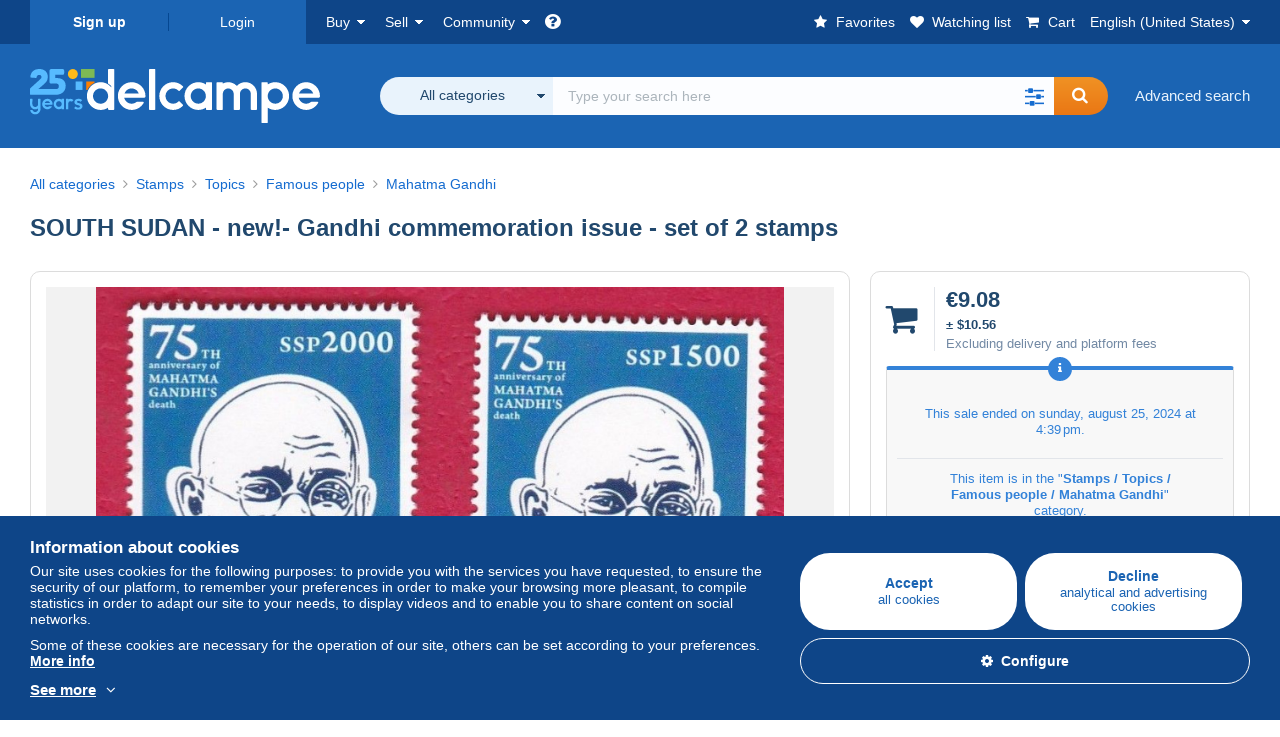

--- FILE ---
content_type: text/html; charset=UTF-8
request_url: https://www.delcampe.net/en_US/collectibles/stamps/famous-people/mahatma-gandhi/south-sudan-new-gandhi-commemoration-issue-set-of-2-stamps-2045083895.html
body_size: 40949
content:
<!DOCTYPE html>
<html lang="en_US">
    <head><title>Mahatma Gandhi - SOUTH SUDAN - new!- Gandhi commemoration issue - set of 2 stamps</title>
        <meta name="description" content="leolion sells an item for €9.08 until Sunday, August 25, 2024 at 11:39:00 PM GMT+3 in the Mahatma Gandhi category on Delcampe" />
        <meta name="viewport" content="width=device-width, initial-scale=1.0">
        <meta property="og:locale" content="en_US" />
        <meta property="og:type" content="website" />
        <meta property="og:site_name" content="Delcampe" />

            <meta property="og:title" content="SOUTH SUDAN - new!- Gandhi commemoration issue - set of 2 stamps | For sale on Delcampe" />
    <meta property="og:description" content="€9.08 | Category: Stamps &gt; Topics &gt; Famous people &gt; Mahatma Gandhi" />
    <meta property="og:url" content="https://www.delcampe.net/en_US/collectibles/stamps/famous-people/mahatma-gandhi/south-sudan-new-gandhi-commemoration-issue-set-of-2-stamps-2045083895.html" />
    <meta property="og:image" content="https://www.delcampe.net/static/img_large/auction/002/045/083/895_001.jpg" />
    <meta name="twitter:card" content="summary_large_image" />
    <meta name="twitter:site" content="@Delcampe" />
            <meta name="robots" content="noindex, nofollow">
    
            

            <link rel="alternate" hreflang="fr" href="https://www.delcampe.net/fr/collections/timbres/celebrites/mahatma-gandhi/south-sudan-new-gandhi-commemoration-issue-set-of-2-stamps-2045083895.html" />
    <link rel="alternate" hreflang="fr-BE" href="https://www.delcampe.net/fr/collections/timbres/celebrites/mahatma-gandhi/south-sudan-new-gandhi-commemoration-issue-set-of-2-stamps-2045083895.html" />
    <link rel="alternate" hreflang="fr-CA" href="https://www.delcampe.net/fr/collections/timbres/celebrites/mahatma-gandhi/south-sudan-new-gandhi-commemoration-issue-set-of-2-stamps-2045083895.html" />
    <link rel="alternate" hreflang="fr-CH" href="https://www.delcampe.net/fr/collections/timbres/celebrites/mahatma-gandhi/south-sudan-new-gandhi-commemoration-issue-set-of-2-stamps-2045083895.html" />
    <link rel="alternate" hreflang="fr-FR" href="https://www.delcampe.net/fr/collections/timbres/celebrites/mahatma-gandhi/south-sudan-new-gandhi-commemoration-issue-set-of-2-stamps-2045083895.html" />
    <link rel="alternate" hreflang="en" href="https://www.delcampe.net/en_GB/collectables/stamps/famous-people/mahatma-gandhi/south-sudan-new-gandhi-commemoration-issue-set-of-2-stamps-2045083895.html" />
    <link rel="alternate" hreflang="en-GB" href="https://www.delcampe.net/en_GB/collectables/stamps/famous-people/mahatma-gandhi/south-sudan-new-gandhi-commemoration-issue-set-of-2-stamps-2045083895.html" />
    <link rel="alternate" hreflang="en-US" href="https://www.delcampe.net/en_GB/collectables/stamps/famous-people/mahatma-gandhi/south-sudan-new-gandhi-commemoration-issue-set-of-2-stamps-2045083895.html" />
    <link rel="alternate" hreflang="en-CA" href="https://www.delcampe.net/en_GB/collectables/stamps/famous-people/mahatma-gandhi/south-sudan-new-gandhi-commemoration-issue-set-of-2-stamps-2045083895.html" />
    <link rel="alternate" hreflang="en-AU" href="https://www.delcampe.net/en_GB/collectables/stamps/famous-people/mahatma-gandhi/south-sudan-new-gandhi-commemoration-issue-set-of-2-stamps-2045083895.html" />
    <link rel="alternate" hreflang="de" href="https://www.delcampe.net/de/sammlerobjekte/briefmarken/persoenlichkeiten/mahatma-gandhi/south-sudan-new-gandhi-commemoration-issue-set-of-2-stamps-2045083895.html" />
    <link rel="alternate" hreflang="de-DE" href="https://www.delcampe.net/de/sammlerobjekte/briefmarken/persoenlichkeiten/mahatma-gandhi/south-sudan-new-gandhi-commemoration-issue-set-of-2-stamps-2045083895.html" />
    <link rel="alternate" hreflang="de-AT" href="https://www.delcampe.net/de/sammlerobjekte/briefmarken/persoenlichkeiten/mahatma-gandhi/south-sudan-new-gandhi-commemoration-issue-set-of-2-stamps-2045083895.html" />
    <link rel="alternate" hreflang="de-BE" href="https://www.delcampe.net/de/sammlerobjekte/briefmarken/persoenlichkeiten/mahatma-gandhi/south-sudan-new-gandhi-commemoration-issue-set-of-2-stamps-2045083895.html" />
    <link rel="alternate" hreflang="de-CH" href="https://www.delcampe.net/de/sammlerobjekte/briefmarken/persoenlichkeiten/mahatma-gandhi/south-sudan-new-gandhi-commemoration-issue-set-of-2-stamps-2045083895.html" />
    <link rel="alternate" hreflang="es" href="https://www.delcampe.net/es/coleccionismo/sellos/celebridades/mahatma-gandhi/south-sudan-new-gandhi-commemoration-issue-set-of-2-stamps-2045083895.html" />
    <link rel="alternate" hreflang="es-ES" href="https://www.delcampe.net/es/coleccionismo/sellos/celebridades/mahatma-gandhi/south-sudan-new-gandhi-commemoration-issue-set-of-2-stamps-2045083895.html" />
    <link rel="alternate" hreflang="it" href="https://www.delcampe.net/it/collezionismo/francobolli/celebrita/mahatma-gandhi/south-sudan-new-gandhi-commemoration-issue-set-of-2-stamps-2045083895.html" />
    <link rel="alternate" hreflang="it-IT" href="https://www.delcampe.net/it/collezionismo/francobolli/celebrita/mahatma-gandhi/south-sudan-new-gandhi-commemoration-issue-set-of-2-stamps-2045083895.html" />
    <link rel="alternate" hreflang="nl" href="https://www.delcampe.net/nl/verzamelingen/postzegels/beroemde-personen/mahatma-gandhi/south-sudan-new-gandhi-commemoration-issue-set-of-2-stamps-2045083895.html" />
    <link rel="alternate" hreflang="nl-BE" href="https://www.delcampe.net/nl/verzamelingen/postzegels/beroemde-personen/mahatma-gandhi/south-sudan-new-gandhi-commemoration-issue-set-of-2-stamps-2045083895.html" />
    <link rel="alternate" hreflang="nl-NL" href="https://www.delcampe.net/nl/verzamelingen/postzegels/beroemde-personen/mahatma-gandhi/south-sudan-new-gandhi-commemoration-issue-set-of-2-stamps-2045083895.html" />
<!-- generics -->
        <link rel="icon" type="image/x-icon" href="https://www.delcampe.net/favicon.ico?v=1768806836">
        <link rel="icon" href="https://www.delcampe.net/images/favicon/favicon-32.png?v=1768806836" sizes="32x32">
        <link rel="icon" href="https://www.delcampe.net/images/favicon/favicon-57.png?v=1768806836" sizes="57x57">
        <link rel="icon" href="https://www.delcampe.net/images/favicon/favicon-76.png?v=1768806836" sizes="76x76">
        <link rel="icon" href="https://www.delcampe.net/images/favicon/favicon-96.png?v=1768806836" sizes="96x96">
        <link rel="icon" href="https://www.delcampe.net/images/favicon/favicon-128.png?v=1768806836" sizes="128x128">
        <link rel="icon" href="https://www.delcampe.net/images/favicon/favicon-192.png?v=1768806836" sizes="192x192">
        <link rel="icon" href="https://www.delcampe.net/images/favicon/favicon-228.png?v=1768806836" sizes="228x228">

        <!-- Android -->
        <link rel="shortcut icon" sizes="196x196" href="https://www.delcampe.net/images/favicon/favicon-196.png?v=1768806836">

        <!-- iOS -->
        <link rel="apple-touch-icon" href="https://www.delcampe.net/images/favicon/favicon-120.png?v=1768806836" sizes="120x120">
        <link rel="apple-touch-icon" href="https://www.delcampe.net/images/favicon/favicon-152.png?v=1768806836" sizes="152x152">
        <link rel="apple-touch-icon" href="https://www.delcampe.net/images/favicon/favicon-180.png?v=1768806836" sizes="180x180">

        <!-- Windows 8 IE 10-->
        <meta name="msapplication-TileColor" content="#FFFFFF">
        <meta name="msapplication-TileImage" content="https://www.delcampe.net/images/favicon/favicon-144.png?v=1768806836">

        <!— Windows 8.1 + IE11 and above —>
        <meta name="msapplication-config" content="https://www.delcampe.net/images/favicon/browserconfig.xml?v=1768806836" />


        <link rel="stylesheet" href="https://www.delcampe.net/build/default/css/plugins/font-awesome.4fc9f6.css">
        <link rel="stylesheet" href="https://www.delcampe.net/build/default/css/plugins/flag-icon.822268.css">

        <link rel="stylesheet" href="https://www.delcampe.net/build/default/css/default.9e1555.css">
        <link rel="stylesheet" href="https://www.delcampe.net/build/default/css/marketplace.7423ba.css">

        <link rel="stylesheet" href="https://www.delcampe.net/build/default/css/page/print.806ec8.css">

            
    <link rel="stylesheet" href="https://www.delcampe.net/build/default/css/page/item.0e8755.css">
    <link rel="stylesheet" href="https://www.delcampe.net/build/default/css/plugins/select2.093082.css">
    <link rel="stylesheet" href="https://www.delcampe.net/build/default/css/widget-v1.6647e7.css">
    
        
        <!--[if lt IE 9]><script src="https://oss.maxcdn.com/html5shiv/3.7.2/html5shiv.min.js"></script><![endif]-->
        <!--[if lt IE 9]><script src="https://oss.maxcdn.com/respond/1.4.2/respond.min.js"></script><![endif]-->

        
        <script type="application/ld+json">{
    "@context": "https://schema.org",
    "@type": "BreadcrumbList",
    "itemListElement": [
        {
            "@type": "ListItem",
            "position": 1,
            "name": "Stamps",
            "item": "https://www.delcampe.net/en_US/collectibles/stamps/"
        },
        {
            "@type": "ListItem",
            "position": 2,
            "name": "Topics",
            "item": "https://www.delcampe.net/en_US/collectibles/stamps/topics/"
        },
        {
            "@type": "ListItem",
            "position": 3,
            "name": "Famous people",
            "item": "https://www.delcampe.net/en_US/collectibles/stamps/famous-people/"
        },
        {
            "@type": "ListItem",
            "position": 4,
            "name": "Mahatma Gandhi",
            "item": "https://www.delcampe.net/en_US/collectibles/stamps/famous-people/mahatma-gandhi/"
        }
    ]
}
</script>

        
                                </head>

            
    <body>

        



<header data-menu-container>
    <div class="menu-top" data-menu>
        <div class="container">
            <ul class="nls main-list">
    <li class="hide-min-sm">
        <a href="" class="go-back-menu" data-open-menu>Close<i class="pull-right">&times;</i></a>
    </li>
    <li>
        <ul class="nls child-list"><li class="main-link register">
                    <a href="/en_US/my-account/register" class="font-bold">Sign up</a>
                </li><li class="main-link dropdown arrow-white login">
                        <a href="/en_US/my-account/login" class="hide-min-sm">Login</a>
                        <a href="/en_US/my-account/login" class="dropdown-toggle hide-max-sm login-dropdown" data-toggle="dropdown" aria-expanded="false" data-signin-link>Login</a>
                        <div class="dropdown-menu" role="form">
                            <form name="user_login" method="post" action="/en_US/my-account/login" autocomplete="off" novalidate="novalidate">
                                <input type="text" id="user_login_nickname" name="user_login[nickname]" required="required" focus="focus" placeholder="Nickname" class="form-control" />
                                <div class="pos-rel margin-top-xs">
                                    <input type="password" id="user_login_password" name="user_login[password]" required="required" data-display-password="" placeholder="Password" class="form-control" />
                                    <a href="#" class="display-password show-password"
                                         data-link-password
                                         title="Show password"
                                         data-label-hide="Hide password"
                                         data-label-show="Show password"
                                    ></a>
                                </div>
                                <div class="checkbox remember-me margin-top-xs margin-bottom-sm">
                                    <label for="remember_me" class="control-label flex v-top space-xs no-margin line-height-xs font-xs">
                                        <input type="checkbox" id="remember_me" name="_remember_me" checked>
                                        <span class="font-normal">Stay signed in of this device</span>
                                    </label>
                                </div>
                                <input type="hidden" name="_csrf_token" value="02640e5002d380e6f960.k6jxyPjkTYKkP5McjVcIarl8m-Bu3zZ9v2I2s1ccU6U.4f6h-ICQLsX3UOsr9wMxOI0W6JJei2MRxTJ11xQxDNbayq6-zNQVsuN4_A">
                                <input type="hidden" name="_target_path" value="https://www.delcampe.net/en_US/collectibles/stamps/famous-people/mahatma-gandhi/south-sudan-new-gandhi-commemoration-issue-set-of-2-stamps-2045083895.html">
                                <button type="submit" class="btn-block btn-orange margin-top-xs">Login</button>
                                <a href="/en_US/my-account/reset-password" class="text-center">Forgotten nickname / password?</a>
                            <input type="hidden" id="user_login__token" name="user_login[_token]" data-controller="csrf-protection" value="fe61.ozu62XCbUxbdemflYi7ZSgkmIZ0jBTwxTE1P0Rwc3y0.63_4lzLYOVKnCQaSJkKaDUZDbtYQV2ZECQoH6FNztRzVD8-IJugcR4dLEA" /></form>
                        </div>
                    </li></ul>
    </li>
    <li>
        <ul class="nls child-list">
            <li class="dropdown arrow-white buy-menu" data-parent-slide>
                <a href="/en_US/collectibles/buy/purchases/purchased-items" class="dropdown-toggle" data-toggle="dropdown" role="button" aria-expanded="false" rel="nofollow" data-toggle-menu>Buy</a>
                <div class="dropdown-menu" role="menu" data-slide>
                    <div class="flex md-1">
                        
<ul class="nls links-list">
    <li data-parent-slide>
        <span class="list-title" data-toggle-menu>Search</span>
        <ul class="nls sub-menu-slide" data-slide>
            <li><a href="/en_US/collectibles/search/by-keywords">Advanced search</a></li>
            <li class="margin-top-sm"><a href="/en_US/collectibles/category">All categories</a></li>
                            <li><a href="/en_US/vintage">Vintage Universe</a></li>
                        <li><a href="/en_US/prestige/catalogs/list/opened">Auction Houses catalogs</a></li>
            <li>
                <a href="/en_US/collectibles/search?has_promo_only=1" class="green">
                    All Store Deals 
                    <span class="label-green font-xs padding-h-xs border-radius-md"><i class="fa fa-scissors"></i></span>
                </a>
            </li>
            <li class="margin-top-sm"><a href="/en_US/collectibles/top-stores"rel="nofollow">Top Stores</a></li>
        </ul>
    </li>
    <li data-parent-slide>
        <span class="list-title" data-toggle-menu>My favorites</span>
        <ul class="nls sub-menu-slide" data-slide>
            <li><a href="/en_US/collectibles/buy/favorites/watching-list"rel="nofollow">Watching list</a></li>
            <li><a href="/en_US/collectibles/favorites/favorites-list"rel="nofollow">Favorite searches</a></li>
            <li><a href="/en_US/buy/favorites/favorites-list"rel="nofollow">My favourite lists</a></li>
        </ul>
    </li>
</ul>
<ul class="nls links-list">
    <li data-parent-slide>
        <span class="list-title" data-toggle-menu>My bids</span>
        <ul class="nls sub-menu-slide" data-slide>
            <li><a href="/en_US/collectibles/buy/bids/ongoing"rel="nofollow">Ongoing</a></li>
            <li><a href="/en_US/collectibles/buy/bids/lost"rel="nofollow">Lost</a></li>
            <li><a href="/en_US/items/lower-offers/proposed"rel="nofollow">Lower</a></li>
            <li><a href="/en_US/collectibles/buy/bids/bid-group-proposed"rel="nofollow">Grouped</a></li>
            <li><a href="/en_US/collectibles/buy/bids/auction-house"rel="nofollow">Auction houses</a></li>
        </ul>
    </li>
    <li data-parent-slide>
        <span class="list-title" data-toggle-menu>My purchases</span>
        <ul class="nls sub-menu-slide" data-slide>
            <li><a href="/en_US/collectibles/buy/purchases/purchased-items"rel="nofollow">All</a></li>
            <li><a href="/en_US/collectibles/buy/purchases/awaiting-invoice"rel="nofollow">Awaiting invoice</a></li>
            <li><a href="/en_US/collectibles/buy/purchases/awaiting-payment"rel="nofollow">Awaiting payment</a></li>
            <li><a href="/en_US/collectibles/buy/purchases/awaiting-shipment"rel="nofollow">Awaiting delivery</a></li>
            <li><a href="/en_US/collectibles/buy/purchases/received"rel="nofollow">Received</a></li>
            <li><a href="/en_US/collectibles/buy/purchases/archived"rel="nofollow">Archived</a></li>
        </ul>
    </li>
</ul>
<ul class="nls links-list">
    <li data-parent-slide>
        <span class="list-title" data-toggle-menu>My feedback</span>
        <ul class="nls sub-menu-slide" data-slide>
            <li><a href="/en_US/collectibles/buy/feedback/leave-feedback"rel="nofollow">Leave feedback</a></li>
            <li><a href="/en_US/collectibles/buy/feedback/received-list"rel="nofollow">Received</a></li>
            <li><a href="/en_US/collectibles/buy/feedback/given-list"rel="nofollow">Given</a></li>
        </ul>
    </li>
    <li data-parent-slide>
        <span class="list-title" data-toggle-menu>History</span>
        <ul class="nls sub-menu-slide" data-slide>
            <li><a href="/en_US/collectibles/buy/purchases/purchased-items/list"rel="nofollow">All my purchased items</a></li>
        </ul>
    </li>
    <li class="more-links" data-parent-slide>
        <span class="list-title hide-min-sm" data-toggle-menu>More links</span>
        <ul class="nls sub-menu-slide" data-slide>
            <li><a href="/en_US/collectibles/buy/buying-stats"rel="nofollow">My buying stats</a></li>
            <li><a href="/en_US/my-account/blacklist/i-block-sellers"rel="nofollow">Seller blacklist</a></li>
        </ul>
    </li>
</ul>                        
    <ul class="payments-menu nls links-list">
        <li data-parent-slide><span class="list-title" data-toggle-menu>Payments</span>
            <ul class="nls sub-menu-slide" data-slide>
                <li><a href="/en_US/payments"rel="nofollow">Payment History</a></li><li><a href="/en_US/collectibles/buy/purchases/awaiting-payment"rel="nofollow">Pay for my purchases</a></li>
            </ul>
        </li></ul>                    </div>
                </div>
            </li>
            <li class="dropdown arrow-white sell-menu" data-parent-slide>
                <a href="/en_US/collectibles/item/sell" class="dropdown-toggle" data-toggle="dropdown" role="button" aria-expanded="false" rel="nofollow" data-toggle-menu>Sell</a>
                <div class="dropdown-menu" role="menu" data-slide><div class="flex md-1">
                        
<ul class="nls links-list">
    <li class="put-on-sale" data-parent-slide>
        <a href="/en_US/collectibles/item/sell" class="btn-orange btn-big btn-block">Sell</a>
        <div class="text-center margin-top-xs"><a href="/en_US/selling-methods">Selling methods</a></div>
    </li>
    <li class="more-links" data-parent-slide>
        <span class="list-title" data-toggle-menu>My items for sale</span>
        <ul class="nls sub-menu-slide" data-slide>
            <li><a href="/en_US/collectibles/sell/item-for-sale/pending"rel="nofollow">Planned</a></li>
            <li><a href="/en_US/collectibles/sell/item-for-sale/ongoing"rel="nofollow">Ongoing</a></li>
            <li><a href="/en_US/collectibles/sell/item-for-sale/ongoing-with-offers"rel="nofollow">Ongoing with bids</a></li>
            <li><a href="/en_US/items/lower-offers/received"rel="nofollow">Lower bids received</a></li>
            <li><a href="/en_US/collectibles/sell/item-for-sale/bid-group-received"rel="nofollow">Grouped bids received</a></li>
            <li><a href="/en_US/collectibles/sell/item/relist-as-new"rel="nofollow">Relaunch as new</a></li>
        </ul>
    </li>
    <li data-parent-slide>
        <span class="list-title" data-toggle-menu>Multiple changes</span>
        <ul class="nls sub-menu-slide" data-slide>
            <li><a href="/en_US/sell/apply-shipping-model"rel="nofollow">Management of shipping costs</a></li>
            <li><a href="/en_US/collectibles/sell/multiple-edit"rel="nofollow">Multiple changes</a></li>
        </ul>
    </li>
    <li data-parent-slide>
        <span class="list-title" data-toggle-menu>My Store Deals </span>
        <ul class="nls sub-menu-slide" data-slide>
            <li><a href="/en_US/store-deals/create"rel="nofollow">Create a Store Deal</a></li>
            <li><a href="/en_US/store-deals"rel="nofollow">Manage my Store Deals </a></li>
        </ul>
    </li>
</ul>
<ul class="nls links-list">
    <li data-parent-slide>
        <span class="list-title" data-toggle-menu>My sold items</span>
        <ul class="nls sub-menu-slide" data-slide>
            <li><a href="/en_US/collectibles/sell/sold-items/list"rel="nofollow">All</a></li>
            <li><a href="/en_US/collectibles/sell/sold-items/to-invoice"rel="nofollow">To invoice</a></li>
            <li><a href="/en_US/collectibles/sell/sold-items/invoiced"rel="nofollow">Invoiced</a></li>
            <li><a href="/en_US/collectibles/sell/sold-items/to-send"rel="nofollow">Awaiting shipment</a></li>
            <li><a href="/en_US/collectibles/sell/sold-items/sent"rel="nofollow">Shipped</a></li>
            <li><a href="/en_US/collectibles/sell/sold-items/archived"rel="nofollow">Archived</a></li>
        </ul>
    </li>
    <li data-parent-slide>
        <span class="list-title" data-toggle-menu>My unsold items</span>
        <ul class="nls sub-menu-slide" data-slide>
            <li><a href="/en_US/collectibles/sell/unsold-items/closed-list"rel="nofollow">Closed</a></li>
            <li><a href="/en_US/collectibles/sell/unsold-items/archived-list"rel="nofollow">Archived</a></li>
        </ul>
    </li>
    <li data-parent-slide>
        <div class="list-title">
            <ul class="list-border-grey flex v-center line-height-sm">
                <li data-toggle-menu>My store</li></ul>
        </div>
        <ul class="nls sub-menu-slide" data-slide>
                            <li><a href="/en_US/store-settings/fiscal-informations"rel="nofollow">Set up my store</a></li>
                        <li class="margin-top-xs"><a href="/en_US/items/import"rel="nofollow">Easy Uploader</a></li>
        </ul>
    </li>
</ul>
<ul class="nls links-list">
    <li data-parent-slide>
        <span class="list-title" data-toggle-menu>My feedback</span>
        <ul class="nls sub-menu-slide" data-slide>
            <li><a href="/en_US/collectibles/sell/feedback/leave-feedback"rel="nofollow">Leave feedback</a></li>
            <li><a href="/en_US/collectibles/sell/feedback/received-list"rel="nofollow">Received</a></li>
            <li><a href="/en_US/collectibles/sell/feedback/given-list"rel="nofollow">Given</a></li>
        </ul>
    </li>
    <li data-parent-slide>
        <span class="list-title" data-toggle-menu>History</span>
        <ul class="nls sub-menu-slide" data-slide>
            <li><a href="/en_US/collectibles/sell/sold-items/items-list"rel="nofollow">All my sold items</a></li>
        </ul>
    </li>
    <li class="more-links" data-parent-slide>
        <span class="list-title hide-min-sm" data-toggle-menu>More links</span>
        <ul class="nls sub-menu-slide" data-slide>
            <li><a href="/en_US/collectibles/sell/selling-stats"rel="nofollow">My selling stats</a></li>
            <li><a href="/en_US/my-account/blacklist/i-block-buyers"rel="nofollow">Buyer blacklist</a></li>
            <li class="margin-top-sm padding-top-sm border-top-blue-grey"><a href="/en_US/forum-estimation">Estimate my item</a></li>
        </ul>
    </li>
</ul>
                        
    <ul class="payments-menu nls links-list">
        <li data-parent-slide><span class="list-title" data-toggle-menu>Payments</span>
            <ul class="nls sub-menu-slide" data-slide>
                <li><a href="/en_US/payments"rel="nofollow">Payment History</a></li><li><a href="/en_US/collectibles/buy/purchases/awaiting-payment"rel="nofollow">Pay for my purchases</a></li>
            </ul>
        </li></ul>                    </div>
                </div>
            </li>
            <li class="dropdown arrow-white community-menu" data-parent-slide>
                <a href="/en_US/forum" class="dropdown-toggle" data-toggle="dropdown" role="button" aria-expanded="false" rel="nofollow" data-toggle-menu>Community</a>
                <div class="dropdown-menu" role="menu" data-slide>
                    <div class="flex md-1">
                        
    
<ul class="nls links-list">
    <li><a href="/en_US/community">Delcampe Community</a></li>
    <li><a href="/en_US/forum"rel="nofollow">Forum</a></li>
    <li><a href="/en_US/agenda/"rel="nofollow">Calendar</a></li>
    <li><a href="/en_US/youtube"rel="nofollow">Videos</a></li>
    <li><a href="https://blog.delcampe.net/en" target="_blank">Blog</a></li>
    <li>
        <ul class="nls list-inline margin-top-lg">
            <li><a href="https://www.facebook.com/delcampe" class="button-social facebook" title="Facebook" target="_blank" rel="nofollow noopener noreferrer"><i class="fa fa-facebook"></i></a></li>
            <li><a href="https://www.linkedin.com/company/delcampe-international-sprl" class="button-social linkedin" title="Linkedin" target="_blank" rel="nofollow noopener noreferrer"><i class="fa fa-linkedin"></i></a></li>
            <li><a href="https://www.youtube.com/delcampeofficial" class="button-social youtube" title="Youtube" target="_blank" rel="nofollow noopener noreferrer"><i class="fa fa-youtube-play"></i></a></li>
            <li><a href="https://twitter.com/Delcampe" class="button-social twitter" title="Twitter" target="_blank" rel="nofollow noopener noreferrer"><span class="fa-twitter-x"></span></a></li>
            <li><a href="https://www.instagram.com/delcampe_official" class="button-social instagram" title="Instagram" target="_blank" rel="nofollow noopener noreferrer"><i class="fa fa-instagram"></i></a></li>
            <li><a href="https://pinterest.com/delcampe_marketplace" class="button-social pinterest" title="Pinterest" target="_blank" rel="nofollow noopener noreferrer"><i class="fa fa-pinterest"></i></a></li>
        </ul>
    </li>
</ul>

<div class="main">
    <div class="flex md-1"><ul id="blog-post" class="nls links-list bg-blue-light"><li>
                        <a href="https://blog.delcampe.net/en/the-delcampe-terms-and-conditions-of-use-will-be-updated-in-a-fortnight-2/" class="flex md-1 space-sm v-center" target="_blank">
                                                                                            <img src="https://blog.delcampe.net/wp-content/uploads/2025/12/20240903_Cover_Charte_Blog_2024_EN-96x57.jpg" alt="The Delcampe Terms and Conditions of Use will be updated in a fortnight." class="no-margin-bottom" loading="lazy" data-original="https://blog.delcampe.net/wp-content/uploads/2025/12/20240903_Cover_Charte_Blog_2024_EN-96x57.jpg" data-lazyload-menu>
                                                        <p class="no-margin-bottom">The Delcampe Terms and Conditions of Use will be updated in a fortnight.</p>
                        </a>
                    </li><li>
                        <a href="https://blog.delcampe.net/en/post-luxembourgs-end-of-year-issues/" class="flex md-1 space-sm v-center" target="_blank">
                                                                                            <img src="https://blog.delcampe.net/wp-content/uploads/2025/12/Orchidees-1-ombre-1-96x57.png" alt="POST Luxembourg’s end-of-year issues" class="no-margin-bottom" loading="lazy" data-original="https://blog.delcampe.net/wp-content/uploads/2025/12/Orchidees-1-ombre-1-96x57.png" data-lazyload-menu>
                                                        <p class="no-margin-bottom">POST Luxembourg’s end-of-year issues</p>
                        </a>
                    </li></ul><ul id="agenda" class="nls links-list bg-blue-light flex v-center">
            <li class="flex space-md v-center">
                <a href="/en_US/agenda/"><img src="https://www.delcampe.net/images/homepage/agenda.jpg?v=1768806836" alt="Calendar"></a>
                <span>
                    <strong>Discover the collectors&#039; agenda!</strong>
                    <a href="/en_US/agenda/" class="btn-orange">Discover the agenda</a>
                </span>
            </li>
        </ul>
    </div>
    <div class="menu-community-youtube flex md-1">
                    <div class="links-list">
                <div class="flex space-md v-center">
                    <a href="https://www.youtube.com/watch?v=Gg0ApiuMH4I&amp;list=PLFD6XaVCwAhFsT2RrABRUP6U59iJbGQIl" class="link-video" target="_blank">
                        <img src="https://i.ytimg.com/vi/Gg0ApiuMH4I/mqdefault.jpg" alt="AN UNUSUAL FIND:  Discover the STAMP with an AMAZING DATE ERROR! | The World of Collecting" width="125" height="70" loading="lazy">
                    </a>
                    <a href="https://www.youtube.com/watch?v=Gg0ApiuMH4I&amp;list=PLFD6XaVCwAhFsT2RrABRUP6U59iJbGQIl" class="line-height-xs">AN UNUSUAL FIND:  Discover the STAMP with an AMAZING DATE ERROR! | The World of Collecting</a>
                </div>
            </div>
                    <div class="links-list">
                <div class="flex space-md v-center">
                    <a href="https://www.youtube.com/watch?v=5TPJkKGakiw&amp;list=PLFD6XaVCwAhGT98UT4xTqDlM9xjacnV7i" class="link-video" target="_blank">
                        <img src="https://i.ytimg.com/vi/5TPJkKGakiw/mqdefault.jpg" alt="Les +BELLES VENTES Delcampe (décembre 2025) | Les objets de collection de la marketplace" width="125" height="70" loading="lazy">
                    </a>
                    <a href="https://www.youtube.com/watch?v=5TPJkKGakiw&amp;list=PLFD6XaVCwAhGT98UT4xTqDlM9xjacnV7i" class="line-height-xs">Les +BELLES VENTES Delcampe (décembre 2025) | Les objets de collection de la marketplace</a>
                </div>
            </div>
            </div>
</div>                    </div>
                </div>
            </li>
        </ul>
    </li>
    <li class="main">
        <ul class="nls child-list">
            <li class="no-dropdown helpcenter">
                <a href="/en_US/help-center" target="_blank" title="help_center.general_title">
                    <i class="fa fa-question-circle in-block"></i>
                    <span class="hide">Help center</span>
                </a>
            </li>
            <li class="align-right no-dropdown favorites">
                <a href="/en_US/collectibles/favorites/favorites-list" title="My favorites" rel="nofollow">
                    <i class="fa fa-star in-block"></i>
                    <span class="hide-lg">Favorites</span>
                </a>
            </li>
            <li class="no-dropdown watching-list">
                <a href="/en_US/collectibles/buy/favorites/watching-list" title="Watching list" rel="nofollow">
                    <i class="fa fa-heart in-block"></i>
                    <span class="hide-lg">Watching list</span>
                </a>
            </li>
            <li class="no-dropdown basket-container">
                <a href="/en_US/collectibles/basket" class="basket" title="My shopping cart" rel="nofollow" data-go-basket>
                    <i class="fa fa-shopping-cart in-block"></i>
                    <span class="hide-lg">Cart</span></a>
            </li>
                        <li class="dropdown arrow-white langages not-full-width" data-parent-slide>
                    <a href="#" class="dropdown-toggle" data-toggle="dropdown" aria-expanded="false" data-toggle-menu>English (United States)</a>
                    <ul class="dropdown-menu small-dropdown" role="menu" data-slide><li><a href="https://www.delcampe.net/fr/collections/timbres/celebrites/mahatma-gandhi/south-sudan-new-gandhi-commemoration-issue-set-of-2-stamps-2045083895.html">Français</a></li><li><a href="https://www.delcampe.net/en_GB/collectables/stamps/famous-people/mahatma-gandhi/south-sudan-new-gandhi-commemoration-issue-set-of-2-stamps-2045083895.html">English (United Kingdom)</a></li><li><a href="https://www.delcampe.net/nl/verzamelingen/postzegels/beroemde-personen/mahatma-gandhi/south-sudan-new-gandhi-commemoration-issue-set-of-2-stamps-2045083895.html">Nederlands</a></li><li><a href="https://www.delcampe.net/de/sammlerobjekte/briefmarken/persoenlichkeiten/mahatma-gandhi/south-sudan-new-gandhi-commemoration-issue-set-of-2-stamps-2045083895.html">Deutsch</a></li><li><a href="https://www.delcampe.net/it/collezionismo/francobolli/celebrita/mahatma-gandhi/south-sudan-new-gandhi-commemoration-issue-set-of-2-stamps-2045083895.html">Italiano</a></li><li><a href="https://www.delcampe.net/es/coleccionismo/sellos/celebridades/mahatma-gandhi/south-sudan-new-gandhi-commemoration-issue-set-of-2-stamps-2045083895.html">Español</a></li></ul>
                </li></ul>
    </li></ul>
        </div>
    </div>
    <div class="header-main data-search-bar" data-search-bar>
        <div class="container">
            <div class="header-container">
                <button type="button" class="menu-mobile hide-min-sm" data-target=".header-menu" data-open-menu><i class="fa fa-bars"></i></button><div class="header-logo">
    <a href="/en_US/collectibles/" class="logo-delcampe"><img src="https://www.delcampe.net/images/logo-delcampe-25-ans.svg?v=1768806836" width="290" height="54" alt="Logo Delcampe"></a>
        </div><div class="header-search">
                    <form name="search-top" method="get" action="/en_US/collectibles/search" class="form-main-search flex space-sm v-center" id="search" data-js="search" novalidate="novalidate">
<div class="full-width pos-rel">
    <div class="search-bar dropdown-with-checkbox form-flex">
        <div class="dropdown">
            <button class="search-filter dropdown-toggle" data-toggle="dropdown" aria-haspopup="true" aria-expanded="false" type="button" data-placement="bottom">
                <span class="filter-label" data-by-category="By category [{numberOfCategories}]">All categories</span>
            </button>
            <div class="dropdown-menu text-left no-border-radius-right">
                <ul class="dropdown-menu-checked-list" role="menu">
                    <li class="strong">
                        <div class="checkbox">
                                                            <label class="checked"><input type="checkbox" name="all-delcampe" checked="checked"/>All categories</label>
                                                    </div>
                    </li>
                    <li class="divider">&nbsp;</li>
                    <li class="title font-bold">Popular categories</li>
                                                                <li>
                            <div class="checkbox">
                                <label for="categories_0">
                                    <input type="checkbox" id="categories_0" name="categories[]" value="30001" data-category-check>
                                    Stamps
                                </label>
                            </div>
                        </li>
                                                                    <li>
                            <div class="checkbox">
                                <label for="categories_1">
                                    <input type="checkbox" id="categories_1" name="categories[]" value="30002" data-category-check>
                                    Postcards
                                </label>
                            </div>
                        </li>
                                                                    <li>
                            <div class="checkbox">
                                <label for="categories_2">
                                    <input type="checkbox" id="categories_2" name="categories[]" value="30003" data-category-check>
                                    Coins &amp; Banknotes
                                </label>
                            </div>
                        </li>
                                                                    <li>
                            <div class="checkbox">
                                <label for="categories_3">
                                    <input type="checkbox" id="categories_3" name="categories[]" value="34443" data-category-check>
                                    Photography
                                </label>
                            </div>
                        </li>
                                                                <li class="title font-bold">Categories</li>
                                            <li>
                            <div class="checkbox">
                                <label for="categories_4">
                                    <input type="checkbox" id="categories_4"
                                           name="categories[]"                                            value="1955" data-category-check>
                                    Advertising
                                </label>
                            </div>
                        </li>
                                                                    <li>
                            <div class="checkbox">
                                <label for="categories_5">
                                    <input type="checkbox" id="categories_5"
                                           name="categories[]"                                            value="34436" data-category-check>
                                    Army &amp; war
                                </label>
                            </div>
                        </li>
                                                                    <li>
                            <div class="checkbox">
                                <label for="categories_6">
                                    <input type="checkbox" id="categories_6"
                                           name="categories[]"                                            value="34442" data-category-check>
                                    Art &amp; Antiquities
                                </label>
                            </div>
                        </li>
                                                                    <li>
                            <div class="checkbox">
                                <label for="categories_7">
                                    <input type="checkbox" id="categories_7"
                                           name="categories[]"                                            value="30007" data-category-check>
                                    Badges
                                </label>
                            </div>
                        </li>
                                                                    <li>
                            <div class="checkbox">
                                <label for="categories_8">
                                    <input type="checkbox" id="categories_8"
                                           name="categories[]"                                            value="34440" data-category-check>
                                    Bar &amp; Food
                                </label>
                            </div>
                        </li>
                                                                    <li>
                            <div class="checkbox">
                                <label for="categories_9">
                                    <input type="checkbox" id="categories_9"
                                           name="categories[]"                                            value="30004" data-category-check>
                                    Books, Magazines, Comics
                                </label>
                            </div>
                        </li>
                                                                    <li>
                            <div class="checkbox">
                                <label for="categories_10">
                                    <input type="checkbox" id="categories_10"
                                           name="categories[]"                                            value="1752" data-category-check>
                                    Charms
                                </label>
                            </div>
                        </li>
                                                                    <li>
                            <div class="checkbox">
                                <label for="categories_11">
                                    <input type="checkbox" id="categories_11"
                                           name="categories[]"                                            value="30003" data-category-check>
                                    Coins &amp; Banknotes
                                </label>
                            </div>
                        </li>
                                                                    <li>
                            <div class="checkbox">
                                <label for="categories_12">
                                    <input type="checkbox" id="categories_12"
                                           name="categories[]"                                            value="8411" data-category-check>
                                    Creative hobbies
                                </label>
                            </div>
                        </li>
                                                                    <li>
                            <div class="checkbox">
                                <label for="categories_13">
                                    <input type="checkbox" id="categories_13"
                                           name="categories[]"                                            value="6378" data-category-check>
                                    Films &amp; Video
                                </label>
                            </div>
                        </li>
                                                                    <li>
                            <div class="checkbox">
                                <label for="categories_14">
                                    <input type="checkbox" id="categories_14"
                                           name="categories[]"                                            value="34437" data-category-check>
                                    Games, Toys &amp; Figurines
                                </label>
                            </div>
                        </li>
                                                                    <li>
                            <div class="checkbox">
                                <label for="categories_15">
                                    <input type="checkbox" id="categories_15"
                                           name="categories[]"                                            value="34441" data-category-check>
                                    Jewels &amp; Clocks
                                </label>
                            </div>
                        </li>
                                                                    <li>
                            <div class="checkbox">
                                <label for="categories_16">
                                    <input type="checkbox" id="categories_16"
                                           name="categories[]"                                            value="1898" data-category-check>
                                    Kinder &amp; Diddl
                                </label>
                            </div>
                        </li>
                                                                    <li>
                            <div class="checkbox">
                                <label for="categories_17">
                                    <input type="checkbox" id="categories_17"
                                           name="categories[]"                                            value="21607" data-category-check>
                                    Magnets
                                </label>
                            </div>
                        </li>
                                                                    <li>
                            <div class="checkbox">
                                <label for="categories_18">
                                    <input type="checkbox" id="categories_18"
                                           name="categories[]"                                            value="1748" data-category-check>
                                    Minerals &amp; Fossils
                                </label>
                            </div>
                        </li>
                                                                    <li>
                            <div class="checkbox">
                                <label for="categories_19">
                                    <input type="checkbox" id="categories_19"
                                           name="categories[]"                                            value="34439" data-category-check>
                                    Modern Collectible Cards
                                </label>
                            </div>
                        </li>
                                                                    <li>
                            <div class="checkbox">
                                <label for="categories_20">
                                    <input type="checkbox" id="categories_20"
                                           name="categories[]"                                            value="34434" data-category-check>
                                    Music &amp; Instruments
                                </label>
                            </div>
                        </li>
                                                                    <li>
                            <div class="checkbox">
                                <label for="categories_21">
                                    <input type="checkbox" id="categories_21"
                                           name="categories[]"                                            value="4222" data-category-check>
                                    Office Items (related)
                                </label>
                            </div>
                        </li>
                                                                    <li>
                            <div class="checkbox">
                                <label for="categories_22">
                                    <input type="checkbox" id="categories_22"
                                           name="categories[]"                                            value="30008" data-category-check>
                                    Old Paper
                                </label>
                            </div>
                        </li>
                                                                    <li>
                            <div class="checkbox">
                                <label for="categories_23">
                                    <input type="checkbox" id="categories_23"
                                           name="categories[]"                                            value="1742" data-category-check>
                                    Perfume &amp; Beauty
                                </label>
                            </div>
                        </li>
                                                                    <li>
                            <div class="checkbox">
                                <label for="categories_24">
                                    <input type="checkbox" id="categories_24"
                                           name="categories[]"                                            value="30006" data-category-check>
                                    Phonecards
                                </label>
                            </div>
                        </li>
                                                                    <li>
                            <div class="checkbox">
                                <label for="categories_25">
                                    <input type="checkbox" id="categories_25"
                                           name="categories[]"                                            value="34443" data-category-check>
                                    Photography
                                </label>
                            </div>
                        </li>
                                                                    <li>
                            <div class="checkbox">
                                <label for="categories_26">
                                    <input type="checkbox" id="categories_26"
                                           name="categories[]"                                            value="18840" data-category-check>
                                    Plants, Seeds and Bulbs
                                </label>
                            </div>
                        </li>
                                                                    <li>
                            <div class="checkbox">
                                <label for="categories_27">
                                    <input type="checkbox" id="categories_27"
                                           name="categories[]"                                            value="30002" data-category-check>
                                    Postcards
                                </label>
                            </div>
                        </li>
                                                                    <li>
                            <div class="checkbox">
                                <label for="categories_28">
                                    <input type="checkbox" id="categories_28"
                                           name="categories[]"                                            value="7540" data-category-check>
                                    Religion &amp; Esotericism
                                </label>
                            </div>
                        </li>
                                                                    <li>
                            <div class="checkbox">
                                <label for="categories_29">
                                    <input type="checkbox" id="categories_29"
                                           name="categories[]"                                            value="34435" data-category-check>
                                    Scale models &amp; Model making
                                </label>
                            </div>
                        </li>
                                                                    <li>
                            <div class="checkbox">
                                <label for="categories_30">
                                    <input type="checkbox" id="categories_30"
                                           name="categories[]"                                            value="14591" data-category-check>
                                    Seasons &amp; Holidays
                                </label>
                            </div>
                        </li>
                                                                    <li>
                            <div class="checkbox">
                                <label for="categories_31">
                                    <input type="checkbox" id="categories_31"
                                           name="categories[]"                                            value="12472" data-category-check>
                                    Sports
                                </label>
                            </div>
                        </li>
                                                                    <li>
                            <div class="checkbox">
                                <label for="categories_32">
                                    <input type="checkbox" id="categories_32"
                                           name="categories[]"                                            value="30001" data-category-check>
                                    Stamps
                                </label>
                            </div>
                        </li>
                                                                    <li>
                            <div class="checkbox">
                                <label for="categories_33">
                                    <input type="checkbox" id="categories_33"
                                           name="categories[]"                                            value="7731" data-category-check>
                                    Technical
                                </label>
                            </div>
                        </li>
                                                                    <li>
                            <div class="checkbox">
                                <label for="categories_34">
                                    <input type="checkbox" id="categories_34"
                                           name="categories[]"                                            value="1892" data-category-check>
                                    Tobacco (related)
                                </label>
                            </div>
                        </li>
                                                                    <li>
                            <div class="checkbox">
                                <label for="categories_35">
                                    <input type="checkbox" id="categories_35"
                                           name="categories[]"                                            value="2767" data-category-check>
                                    Transportation
                                </label>
                            </div>
                        </li>
                                                                    <li>
                            <div class="checkbox">
                                <label for="categories_36">
                                    <input type="checkbox" id="categories_36"
                                           name="categories[]"                                            value="34438" data-category-check>
                                    Video games
                                </label>
                            </div>
                        </li>
                                                                    <li>
                            <div class="checkbox">
                                <label for="categories_37">
                                    <input type="checkbox" id="categories_37"
                                           name="categories[]"                                            value="6367" data-category-check>
                                    Vintage clothes, textile &amp; linen
                                </label>
                            </div>
                        </li>
                                                                    <li>
                            <div class="checkbox">
                                <label for="categories_38">
                                    <input type="checkbox" id="categories_38"
                                           name="categories[]"                                            value="34433" data-category-check>
                                    Vinyl records
                                </label>
                            </div>
                        </li>
                                                            </ul>
            </div>
        </div>
        <div class="main pos-rel">
            <div class="dropdown quick-advanced-search">
    <a href="" class="dropdown-toggle" role="button" data-toggle="dropdown" aria-expanded="true" title="Advanced search">
        <i class="fa fa-sliders blue-link font-xxxl" aria-hidden="true"></i>
    </a>
    <div class="dropdown-menu text-left" data-dropdown-select>
        <div class="flex space-xs all-2 sm-1 v-center">
            <strong>Research mode</strong><select id="search_mode" name="search_mode" class="form-control"><option value="all" selected="selected">All words</option><option value="any">Any word</option><option value="phrase">Exact sentence</option><option value="extended">Advanced syntax</option></select><strong>Terms to be excluded <a href="" class="info-tooltip" data-toggle="tooltip" data-original-title="(separated by &quot;,&quot;)" data-placement="right"><i class="fa fa-info"></i></a></strong><input type="text" id="excluded_terms" name="excluded_terms" class="form-control" /></div>

        <div class="form-group no-margin margin-top-sm">
            <strong class="control-label in-block margin-bottom-xs">Search in</strong>
            <div class="bloc-white bloc-xs border-radius-xxl flex space-sm v-center">
                <span class="main no-margin padding-left-xs">Descriptions</span>
                    <div class="form-group">
                <div>
            
                    <div class="switch-on-off in-block" data-switch>
        <label for="is_searchable_in_descriptions">
            <input type="checkbox" id="is_searchable_in_descriptions" name="is_searchable_in_descriptions" value="1"id="is_searchable_in_descriptions" name="is_searchable_in_descriptions" activated="form.choice_type_true" desactivated="form.choice_type_false">
            <span class="switch-text switch-text-yes">Yes</span>
            <span class="switch-text switch-text-no">No</span>
            <span class="switch-circle"></span>
        </label>
    </div>

        </div>
    </div>

            </div>
        </div>

        <div class="form-group no-margin margin-top-xs">
            <div class="bloc-white bloc-xs border-radius-xxl flex space-sm v-center">
                <span class="main no-margin padding-left-xs">Translations</span>
                    <div class="form-group">
                <div>
            
                    <div class="switch-on-off in-block" data-switch>
        <label for="is_searchable_in_translations">
            <input type="checkbox" id="is_searchable_in_translations" name="is_searchable_in_translations" value="1"id="is_searchable_in_translations" name="is_searchable_in_translations" activated="form.choice_type_true" desactivated="form.choice_type_false">
            <span class="switch-text switch-text-yes">Yes</span>
            <span class="switch-text switch-text-no">No</span>
            <span class="switch-circle"></span>
        </label>
    </div>

        </div>
    </div>

            </div>
        </div>
    </div>
</div>            <div data-search-bar-box>
                <input type="search" id="term" name="term" aria-label="global_search.search_label" placeholder="Type your search here" class="form-control" />
            </div>
        </div>
                    <input type="hidden" name="payment_methods[]" value="paypal">
                    <input type="hidden" name="payment_methods[]" value="delcampe_pay">
                    <input type="hidden" name="payment_methods[]" value="bank_transfer">
                    <input type="hidden" name="payment_methods[]" value="visa">
                    <input type="hidden" name="payment_methods[]" value="mastercard">
                    <input type="hidden" name="payment_methods[]" value="bcmc">
                    <input type="hidden" name="payment_methods[]" value="ideal">
                    <input type="hidden" name="payment_methods[]" value="maestro">
                            <input type="hidden" name="show_types[]" value="fixed_price">
                    <input type="hidden" name="show_types[]" value="bids_with_offer">
                    <input type="hidden" name="show_types[]" value="bids_without_offer">
                    <input type="hidden" name="show_types[]" value="auction_houses">
                <input type="hidden" name="display_state" value="ongoing">
        <input type="hidden" name="started_days" value="">
        <input type="hidden" name="started_hours" value="">
        <input type="hidden" name="ended_hours" value="">
        <input type="hidden" name="display_only" value="">
        <input type="hidden" name="min_price" value="">
        <input type="hidden" name="max_price" value="">
                        <input type="hidden" name="seller_localisation_continent" value="">
        <input type="hidden" name="seller_localisation_country" value="">
        <input type="hidden" name="seller_localisation_choice" value="world">
        <input type="hidden" name="view" value="gallery">
        <input type="hidden" name="order" value="">
        <button type="submit" class="btn-orange" title="Search">
            <span class="hide"><i class="fa fa-search"></i></span><span
                    class="search-text">Search</span>
        </button>
    </div>
    <div id="recent-search" class="search-bar-menu bloc-shadow-orange bg-white text-left hide" data-recent-search-results data-term-link="/en_US/collectibles/search?term=__TERM__">
    <div class="flex space-sm v-center">
        <ul class="list-border-grey v-center">
            <li><strong class="title-border-orange font-lg no-center-mobile">Recent searches</strong></li>
            <li><a href="#" class="font-xs" data-remove-recent-search>Clear history</a></li>
        </ul>
        <a href="#" class="align-right" data-hide-search-bar-box>Close<span class="close-icon"></span>
        </a>
    </div>
    <ul class="nls search-results" data-results></ul>
    </div></div>
<div class="nowrap">
    <a href="/en_US/collectibles/search/by-keywords"
       class="advanced-search">Advanced search</a>
</div>
</form>

                </div>
            </div>
        </div>
        <div data-search-bar-box>
            <div class="hide mobile-navigation flex space-sm v-center padding-sm">
                <a href="" data-hide-search-bar-box><i class="fa fa-arrow-left"></i></a>
                <strong class="main text-center">Search</strong>
                <a href="" data-hide-search-bar-box><i class="fa fa-times"></i></a>
            </div>
            <div data-search-bar-box>
                <div id="push-search" class="search-bar-menu bg-white no-padding text-left hide">
                    <div class="container pos-rel">
                        <a href="#" class="align-right" data-hide-search-bar-box>Close<span class="close-icon"></span>
                        </a>
                        <div class="flex md-1" data-push-search-get-results="/en_US/search-bar/push-search">
                            <div class="search-left">
                                <div id="popular-research" data-popular-search-results>
    <strong class="title-border-orange font-lg no-center-mobile">Trending searches</strong>
    <div class="content">
                    <div class="bloc-blue-light no-border text-center bloc-sm line-height-md font-xs" data-no-results>
                <strong>No results found</strong>
            </div>
            </div>
</div>
                                <div id="related-categories" data-related-categories-results>
    <strong class="title-border-orange font-lg no-center-mobile">Related categories</strong>
    <div class="content">
                    <div class="bloc-blue-light no-border text-center bloc-sm line-height-md font-xs" data-no-results>
                <strong>No results found</strong>
            </div>
            </div>
</div>
                            </div>
                            <div class="main" data-search-right>
                                <div id="popular-items" data-popular-items-results>
    <strong class="title-border-orange font-lg no-center-mobile">Popular items</strong>
    <div class="content">
                    <div class="bloc-blue-light no-border text-center bloc-lg line-height-md" data-no-results>
                <strong>No results found</strong><br>
                There are no items matching your search...<br>Check for correct spelling or expand your search for results!
            </div>
            </div>
</div>
                                                                                            </div>
                        </div>
                    </div>
                </div>
            </div>
        </div>
    </div></header>

            
                <div class="content-grid container-full clearow">
        <div class="container"><ol class="breadcrumb hide-max-md font-xs" itemscope itemtype="http://schema.org/BreadcrumbList"><li itemprop="itemListElement" itemscope itemtype="http://schema.org/ListItem">
                <a itemprop="item" href="/en_US/collectibles/category">
                    <span itemprop="name">All categories</span>
                    <meta itemprop="position" content="1" />
                </a>
            </li><li itemprop="itemListElement" itemscope itemtype="http://schema.org/ListItem">
                <a itemprop="item" href="/en_US/collectibles/stamps/">
                    <span itemprop="name">Stamps</span>
                    <meta itemprop="position" content="2" />
                </a>
            </li><li itemprop="itemListElement" itemscope itemtype="http://schema.org/ListItem">
                <a itemprop="item" href="/en_US/collectibles/stamps/topics/">
                    <span itemprop="name">Topics</span>
                    <meta itemprop="position" content="3" />
                </a>
            </li><li itemprop="itemListElement" itemscope itemtype="http://schema.org/ListItem">
                <a itemprop="item" href="/en_US/collectibles/stamps/famous-people/">
                    <span itemprop="name">Famous people</span>
                    <meta itemprop="position" content="4" />
                </a>
            </li><li itemprop="itemListElement" itemscope itemtype="http://schema.org/ListItem">
                <a itemprop="item" href="/en_US/collectibles/stamps/famous-people/mahatma-gandhi/">
                    <span itemprop="name">Mahatma Gandhi</span>
                    <meta itemprop="position" content="5" />
                </a>
            </li></ol>
    <div id="item"
         class="page-single-item" itemscope itemtype="http://schema.org/Product"
         data-item-page
         data-initial-commission="1.21"
         data-initial-tax-amount="0"
         data-tax-threshold="0"
         data-price-amount="9.08"
         data-price-amount-without-tax="9.08"
         data-locale="en"
         data-currency="EUR"
    >

        <div class="alert-container"></div>
        
        
        
        
        <div class="item-title margin-bottom-lg">
            <h1 class="break-word" itemprop="name">
                <span data-item-title-2045083895>SOUTH SUDAN - new!- Gandhi commemoration issue - set of 2 stamps</span>
            </h1>
        </div>

        <div class="bloc-container flex md-1" data-watch-item>
            <div class="item-thumbnails">
                                
<div class="slider-image-zoom" data-slider-container><div class="main-thumbnail no-thumbs bloc-white">
        <div class="single-thumbnail"><a href="#" data-toggle="modal" data-target="#zoom-image-single" class="open-item-lightbox slide-img">
                        <img src="https://www.delcampe.net/static/img_large/auction/002/045/083/895_001.jpg?v=4" alt="SOUTH SUDAN - New!- Gandhi Commemoration Issue - Set Of 2 Stamps - Mahatma Gandhi" data-zoom-image="https://www.delcampe.net/static/img_large/auction/002/045/083/895_001.jpg?v=4" class="img-lense" itemprop="image">
                    </a></div>
        <span class="zoom-info font-xs show" data-info-hover>Place your mouse over the image to zoom</span>
        <span class="zoom-info font-xs" data-info-click>Click to zoom</span>
        <span class="zoom-info font-xs" data-info-video>Click to start the video</span>
    </div>
</div><div id="zoom-image-single" class="zoom-image zoom-image-page modal" aria-hidden="true">
        <div class="modal-dialog">
            <div class="modal-content">
                <button type="button" class="close" data-dismiss="modal" title="Close">
                    <span class="close-text">Close</span>
                    <span class="close-picto" aria-hidden="true">&times;</span>
                </button>
                <div class="modal-body">
                    <div class="zoom-container"><div class="slide-img">
                                <img src="https://www.delcampe.net/static/img_large/auction/002/045/083/895_001.jpg?v=4" id="single-img-lense" itemprop="image" data-zoom-image="https://www.delcampe.net/static/img_large/auction/002/045/083/895_001.jpg?v=4" class="img-lense" alt="SOUTH SUDAN - New!- Gandhi Commemoration Issue - Set Of 2 Stamps - Mahatma Gandhi">
                            </div></div>
                </div>
            </div>
        </div>
    </div>
            </div>

            <aside class="single-item-actions" itemprop="offers" itemscope itemtype="http://schema.org/Offer">
                <meta itemprop="priceCurrency" content="EUR">
                <meta itemprop="price" content="9.08">

                <div id="fixed_price-selling-type" class="item-info bloc-white">

    

<div class="price-box"><link itemprop="availability" href="http://schema.org/OutOfStock" />    <div class="price-info flex space-xs" title="€9.08">
        <i class="fa fa-shopping-cart" title="Fixed-price sale"></i>
        <div class="price">
            <div class="flex flex-wrap v-center space-sm line-height-sm">
                <strong data-price-container>€9.08</strong>
                            </div>
                            <strong class="price-converted line-height-sm font-xs margin-top-xxs">&plusmn; $10.56</strong>
                                        <div class="margin-top-xxs"><p class="font-xs blue-grey line-height-sm">Excluding delivery and platform fees</p>                </div></div>
    </div>
</div><div id="closed-sale" class="alert-blue alert-icon-top alert-sm text-center no-margin">
            <div class="timer">This sale ended on <time>sunday, august 25, 2024 at 4:39 pm</time>.</div>
            <div class="item-in-category border-top-blue-grey padding-top-sm">
                <p class="margin-bottom-sm">This item is in the "<strong>Stamps / Topics / Famous people / Mahatma Gandhi</strong>" category.</p>
                <a href="/en_US/collectibles/stamps/famous-people/mahatma-gandhi/search" class="btn-blue-light btn-block">See other items in this category<i class="fa fa-angle-right margin-left-xs"></i>
                </a>
            </div>
        </div>
    <div class="item-shipping-fees-info">
            </div>

    <div id="item-secondary-info" class="border-top-blue-grey">
        <ul class="list-border-grey h-center blue-grey">
            <li>808 visits</li>
            <li data-follow-count>1 watcher</li></ul>
    </div>
</div></aside>
        </div>

        <div class="bloc-container flex md-1">
            <div class="item-details flex space-sm md-1 margin-top-md">
                                    <nav id="page-item-links" class="nav-tabs main">
    <ul class="tabs" role="tablist">
        <li class="active">
            <a href="#tab-description" aria-controls="tab-description" role="tab" data-toggle="tab">Description</a>
        </li>
        <li>
            <a href="#tab-terms" aria-controls="tab-terms" role="tab" data-toggle="tab">Sales conditions</a>
        </li>
        <li>
            <a href="#tab-seller" aria-controls="tab-seller" role="tab" data-toggle="tab" data-tab-seller>Seller</a>
        </li>
        <li>
            <a href="#tab-questions" aria-controls="tab-questions" role="tab" data-toggle="tab" data-tab-questions>Question (0)</a>
        </li>
                    <li>
                <a href="#tab-rates" data-tab-rates aria-controls="tab-rates" role="tab" data-toggle="tab">Feedback (5)</a>
            </li>
                            <li>
                <a href="#tab-sales" aria-controls="tab-sales" role="tab" data-toggle="tab">Purchases (3)</a>
            </li>
            </ul>
    <div class="content panel-group panel-toggle">
        <div id="tab-description" class="tab-pane panel active" itemprop="description">
    <div class="panel-heading">
        <a href="#collapse-description" aria-expanded="true" data-toggle="collapse">Description</a>
    </div>
    <div class="collapse in" id="collapse-description">
        <div class="panel-body">
            <div class="description-info bloc-blue-lighter bloc-sm flex sm-1 margin-bottom-sm">
                <ul class="nls main information-list no-margin">
                    <li class="flex sm-1 space-xs v-center">
                        <strong>Start of the sale:</strong>
                        <div>
                                                        <time>Sunday, June 9, 2024&nbsp;at&nbsp;1:20 PM</time>
                        </div>
                        <span class="align-right">Item n°2045083895</span>
                    </li>
                    <li class="flex sm-1 space-xs v-center">
                        <strong>Sale ends: </strong>
                        <div>
                            <time>Sunday, August 25, 2024&nbsp;at&nbsp;4:39 PM</time>
                        </div>
                                            </li>
                                    </ul>
            </div><div class="clearow">
                        <a href="#" data-translate="https://translate.google.com/?sl=auto&tl=EN&op=translate" class="pull-right">
                            <i class="fa fa-translate in-block margin-right-xs" aria-hidden="true"></i>Translate</a>
                    </div><div class="margin-top-sm clearow" data-show-more-container>
                    <div class="description" data-text><p>SOUTH SUDAN 2024 new postage stamp issue, commemorating 75th Ammiversary of Gandhi's death. MNH set of two stamps, 1500 SSP and 2000 SSP.<br /><i><strong>For more information about Postage Stamps and Postal History of South Sudan, kindly see relevant entry in Wikipdia.</strong></i><br /><i><strong>Visit the group "South Sudan Stamp Collectors" on Facebook.</strong></i><br />We combine purchases to get the best postage fees. See my other sales for South Sudan, Uganda and Bhutan. For selected countries like Italy or India forwarding by registered mail is highly recommended..</p><p>Uganda Gandhi stamps will be partly used as postage!</p><p><br /><br /><br /> </p></div>
                    <a href="javascript:void(0)" data-height-element="297" style="display:none;" class="margin-top-sm pull-right" data-hide="See less" data-show="See more">See more</a>
                </div></div>
    </div>
</div>
        <div id="tab-terms" class="tab-pane panel closed">
    <div class="panel-heading">
        <a href="#collapse-terms" aria-expanded="false" data-toggle="collapse" class="collapsed">Sales conditions</a>
    </div>
    <div class="collapse" id="collapse-terms">
        <div class="panel-body">
                                                <div class="item-terms">
    <div class="easy-invoice-terms margin-top-sm" >
        
        <h3 class="title-border-orange font-md no-center-mobile">Details of the sales conditions</h3>

        <ul class="nls information-list margin-top-lg" id="shipping-conditions-table">
            <li class="flex md-1 space-xs">
                <strong>Shipping</strong>
                <div>
                    <span>Dispatch after payment within 7 days</span>
                </div>
            </li>

            

                            <li class="flex md-1 space-xs">
                    <strong>Guarantee: </strong>
                    <div>
                        Right of withdrawal
                        <span class="grey">|</span>
                                                    Return costs to be borne by the buyer.<br>
                                                To find out about the return and refund time for the item, please <a href="/en_US/document/charter/delcampe" target="_blank">see the Delcampe Charter</a>.</div>
                </li>
            
            <li class="flex md-1 space-xs">
                <strong>Shipping costs: </strong>
                <div>
                    
                                                                                                            <div class="shipping-cost-table">
                        
    
    <nav class="nav-tabs margin-top-sm not-available no-padding pos-rel">
        <ul class="tabs no-hide">
                                                                <li class="active">
                        <a href="#tab-1213432" data-toggle="tab" aria-expanded="true" class="font-bold">
                            Zone 1
                            
                        </a>
                    </li>
                                                                                <li>
                        <a href="#tab-1213435" data-toggle="tab" aria-expanded="true" class="font-bold">
                            Zone 2
                            
                        </a>
                    </li>
                                                                                <li>
                        <a href="#tab-1213438" data-toggle="tab" aria-expanded="true" class="font-bold">
                            Zone 3
                            
                        </a>
                    </li>
                                    </ul>
        <div class="content panel-group panel-toggle">
                                                                    <div id="tab-1213432" class="tab-pane panel no-border active">
                                                <div class="margin-bottom-sm">This zone includes <a href="#" data-toggle="modal" data-target="#modal-shipping-zone-1213432">one country</a>.
                        </div>
                                                    
                    <div class="table-view margin-top-sm">
                <div class="table-list no-mobile-hide">
                    <div class="table-head bg-blue">
                        <ul class="table-head-list">
                            <li>
                                <strong>Letter (normal/small letter size)</strong>
                            </li>
                        </ul>
                    </div>
                    <div class="table-body">
                        <div class="table-list-line">
                            <ul class="table-body-list">
                                <li class="flex full-width h-center">
                                    <div class="flex space-xs v-center blue-grey">
    <span class="font-xs">Payment by: </span>
    <ul class="list-border-grey v-center">
        <li>
            <ul class="payment-methods nls flex space-xs v-center">
                <ul class="payment-methods list-inline"><li title="PayPal">
                <i class="icon-paypal"></i>
            </li><li title="Mangopay">
                <i class="icon-delcampe_pay"></i>
            </li><li title="Bank transfer">
                <i class="icon-bank_transfer"></i>
            </li><li title="Visa">
                <i class="icon-visa"></i>
            </li><li title="MasterCard">
                <i class="icon-mastercard"></i>
            </li><li title="Bancontact">
                <i class="icon-bcmc"></i>
            </li><li title="iDeal">
                <i class="icon-ideal"></i>
            </li><li title="Maestro">
                <i class="icon-maestro"></i>
            </li></ul>
            </ul>
        </li>
    </ul>
</div>                                </li>
                            </ul>
                        </div>
                                                    <div class="shipping-method table-list-line">
                                <ul class="table-body-list">
                                                                            <li>From 1g to 20g</li>
                                                                        <li class="list-price">
                                        <strong>€1.90</strong>
                                                                            </li>
                                </ul>
                            </div>
                                                    <div class="shipping-method table-list-line">
                                <ul class="table-body-list">
                                                                            <li>From 21g to 50g</li>
                                                                        <li class="list-price">
                                        <strong>€3.10</strong>
                                                                            </li>
                                </ul>
                            </div>
                                                    <div class="shipping-method table-list-line">
                                <ul class="table-body-list">
                                                                            <li>From 51g to 100g</li>
                                                                        <li class="list-price">
                                        <strong>€4.75</strong>
                                                                            </li>
                                </ul>
                            </div>
                                                    <div class="shipping-method table-list-line">
                                <ul class="table-body-list">
                                                                            <li>From 101g to 350g</li>
                                                                        <li class="list-price">
                                        <strong>€8.25</strong>
                                                                            </li>
                                </ul>
                            </div>
                                                    <div class="shipping-method table-list-line">
                                <ul class="table-body-list">
                                                                            <li>From 351g</li>
                                                                        <li class="list-price">
                                        <strong>€9.90</strong>
                                                                            </li>
                                </ul>
                            </div>
                                            </div>
                </div>
            </div>
                                    
                                    
                                </div>
                                                        <div id="tab-1213435" class="tab-pane panel no-border">
                                                <div class="margin-bottom-sm">This zone includes <a href="#" data-toggle="modal" data-target="#modal-shipping-zone-1213435">57 countries</a>.
                        </div>
                                                    
                                    
                    <div class="table-view margin-top-sm">
                <div class="table-list no-mobile-hide">
                    <div class="table-head bg-blue">
                        <ul class="table-head-list">
                            <li>
                                <strong>Letter (normal/small letter size)</strong>
                            </li>
                        </ul>
                    </div>
                    <div class="table-body">
                        <div class="table-list-line">
                            <ul class="table-body-list">
                                <li class="flex full-width h-center">
                                    <div class="flex space-xs v-center blue-grey">
    <span class="font-xs">Payment by: </span>
    <ul class="list-border-grey v-center">
        <li>
            <ul class="payment-methods nls flex space-xs v-center">
                <ul class="payment-methods list-inline"><li title="PayPal">
                <i class="icon-paypal"></i>
            </li><li title="Mangopay">
                <i class="icon-delcampe_pay"></i>
            </li><li title="Bank transfer">
                <i class="icon-bank_transfer"></i>
            </li><li title="Visa">
                <i class="icon-visa"></i>
            </li><li title="MasterCard">
                <i class="icon-mastercard"></i>
            </li><li title="Bancontact">
                <i class="icon-bcmc"></i>
            </li><li title="iDeal">
                <i class="icon-ideal"></i>
            </li><li title="Maestro">
                <i class="icon-maestro"></i>
            </li></ul>
            </ul>
        </li>
    </ul>
</div>                                </li>
                            </ul>
                        </div>
                                                    <div class="shipping-method table-list-line">
                                <ul class="table-body-list">
                                                                            <li>From 1g to 20g</li>
                                                                        <li class="list-price">
                                        <strong>€1.90</strong>
                                                                            </li>
                                </ul>
                            </div>
                                                    <div class="shipping-method table-list-line">
                                <ul class="table-body-list">
                                                                            <li>From 21g to 50g</li>
                                                                        <li class="list-price">
                                        <strong>€3.10</strong>
                                                                            </li>
                                </ul>
                            </div>
                                                    <div class="shipping-method table-list-line">
                                <ul class="table-body-list">
                                                                            <li>From 51g to 100g</li>
                                                                        <li class="list-price">
                                        <strong>€4.75</strong>
                                                                            </li>
                                </ul>
                            </div>
                                                    <div class="shipping-method table-list-line">
                                <ul class="table-body-list">
                                                                            <li>From 101g to 350g</li>
                                                                        <li class="list-price">
                                        <strong>€8.25</strong>
                                                                            </li>
                                </ul>
                            </div>
                                                    <div class="shipping-method table-list-line">
                                <ul class="table-body-list">
                                                                            <li>From 351g</li>
                                                                        <li class="list-price">
                                        <strong>€9.90</strong>
                                                                            </li>
                                </ul>
                            </div>
                                            </div>
                </div>
            </div>
                                    
                                </div>
                                                        <div id="tab-1213438" class="tab-pane panel no-border">
                                                <div class="margin-bottom-sm">This zone includes <a href="#" data-toggle="modal" data-target="#modal-shipping-zone-1213438">192 countries</a>.
                        </div>
                                                    
                                    
                                    
                    <div class="table-view margin-top-sm">
                <div class="table-list no-mobile-hide">
                    <div class="table-head bg-blue">
                        <ul class="table-head-list">
                            <li>
                                <strong>Letter (normal/small letter size)</strong>
                            </li>
                        </ul>
                    </div>
                    <div class="table-body">
                        <div class="table-list-line">
                            <ul class="table-body-list">
                                <li class="flex full-width h-center">
                                    <div class="flex space-xs v-center blue-grey">
    <span class="font-xs">Payment by: </span>
    <ul class="list-border-grey v-center">
        <li>
            <ul class="payment-methods nls flex space-xs v-center">
                <ul class="payment-methods list-inline"><li title="PayPal">
                <i class="icon-paypal"></i>
            </li><li title="Mangopay">
                <i class="icon-delcampe_pay"></i>
            </li><li title="Bank transfer">
                <i class="icon-bank_transfer"></i>
            </li><li title="Visa">
                <i class="icon-visa"></i>
            </li><li title="MasterCard">
                <i class="icon-mastercard"></i>
            </li><li title="Bancontact">
                <i class="icon-bcmc"></i>
            </li><li title="iDeal">
                <i class="icon-ideal"></i>
            </li><li title="Maestro">
                <i class="icon-maestro"></i>
            </li></ul>
            </ul>
        </li>
    </ul>
</div>                                </li>
                            </ul>
                        </div>
                                                    <div class="shipping-method table-list-line">
                                <ul class="table-body-list">
                                                                            <li>From 1g to 20g</li>
                                                                        <li class="list-price">
                                        <strong>€1.90</strong>
                                                                            </li>
                                </ul>
                            </div>
                                                    <div class="shipping-method table-list-line">
                                <ul class="table-body-list">
                                                                            <li>From 21g to 50g</li>
                                                                        <li class="list-price">
                                        <strong>€3.10</strong>
                                                                            </li>
                                </ul>
                            </div>
                                                    <div class="shipping-method table-list-line">
                                <ul class="table-body-list">
                                                                            <li>From 51g to 100g</li>
                                                                        <li class="list-price">
                                        <strong>€4.75</strong>
                                                                            </li>
                                </ul>
                            </div>
                                                    <div class="shipping-method table-list-line">
                                <ul class="table-body-list">
                                                                            <li>From 101g to 350g</li>
                                                                        <li class="list-price">
                                        <strong>€8.25</strong>
                                                                            </li>
                                </ul>
                            </div>
                                                    <div class="shipping-method table-list-line">
                                <ul class="table-body-list">
                                                                            <li>From 351g</li>
                                                                        <li class="list-price">
                                        <strong>€9.90</strong>
                                                                            </li>
                                </ul>
                            </div>
                                            </div>
                </div>
            </div>
                                </div>
                                    </div>
                    <div class="bloc-white-altered alert-available center">
                <p class="line-height-sm">To access delivery information, you must be a member and log in.</p>
                <div class="flex all-2 space-xs v-center">
                    <a class="btn-orange nowrap" href="/en_US/my-account/login?target=https%253A%2F%2Fwww.delcampe.net%2Fen_US%2Fcollectibles%2Fstamps%2Ffamous-people%2Fmahatma-gandhi%2Fsouth-sudan-new-gandhi-commemoration-issue-set-of-2-stamps-2045083895.html" data-login>
                        Login
                    </a>
                    <a class="btn-blue-light" href="/en_US/my-account/register">
                        Free registration
                    </a>
                </div>
            </div>
            </nav>
        <div id="modal-shipping-zone-1213432" class="modal fade" data-keyboard="true" tabindex="-1">
        <div class="modal-dialog">
            <div class="modal-content">
                <button type="button" class="close" data-dismiss="modal" title="Close">
                    <span class="close-text">Close</span>
                </button>
                <div class="modal-header">
                    <h4 class="modal-title">List of countries</h4>
                </div>
                <div class="modal-body">
                    <strong>This zone includes the following country :</strong>
                    <ul class="list-bullet-blue margin-top-xs flex all-2 xs-1">
                                                    <li class="line-height-xs">Uganda</li>
                                            </ul>
                </div>
            </div>
        </div>
    </div>
    <div id="modal-shipping-zone-1213435" class="modal fade" data-keyboard="true" tabindex="-1">
        <div class="modal-dialog">
            <div class="modal-content">
                <button type="button" class="close" data-dismiss="modal" title="Close">
                    <span class="close-text">Close</span>
                </button>
                <div class="modal-header">
                    <h4 class="modal-title">List of countries</h4>
                </div>
                <div class="modal-body">
                    <strong>This zone includes the following <strong>57 countries</strong> :</strong>
                    <ul class="list-bullet-blue margin-top-xs flex all-2 xs-1">
                                                    <li class="line-height-xs">Algeria</li>
                                                    <li class="line-height-xs">Angola</li>
                                                    <li class="line-height-xs">Benin</li>
                                                    <li class="line-height-xs">Botswana</li>
                                                    <li class="line-height-xs">Burkina Faso</li>
                                                    <li class="line-height-xs">Burundi</li>
                                                    <li class="line-height-xs">Cameroon</li>
                                                    <li class="line-height-xs">Cape Verde</li>
                                                    <li class="line-height-xs">Central African Republic</li>
                                                    <li class="line-height-xs">Chad</li>
                                                    <li class="line-height-xs">Comoros</li>
                                                    <li class="line-height-xs">Congo - Brazzaville</li>
                                                    <li class="line-height-xs">Congo - Kinshasa</li>
                                                    <li class="line-height-xs">Côte d’Ivoire</li>
                                                    <li class="line-height-xs">Djibouti</li>
                                                    <li class="line-height-xs">Egypt</li>
                                                    <li class="line-height-xs">Equatorial Guinea</li>
                                                    <li class="line-height-xs">Eritrea</li>
                                                    <li class="line-height-xs">Eswatini</li>
                                                    <li class="line-height-xs">Ethiopia</li>
                                                    <li class="line-height-xs">Gabon</li>
                                                    <li class="line-height-xs">Gambia</li>
                                                    <li class="line-height-xs">Ghana</li>
                                                    <li class="line-height-xs">Guinea</li>
                                                    <li class="line-height-xs">Guinea-Bissau</li>
                                                    <li class="line-height-xs">Kenya</li>
                                                    <li class="line-height-xs">Lesotho</li>
                                                    <li class="line-height-xs">Liberia</li>
                                                    <li class="line-height-xs">Libya</li>
                                                    <li class="line-height-xs">Madagascar</li>
                                                    <li class="line-height-xs">Malawi</li>
                                                    <li class="line-height-xs">Mali</li>
                                                    <li class="line-height-xs">Mauritania</li>
                                                    <li class="line-height-xs">Mauritius</li>
                                                    <li class="line-height-xs">Mayotte</li>
                                                    <li class="line-height-xs">Morocco</li>
                                                    <li class="line-height-xs">Mozambique</li>
                                                    <li class="line-height-xs">Namibia</li>
                                                    <li class="line-height-xs">Niger</li>
                                                    <li class="line-height-xs">Nigeria</li>
                                                    <li class="line-height-xs">Réunion</li>
                                                    <li class="line-height-xs">Rwanda</li>
                                                    <li class="line-height-xs">São Tomé &amp; Príncipe</li>
                                                    <li class="line-height-xs">Senegal</li>
                                                    <li class="line-height-xs">Seychelles</li>
                                                    <li class="line-height-xs">Sierra Leone</li>
                                                    <li class="line-height-xs">Somalia</li>
                                                    <li class="line-height-xs">South Africa</li>
                                                    <li class="line-height-xs">South Sudan</li>
                                                    <li class="line-height-xs">St. Helena</li>
                                                    <li class="line-height-xs">Sudan</li>
                                                    <li class="line-height-xs">Tanzania</li>
                                                    <li class="line-height-xs">Togo</li>
                                                    <li class="line-height-xs">Tunisia</li>
                                                    <li class="line-height-xs">Western Sahara</li>
                                                    <li class="line-height-xs">Zambia</li>
                                                    <li class="line-height-xs">Zimbabwe</li>
                                            </ul>
                </div>
            </div>
        </div>
    </div>
    <div id="modal-shipping-zone-1213438" class="modal fade" data-keyboard="true" tabindex="-1">
        <div class="modal-dialog">
            <div class="modal-content">
                <button type="button" class="close" data-dismiss="modal" title="Close">
                    <span class="close-text">Close</span>
                </button>
                <div class="modal-header">
                    <h4 class="modal-title">List of countries</h4>
                </div>
                <div class="modal-body">
                    <strong>This zone includes the following <strong>192 countries</strong> :</strong>
                    <ul class="list-bullet-blue margin-top-xs flex all-2 xs-1">
                                                    <li class="line-height-xs">Afghanistan</li>
                                                    <li class="line-height-xs">Åland Islands</li>
                                                    <li class="line-height-xs">Albania</li>
                                                    <li class="line-height-xs">American Samoa</li>
                                                    <li class="line-height-xs">Andorra</li>
                                                    <li class="line-height-xs">Anguilla</li>
                                                    <li class="line-height-xs">Antigua &amp; Barbuda</li>
                                                    <li class="line-height-xs">Argentina</li>
                                                    <li class="line-height-xs">Armenia</li>
                                                    <li class="line-height-xs">Aruba</li>
                                                    <li class="line-height-xs">Australia</li>
                                                    <li class="line-height-xs">Austria</li>
                                                    <li class="line-height-xs">Azerbaijan</li>
                                                    <li class="line-height-xs">Bahamas</li>
                                                    <li class="line-height-xs">Bahrain</li>
                                                    <li class="line-height-xs">Bangladesh</li>
                                                    <li class="line-height-xs">Barbados</li>
                                                    <li class="line-height-xs">Belarus</li>
                                                    <li class="line-height-xs">Belgium</li>
                                                    <li class="line-height-xs">Belize</li>
                                                    <li class="line-height-xs">Bermuda</li>
                                                    <li class="line-height-xs">Bhutan</li>
                                                    <li class="line-height-xs">Bolivia</li>
                                                    <li class="line-height-xs">Bosnia &amp; Herzegovina</li>
                                                    <li class="line-height-xs">Bouvet Island</li>
                                                    <li class="line-height-xs">Brazil</li>
                                                    <li class="line-height-xs">British Indian Ocean Territory</li>
                                                    <li class="line-height-xs">British Virgin Islands</li>
                                                    <li class="line-height-xs">Brunei</li>
                                                    <li class="line-height-xs">Bulgaria</li>
                                                    <li class="line-height-xs">Cambodia</li>
                                                    <li class="line-height-xs">Canada</li>
                                                    <li class="line-height-xs">Canary Islands</li>
                                                    <li class="line-height-xs">Caribbean Netherlands</li>
                                                    <li class="line-height-xs">Cayman Islands</li>
                                                    <li class="line-height-xs">Chile</li>
                                                    <li class="line-height-xs">China</li>
                                                    <li class="line-height-xs">Christmas Island</li>
                                                    <li class="line-height-xs">Cocos (Keeling) Islands</li>
                                                    <li class="line-height-xs">Colombia</li>
                                                    <li class="line-height-xs">Cook Islands</li>
                                                    <li class="line-height-xs">Costa Rica</li>
                                                    <li class="line-height-xs">Croatia</li>
                                                    <li class="line-height-xs">Cuba</li>
                                                    <li class="line-height-xs">Curaçao</li>
                                                    <li class="line-height-xs">Cyprus</li>
                                                    <li class="line-height-xs">Czechia</li>
                                                    <li class="line-height-xs">Denmark</li>
                                                    <li class="line-height-xs">Dominica</li>
                                                    <li class="line-height-xs">Dominican Republic</li>
                                                    <li class="line-height-xs">Ecuador</li>
                                                    <li class="line-height-xs">El Salvador</li>
                                                    <li class="line-height-xs">Estonia</li>
                                                    <li class="line-height-xs">Falkland Islands</li>
                                                    <li class="line-height-xs">Faroe Islands</li>
                                                    <li class="line-height-xs">Fiji</li>
                                                    <li class="line-height-xs">Finland</li>
                                                    <li class="line-height-xs">France</li>
                                                    <li class="line-height-xs">French Guiana</li>
                                                    <li class="line-height-xs">French Polynesia</li>
                                                    <li class="line-height-xs">French Southern Territories</li>
                                                    <li class="line-height-xs">Georgia</li>
                                                    <li class="line-height-xs">Germany</li>
                                                    <li class="line-height-xs">Gibraltar</li>
                                                    <li class="line-height-xs">Greece</li>
                                                    <li class="line-height-xs">Greenland</li>
                                                    <li class="line-height-xs">Grenada</li>
                                                    <li class="line-height-xs">Guadeloupe</li>
                                                    <li class="line-height-xs">Guam</li>
                                                    <li class="line-height-xs">Guatemala</li>
                                                    <li class="line-height-xs">Guernsey</li>
                                                    <li class="line-height-xs">Guyana</li>
                                                    <li class="line-height-xs">Haiti</li>
                                                    <li class="line-height-xs">Heard &amp; McDonald Islands</li>
                                                    <li class="line-height-xs">Honduras</li>
                                                    <li class="line-height-xs">Hong Kong SAR China</li>
                                                    <li class="line-height-xs">Hungary</li>
                                                    <li class="line-height-xs">Iceland</li>
                                                    <li class="line-height-xs">India</li>
                                                    <li class="line-height-xs">Indonesia</li>
                                                    <li class="line-height-xs">Iran</li>
                                                    <li class="line-height-xs">Iraq</li>
                                                    <li class="line-height-xs">Ireland</li>
                                                    <li class="line-height-xs">Isle of Man</li>
                                                    <li class="line-height-xs">Israel</li>
                                                    <li class="line-height-xs">Italy</li>
                                                    <li class="line-height-xs">Jamaica</li>
                                                    <li class="line-height-xs">Japan</li>
                                                    <li class="line-height-xs">Jersey</li>
                                                    <li class="line-height-xs">Jordan</li>
                                                    <li class="line-height-xs">Kazakhstan</li>
                                                    <li class="line-height-xs">Kiribati</li>
                                                    <li class="line-height-xs">Kosovo</li>
                                                    <li class="line-height-xs">Kuwait</li>
                                                    <li class="line-height-xs">Kyrgyzstan</li>
                                                    <li class="line-height-xs">Laos</li>
                                                    <li class="line-height-xs">Latvia</li>
                                                    <li class="line-height-xs">Lebanon</li>
                                                    <li class="line-height-xs">Liechtenstein</li>
                                                    <li class="line-height-xs">Lithuania</li>
                                                    <li class="line-height-xs">Luxembourg</li>
                                                    <li class="line-height-xs">Macao SAR China</li>
                                                    <li class="line-height-xs">Malaysia</li>
                                                    <li class="line-height-xs">Maldives</li>
                                                    <li class="line-height-xs">Malta</li>
                                                    <li class="line-height-xs">Marshall Islands</li>
                                                    <li class="line-height-xs">Martinique</li>
                                                    <li class="line-height-xs">Mexico</li>
                                                    <li class="line-height-xs">Micronesia</li>
                                                    <li class="line-height-xs">Moldova</li>
                                                    <li class="line-height-xs">Monaco</li>
                                                    <li class="line-height-xs">Mongolia</li>
                                                    <li class="line-height-xs">Montenegro</li>
                                                    <li class="line-height-xs">Montserrat</li>
                                                    <li class="line-height-xs">Myanmar (Burma)</li>
                                                    <li class="line-height-xs">Nauru</li>
                                                    <li class="line-height-xs">Nepal</li>
                                                    <li class="line-height-xs">Netherlands</li>
                                                    <li class="line-height-xs">New Caledonia</li>
                                                    <li class="line-height-xs">New Zealand</li>
                                                    <li class="line-height-xs">Nicaragua</li>
                                                    <li class="line-height-xs">Niue</li>
                                                    <li class="line-height-xs">Norfolk Island</li>
                                                    <li class="line-height-xs">North Korea</li>
                                                    <li class="line-height-xs">North Macedonia</li>
                                                    <li class="line-height-xs">Northern Mariana Islands</li>
                                                    <li class="line-height-xs">Norway</li>
                                                    <li class="line-height-xs">Oman</li>
                                                    <li class="line-height-xs">Pakistan</li>
                                                    <li class="line-height-xs">Palau</li>
                                                    <li class="line-height-xs">Palestinian Territories</li>
                                                    <li class="line-height-xs">Panama</li>
                                                    <li class="line-height-xs">Papua New Guinea</li>
                                                    <li class="line-height-xs">Paraguay</li>
                                                    <li class="line-height-xs">Peru</li>
                                                    <li class="line-height-xs">Philippines</li>
                                                    <li class="line-height-xs">Pitcairn Islands</li>
                                                    <li class="line-height-xs">Poland</li>
                                                    <li class="line-height-xs">Portugal</li>
                                                    <li class="line-height-xs">Puerto Rico</li>
                                                    <li class="line-height-xs">Qatar</li>
                                                    <li class="line-height-xs">Romania</li>
                                                    <li class="line-height-xs">Russia</li>
                                                    <li class="line-height-xs">Samoa</li>
                                                    <li class="line-height-xs">San Marino</li>
                                                    <li class="line-height-xs">Saudi Arabia</li>
                                                    <li class="line-height-xs">Serbia</li>
                                                    <li class="line-height-xs">Singapore</li>
                                                    <li class="line-height-xs">Sint Maarten</li>
                                                    <li class="line-height-xs">Slovakia</li>
                                                    <li class="line-height-xs">Slovenia</li>
                                                    <li class="line-height-xs">Solomon Islands</li>
                                                    <li class="line-height-xs">South Georgia &amp; South Sandwich Islands</li>
                                                    <li class="line-height-xs">South Korea</li>
                                                    <li class="line-height-xs">Spain</li>
                                                    <li class="line-height-xs">Sri Lanka</li>
                                                    <li class="line-height-xs">St. Barthélemy</li>
                                                    <li class="line-height-xs">St. Kitts &amp; Nevis</li>
                                                    <li class="line-height-xs">St. Lucia</li>
                                                    <li class="line-height-xs">St. Martin</li>
                                                    <li class="line-height-xs">St. Pierre &amp; Miquelon</li>
                                                    <li class="line-height-xs">St. Vincent &amp; Grenadines</li>
                                                    <li class="line-height-xs">Suriname</li>
                                                    <li class="line-height-xs">Svalbard &amp; Jan Mayen</li>
                                                    <li class="line-height-xs">Sweden</li>
                                                    <li class="line-height-xs">Switzerland</li>
                                                    <li class="line-height-xs">Syria</li>
                                                    <li class="line-height-xs">Taiwan</li>
                                                    <li class="line-height-xs">Tajikistan</li>
                                                    <li class="line-height-xs">Thailand</li>
                                                    <li class="line-height-xs">Timor-Leste</li>
                                                    <li class="line-height-xs">Tokelau</li>
                                                    <li class="line-height-xs">Tonga</li>
                                                    <li class="line-height-xs">Trinidad &amp; Tobago</li>
                                                    <li class="line-height-xs">Türkiye</li>
                                                    <li class="line-height-xs">Turkmenistan</li>
                                                    <li class="line-height-xs">Turks &amp; Caicos Islands</li>
                                                    <li class="line-height-xs">Tuvalu</li>
                                                    <li class="line-height-xs">U.S. Outlying Islands</li>
                                                    <li class="line-height-xs">U.S. Virgin Islands</li>
                                                    <li class="line-height-xs">Ukraine</li>
                                                    <li class="line-height-xs">United Arab Emirates</li>
                                                    <li class="line-height-xs">United Kingdom</li>
                                                    <li class="line-height-xs">United States</li>
                                                    <li class="line-height-xs">Uruguay</li>
                                                    <li class="line-height-xs">Uzbekistan</li>
                                                    <li class="line-height-xs">Vanuatu</li>
                                                    <li class="line-height-xs">Vatican City</li>
                                                    <li class="line-height-xs">Venezuela</li>
                                                    <li class="line-height-xs">Vietnam</li>
                                                    <li class="line-height-xs">Wallis &amp; Futuna</li>
                                                    <li class="line-height-xs">Yemen</li>
                                            </ul>
                </div>
            </div>
        </div>
    </div>
                    </div>
                </div>
            </li>

            <li class="flex sm-1 space-xs v-top">
                <strong>Terms of payment: </strong>
                <div>
                                            <p>All payments are made through the Delcampe website. Depending on the possibilities offered by the seller, you can use <strong>PayPal</strong>, add a <strong>credit/debit card</strong> or make a <strong>bank transfer to top up your balance</strong>. No payments are made by cheque or bank transfer directly to the seller.</p>
                        <p>The buyer uses the payment methods available on Delcampe on the page"<a href="/en_US/collectibles/buy/purchases/awaiting-payment">My purchases : Awaiting payment</a>".</p>
                        <p>A payment that is not sent through <strong>the payment system integrated into the website</strong> (if accepted by the seller) or <strong>Mangopay</strong> will be refunded by the seller to the buyer. An unpaid purchase may result in consequences to the buyer's account.</p>
                        <p>If the seller's sales conditions include additional clauses relating to payment, these are to be considered null and void. The payment conditions of the Delcampe website, as defined in the <a href="#" data-toggle="modal" data-target="#charters">conditions of use</a>, are the only ones applicable.</p>
                        <p>Purchases must be paid for within <strong>14 days</strong> of receipt of the final statement from the seller.</p>
                                    </div>
            </li>

                            <li class="flex md-1 space-xs">
                    <strong>Specific conditions: </strong>
                    <div class="description"><p>Payment by MangoPay is a great choice. Paypal is also welcome. <strong>Payment is expected within seven days after purchase</strong>, or as indicated separately in payment request. On day eight I might put the items in question again on sale.<br />In the unlikely event that you may want to return the items you purchased (possible within two weeks after receipt), kindly contact me for further advice.<br />No discount on (special) offers, or limited only.</p></div>
                </li>
            
                    </ul>
    </div>
</div>
                                    </div>
    </div>
</div>
        <div id="tab-seller" class="tab-pane panel closed">
    <div class="panel-heading">
        <a href="#collapse-seller" aria-expanded="false" data-toggle="collapse" class="collapsed">Seller</a>
    </div>
    <div class="collapse" id="collapse-seller">
        <div class="panel-body"><div class="bloc-blue-lighter no-padding">
                    <div class="bg-blue-light border-bottom-blue border-radius-top-lg padding-md font-xl">
                        <ul class="list-border-grey no-list-xs flex h-center">
                            <li><div class="user-status"><div class="flex inline-flex v-center"><div class="user-status-short"><a href="https://www.delcampe.net/en_US/collectibles/user/profile/306472-leolion" class="nickname">leolion</a><a href="https://www.delcampe.net/en_US/collectibles/user/profile/306472-leolion" class="evaluation">
                        <span class="percentage">100%</span>
                        <span class="number">(2738x)</span>
                    </a></div></div><i class="icon-verified" title="Verified"></i>    <a href="/en_US/membership" class="icon-free" title="Free">
        <img src="https://www.delcampe.net/images/membership/badge/free.png?v=1768806836" alt="free">
    </a></div></li>
                                                            <li class="hide-print">
                                    <a href="/en_US/collectibles/search?seller_ids%5B0%5D=306472" class="flex space-xs v-center h-center">
                                        <img src="https://www.delcampe.net/images/icon/shop.svg?v=1768806836" width="22" alt="Store">
                                        <span>Store</span>
                                    </a>
                                </li>
                                                    </ul>
                    </div>
                                        <div class="padding-md" data-seller-info>
                        <div class="flex all-2 xs-1 space-xs">
                            <ul class="nls information-list"><li class="flex sm-1 space-xs v-center">
                                    <strong>Member since: </strong>
                                    <time>Aug 13, 2008</time>
                                </li>
                                <li class="flex sm-1 space-xs v-center">
                                    <strong>Last connection: </strong>
                                    <time>Less than 24 hours</time>
                                </li>
                                <li class="flex sm-1 space-xs v-center">
                                    <strong>Payment methods: </strong>
                                    <span><ul class="payment-methods list-inline"><li title="PayPal">
                <i class="icon-paypal"></i>
            </li><li title="Mangopay">
                <i class="icon-delcampe_pay"></i>
            </li><li title="Bank transfer">
                <i class="icon-bank_transfer"></i>
            </li><li title="Visa">
                <i class="icon-visa"></i>
            </li><li title="MasterCard">
                <i class="icon-mastercard"></i>
            </li><li title="Bancontact">
                <i class="icon-bcmc"></i>
            </li><li title="iDeal">
                <i class="icon-ideal"></i>
            </li><li title="Maestro">
                <i class="icon-maestro"></i>
            </li></ul></span>
                                </li>
                                                            </ul>
                            <ul class="nls information-list"><li class="flex sm-1 space-xs v-center">
                                        <strong>Location: </strong>
                                        <div>
                                            <i class="fa fa-map-marker margin-right-xs"></i>Uganda
                                        </div>
                                    </li><li class="flex sm-1 space-xs">
                                    <strong>Spoken languages: </strong>
                                    <div>    <ul class="list-languages-tooltip inline">
                    <li>French, </li>
                    <li>English (United Kingdom), </li>
                    <li>Dutch</li>
        
                                                                    
                    <li>
                <a href="#" data-toggle="tooltip" data-html="true" data-original-title="German" data-placement="right">1</a>
            </li>
        
    </ul>
</div>
                                </li></ul>
                        </div>
                    </div>
                                                                <div class="seller-links flex space-sm v-center h-center border-top-blue padding-sm">
                                                        <ul class="list-border-grey no-list-xs left" data-favorite-list>
                                                                    <li><a href="/en_US/my-account/login?target=https%253A%2F%2Fwww.delcampe.net%2Fen_US%2Fcollectibles%2Fstamps%2Ffamous-people%2Fmahatma-gandhi%2Fsouth-sudan-new-gandhi-commemoration-issue-set-of-2-stamps-2045083895.html">Add this seller to my favorites</a></li>
                                    <li><a href="/en_US/my-account/login?target=https%253A%2F%2Fwww.delcampe.net%2Fen_US%2Fcollectibles%2Fstamps%2Ffamous-people%2Fmahatma-gandhi%2Fsouth-sudan-new-gandhi-commemoration-issue-set-of-2-stamps-2045083895.html" data-contact-seller>Contact the seller</a></li>
                                    <li><a href="/en_US/my-account/login?target=https%253A%2F%2Fwww.delcampe.net%2Fen_US%2Fcollectibles%2Fstamps%2Ffamous-people%2Fmahatma-gandhi%2Fsouth-sudan-new-gandhi-commemoration-issue-set-of-2-stamps-2045083895.html">Hide this seller&#039;s items</a></li>
                                                            </ul>
                        </div>
                                    </div></div>
    </div>
</div>        <div id="tab-questions" class="tab-pane panel closed">
    <div class="panel-heading">
        <a href="#collapse-questions" aria-expanded="false" data-toggle="collapse" class="collapsed">Question (0)</a>
    </div>
    <div class="collapse" id="collapse-questions" data-question-form>
        <div class="panel-body">
                            <p class="grey no-margin" data-informations-questions>There are no questions yet..</p>
                            <div class="bloc-blue-light margin-top-md" data-question-form>
                    <p><strong>You must open a session to ask a question.</strong></p>
            <a class="btn-blue" href="/en_US/my-account/login?target=/en_US/collectibles/item/2045083895.html%23tab-questions">
                Open a session
            </a>
            </div>

<div class="modal modal-w500 fade" id="confirm_question_modal" aria-hidden="true" data-keyboard="true" data-backdrop="true" data-id="2045083895">
    <div class="modal-dialog modal-lg">
        <div class="modal-content">
            <button type="button" class="close" data-dismiss="modal" title="Close">
                <span class="close-text">Close</span>
            </button>
            <div class="modal-header">
                <h4 class="modal-title">Confirmation</h4>
            </div>
            <div class="modal-body">
                <strong>Do you confirm your question ?</strong>
                <div class="margin-top-sm bloc-quote" data-question-form-textarea></div>
            </div>
            <div class="modal-footer bg-blue flex space-xs h-right">
                <button type="button" class="btn-blue-light btn-big" data-dismiss="modal" aria-label="Close">Cancel</button>
                <a href="javascript:void(0)" class="btn-orange btn-big submit-item-question" data-btn-submit-question>Accept</a>
            </div>
        </div>
    </div>
</div>
<div class="modal modal-w500 fade" id="delete_question_modal" aria-hidden="true"
     data-keyboard="true"
     data-backdrop="true">
    <div class="modal-dialog modal-lg">
        <div class="modal-content">
        </div>
    </div>
</div>
<div class="modal fade" id="answer_question_modal" aria-hidden="true" data-keyboard="true" data-backdrop="true">
    <div class="modal-dialog modal-lg">
        <div class="modal-content answer_question_modal">
        </div>
    </div>
</div>
        </div>
    </div>
</div>                    <div id="tab-rates" class="tab-pane panel closed">
    <div class="panel-heading">
        <a href="#collapse-rates" aria-expanded="false" data-toggle="collapse" class="collapsed">Feedback (5)</a>
    </div>
    <div class="collapse" id="collapse-rates">
        <div class="panel-body">
                            <ul class="nls rating-list">
                                            <li class="rating-line">
    <div class="flex space-sm xs-1"><div class="bloc-right main">
            <div class="bloc-grey no-border flex v-center">
                <div class="rating-rate"><strong class="eval-icon green">100%</strong></div>
                <div class="rating-text"><div data-bloc-quote>Excellent seller. Thank you for your help</div></div>
            </div>
            <ul class="list-border-grey extra-small margin-top-xxs">
                <li>The buyer rated The seller <a href="/en_US/collectibles/user/profile/306472-leolion" title="leolion" target="_blank" class="font-bold">leolion</a>.</li>
                <li>7/25/2024 at 4:27 AM</li></ul>
        </div>
    </div></li>                                            <li class="rating-line">
    <div class="flex space-sm xs-1"><div class="bloc-right main">
            <div class="bloc-grey no-border flex v-center">
                <div class="rating-rate"><strong class="eval-icon green">100%</strong></div>
                <div class="rating-text"><div data-bloc-quote>Fine transaction! Buyer highly recommended!!!</div></div>
            </div>
            <ul class="list-border-grey extra-small margin-top-xxs">
                <li>The seller <a href="/en_US/collectibles/user/profile/306472-leolion" title="leolion" target="_blank" class="font-bold">leolion</a> rated The buyer.</li>
                <li>10/22/2024 at 8:47 AM</li></ul>
        </div>
    </div></li>                                            <li class="rating-line">
    <div class="flex space-sm xs-1"><div class="bloc-right main">
            <div class="bloc-grey no-border flex v-center">
                <div class="rating-rate"><strong class="eval-icon green">100%</strong></div>
                <div class="rating-text"><div data-bloc-quote>Fine transaction. Buyer recommended!!!</div></div>
            </div>
            <ul class="list-border-grey extra-small margin-top-xxs">
                <li>The seller <a href="/en_US/collectibles/user/profile/306472-leolion" title="leolion" target="_blank" class="font-bold">leolion</a> rated The buyer.</li>
                <li>10/22/2024 at 8:46 AM</li></ul>
        </div>
    </div></li>                                            <li class="rating-line">
    <div class="flex space-sm xs-1"><div class="bloc-right main">
            <div class="bloc-grey no-border flex v-center">
                <div class="rating-rate"><strong class="eval-icon green">100%</strong></div>
                <div class="rating-text"><div data-bloc-quote>perfect!!</div></div>
            </div>
            <ul class="list-border-grey extra-small margin-top-xxs">
                <li>The buyer rated The seller <a href="/en_US/collectibles/user/profile/306472-leolion" title="leolion" target="_blank" class="font-bold">leolion</a>.</li>
                <li>9/12/2024 at 12:59 PM</li></ul>
        </div>
    </div></li>                                            <li class="rating-line">
    <div class="flex space-sm xs-1"><div class="bloc-right main">
            <div class="bloc-grey no-border flex v-center">
                <div class="rating-rate"><strong class="eval-icon green">100%</strong></div>
                <div class="rating-text"><div data-bloc-quote>Fine transaction. Buyer highly recommended!!!</div></div>
            </div>
            <ul class="list-border-grey extra-small margin-top-xxs">
                <li>The seller <a href="/en_US/collectibles/user/profile/306472-leolion" title="leolion" target="_blank" class="font-bold">leolion</a> rated The buyer.</li>
                <li>9/12/2024 at 1:08 PM</li></ul>
        </div>
    </div></li>                                    </ul>
            
            <div id="form_rating_modal" data-add-rating>
                            </div>

            <div id="confirm_rating_modal" class="modal fade" data-id="2045083895" data-confirm-rating>
                <div class="modal-dialog">
                    <div class="modal-content">
                        <button type="button" class="close" data-dismiss="modal" title="Close">
                            <span class="close-text">Close</span>
                            <span class="close-picto" aria-hidden="true">&times;</span>
                        </button>
                        <div class="modal-header">
                            <h4 class="modal-title">Confirmation</h4>
                        </div>
                        <div class="modal-body">
                            <div data-rating-content data-load-text="Please wait. We are processing your modifications.">
                                <strong id="confirm-content"
                                        data-confirm="Do you confirm this feedback?"
                                        data-confirm-low="Most negative feedback can be avoided through dialogue. Have you tried to resolve this dispute? Do you confirm your negative feedback
?"
                                        data-min-rate="25"
                                        data-rate-comment=""
                                        data-sale-id="">
                                </strong>
                                <div class="flex margin-top-sm">
                                    <div class="icon-rating">
                                        <span class="fa-rating given-rating" data-rating-form-percentage></span>
                                    </div>
                                    <div class="bloc-quote full-width" data-rating-form-textarea></div>
                                </div>
                            </div>
                        </div>
                        <div class="modal-footer bg-blue flex space-xs h-right">
                            <button type="button" class="btn-blue-light btn-big" data-dismiss="modal">Cancel</button>
                            <a href="" class="btn-orange btn-big" data-submit-rating>Accept</a>
                        </div>
                    </div>
                </div>
            </div>

            <div id="rating_modal" class="modal fade">
                <div class="modal-dialog">
                    <div class="modal-content"></div>
                </div>
            </div>
        </div>
    </div>
</div>
                            <div id="tab-sales" class="tab-pane panel closed">
    <div class="panel-heading">
        <a href="#collapse-sales" aria-expanded="false" data-toggle="collapse" class="collapsed">Purchases (3)</a>
    </div>
    <div class="collapse" id="collapse-sales">
        <div class="panel-body">
            <div class="bloc-blue-lighter bloc-sm clearow margin-bottom-sm">
                                    <div class="pull-left"><strong>3 purchases</strong></div>
                                <div class="pull-right">Last update: 2:13:57 AM</div>
            </div>

                            <div class="table-view">
                    <div class="table-list">
                        <div class="table-head">
                            <ul class="table-head-list">
                                <li class="list-user">Member</li>
                                <li>Quantity</li>
                                <li>Date offer</li>
                            </ul>
                        </div>
                        <div class="table-body">
                                                                                        <div class="table-list-line">
                                    <ul class="table-body-list">
                                        <li class="list-user">
                                                                                            <span>Buyer #2</span>
                                                                                    </li>
                                        <li>1 item</li>
                                        <li>Aug 25, 2024 at 10:36:47 AM</li>
                                    </ul>
                                </div>
                                                            <div class="table-list-line">
                                    <ul class="table-body-list">
                                        <li class="list-user">
                                                                                            <span>Buyer #1</span>
                                                                                    </li>
                                        <li>1 item</li>
                                        <li>Jul 25, 2024 at 4:55:05 AM</li>
                                    </ul>
                                </div>
                                                            <div class="table-list-line">
                                    <ul class="table-body-list">
                                        <li class="list-user">
                                                                                            <span>Buyer #1</span>
                                                                                    </li>
                                        <li>1 item</li>
                                        <li>Jul 8, 2024 at 11:55:55 PM</li>
                                    </ul>
                                </div>
                                                    </div>
                    </div>
                </div>
                    </div>
    </div>
</div>            </div>
</nav>                            </div>
            <aside>
                <div class="hide-max-md"><div class="security-info bloc-white margin-top-md font-xs line-height-sm">
                            <strong>Buy securely on Delcampe</strong>
                            <p class="flex space-xs margin-top-sm">
                                <i class="fa fa-lock font-xl"></i>
                                <span>Secure payment managed by our trusted partner.</span>
                            </p>
                            <p class="flex space-xs margin-top-sm">
                                <i class="icon-money-bill"></i>
                                <span>Refund subject to conditions if the event of non-delivery or if the item does not match the description.</span>
                            </p>
                            <p class="flex space-xs margin-top-sm margin-bottom-sm">
                                <i class="fa fa-handshake-o font-xxs"></i>
                                <span>A human team dedicated to providing you with a solution.</span>
                            </p>
                            <a href="/en_US/security">Find out more</a>
                        </div>
                                        <div class="payment-info bloc-white margin-top-md">
                                                    <div class="payment-methods-info margin-bottom-sm">
                                <strong>Payment methods: </strong>
                                <div class="margin-top-xs"><ul class="payment-methods list-inline"><li title="PayPal">
                <i class="icon-paypal"></i>
            </li><li title="Mangopay">
                <i class="icon-delcampe_pay"></i>
            </li><li title="Bank transfer">
                <i class="icon-bank_transfer"></i>
            </li><li title="Visa">
                <i class="icon-visa"></i>
            </li><li title="MasterCard">
                <i class="icon-mastercard"></i>
            </li><li title="Bancontact">
                <i class="icon-bcmc"></i>
            </li><li title="iDeal">
                <i class="icon-ideal"></i>
            </li><li title="Maestro">
                <i class="icon-maestro"></i>
            </li></ul></div>
                            </div>
                        
                        <a href="#tab-terms" data-scroll-tab="#tab-terms" data-toggle="tab" class="font-bold hide-print">View sales conditions</a>
                    </div>
                                            
<div id="seller-info" class="bloc-white margin-top-md">
    <div class="flex space-xs v-center">
        <div class="bloc-rounded bloc-xxs"><img src="https://www.delcampe.net/static/img_large/member/000/000/306/472_001.jpg?v=15" alt="leolion"></div>
        <div><div class="user-status"><div class="flex inline-flex v-center"><div class="user-status-short"><a href="https://www.delcampe.net/en_US/collectibles/user/profile/306472-leolion" class="nickname">leolion</a><a href="https://www.delcampe.net/en_US/collectibles/user/profile/306472-leolion" class="evaluation">
                        <span class="percentage">100%</span>
                        <span class="number">(2738x)</span>
                    </a></div></div><i class="icon-verified" title="Verified"></i>    <a href="/en_US/membership" class="icon-free" title="Free">
        <img src="https://www.delcampe.net/images/membership/badge/free.png?v=1768806836" alt="free">
    </a></div></div>
    </div>

    <div class="country margin-top-sm">
        <strong>Country: </strong>
        <span class="flex inline-flex space-xs v-center">
            <span>Uganda</span>
            <span><i class="flag-icon flag-icon-ug" title="Uganda"></i></span>
        </span>
    </div>

    <div class="languages">
        <strong>Languages: </strong>
            <ul class="list-languages-tooltip inline">
                    <li>French, </li>
                    <li>English (United Kingdom)</li>
        
                                                                                                                
                    <li>
                <a href="#" data-toggle="tooltip" data-html="true" data-original-title="Dutch, German" data-placement="right">2</a>
            </li>
        
    </ul>

    </div>

    
            <div class="margin-top-xs hide-print">
            <a href="/en_US/collectibles/search?seller_ids%5B0%5D=306472" class="font-bold">See the store</a>
        </div>
    
    </div>
                                    </div>
                                <div class="bloc-share bloc-blue-lighter bloc-sm margin-top-sm">
                    <ul class="rrssb-buttons share nls flex">
                                                <li class="padding-left-xs"><strong>Share</strong></li>
                                                    <li>
                                                                    <a href="https://www.facebook.com/sharer/sharer.php?u=https%3A%2F%2Fwww.delcampe.net%2Fen_US%2Fcollectibles%2Fstamps%2Ffamous-people%2Fmahatma-gandhi%2Fsouth-sudan-new-gandhi-commemoration-issue-set-of-2-stamps-2045083895.html" class="button-social facebook popup" title="Share on Facebook">
                                        <i class="fa fa-facebook"></i>
                                    </a>
                                                            </li>
                                                    <li>
                                                                    <a href="https://twitter.com/intent/tweet?text=&amp;url=https%3A%2F%2Fwww.delcampe.net%2Fen_US%2Fcollectibles%2Fstamps%2Ffamous-people%2Fmahatma-gandhi%2Fsouth-sudan-new-gandhi-commemoration-issue-set-of-2-stamps-2045083895.html" class="button-social twitter popup" title="Share on Twitter">
                                        <i class="fa fa-twitter"></i>
                                    </a>
                                                            </li>
                                                    <li>
                                                                    <a href="https://www.pinterest.com/pin/create/button/?url=https%3A%2F%2Fwww.delcampe.net%2Fen_US%2Fcollectibles%2Fstamps%2Ffamous-people%2Fmahatma-gandhi%2Fsouth-sudan-new-gandhi-commemoration-issue-set-of-2-stamps-2045083895.html&amp;media=https%3A%2F%2Fwww.delcampe.net%2Fstatic%2Fimg_thumb%2Fauction%2F002%2F045%2F083%2F895_001.jpg&amp;description=SOUTH+SUDAN+-+new%21-+Gandhi+commemoration+issue+-+set+of+2+stamps++%7C+For+sale+on+Delcampe" class="button-social pinterest popup" title="Share on Pinterest">
                                        <i class="fa fa-pinterest"></i>
                                    </a>
                                                            </li>
                                            </ul>
                </div>

                
            </aside>
        </div>

                    <div id="push-auto-item-recommendation"></div>
            <div id="push-auto-item-last-viewed"></div>
        
                    </div>

            </div>
    </div>


        
<div class="modal fade" id="cookie-modal" tabindex="-1">
    <div class="modal-dialog modal-xl">
        <div class="modal-content">
                            <button type="button" class="close" data-dismiss="modal" aria-label="Close" title="Close">Close</button>
                        <div class="modal-header">
                <h2 class="modal-title">Cookie settings</h2>
            </div>
                                            <form name="delcampe_accept_cookie_law" method="post" action="/en_US/cookie/update" data-toggle="cookie-ajax" novalidate="novalidate">

                                        <div class="modal-body">    <p>Our website uses several types of cookies. Some of them are strictly necessary for the operation of our website. Others can be set according to your preferences.<br>You can change your choices and withdraw your consent on this page at any time.</p>
    <p>See our <a href="/en_US/cookies">cookie usage policy</a> for more information.</p>
    <ul class="list-border-grey no-list-sm margin-top-md">
        <li><strong>Types of cookies allowed</strong></li>
        <li><a href="" data-remove-cookies>Deselect non-essential cookies</a></li>
    </ul>
    <ul id="cookie-types" class="nls flex space-md all-4 md-2 sm-1 margin-top-sm">
        <li class="essentials">
            <div class="bloc-white checked" data-cookie-type="essentials">
                <span class="flex no-columns text-center font-bold no-margin">
                    Essential
                </span>
            </div>
        </li>
                    <li class="functionnality">
                <div class="bloc-white checked" data-cookie-type="functionnality">
                    <label class="flex no-columns text-center font-bold no-margin">
                                <input type="checkbox" id="delcampe_accept_cookie_law_groups_0" name="delcampe_accept_cookie_law[groups][]" data-group-type="functionnality" class="hide" value="functional" checked="checked" />
    
                        Functional
                    </label>
                </div>
            </li>
                    <li class="analytics">
                <div class="bloc-white checked" data-cookie-type="analytics">
                    <label class="flex no-columns text-center font-bold no-margin">
                                <input type="checkbox" id="delcampe_accept_cookie_law_groups_1" name="delcampe_accept_cookie_law[groups][]" data-group-type="analytics" class="hide" value="analytics" checked="checked" />
    
                        Analytical
                    </label>
                </div>
            </li>
                    <li class="advertising">
                <div class="bloc-white checked" data-cookie-type="advertising">
                    <label class="flex no-columns text-center font-bold no-margin">
                                <input type="checkbox" id="delcampe_accept_cookie_law_groups_2" name="delcampe_accept_cookie_law[groups][]" data-group-type="advertising" class="hide" value="publicity" checked="checked" />
    
                        Advertising
                    </label>
                </div>
            </li>
            </ul>
    <div class="cookie-content margin-top-md">
        <div data-cookie-content="allowed" class="flex all-2 sm-1 space-md">
            <div data-allowed>
                <strong>What will be saved: </strong>
                <ul class="list-check-green margin-top-sm" data-list>
                    <li data-type="essentials">
                        <strong>Essential cookies (always required)</strong>
                        <p>These cookies are essential to the operation of many of our services.</p>
                        <p>Some of these cookies are also necessary to ensure the security of our website, for example in order to fight fraud.</p>
                        <p>These essential cookies are placed as soon as you access the site because they are required for navigation.</p>
                    </li>
                    <li data-type="functionnality">
                        <strong>Functional cookies</strong>
                        <p>These cookies collect information about your viewing and search choices and preferences to make your browsing experience more enjoyable and personalized.<br>You may decline the use of these cookies.</p>
                    </li>
                    <li data-type="analytics">
                        <strong>Analytical cookies</strong>
                        <p>These cookies are used to collect information about your use of the site in order to improve its content, make it more relevant to your needs and increase its usability.</p>
                        <p>They also allow us to evaluate the effectiveness of our marketing campaigns.<br>You can refuse cookies if you want to browse our website.</p>
                    </li>
                    <li data-type="advertising">
                        <strong>Advertising cookies</strong>
                        <p>These cookies enable you to share content on social networks and view YouTube videos directly on our pages. They also enable YouTube and the social networks to track your browsing, cross-reference this data with your profile on their respective platforms, and thus target their advertising offers according to your centers of interest.</p>
                        <p>You may refuse the use of these cookies.</p>
                    </li>
                </ul>
            </div>
            <div class="hide" data-not-allowed>
                <strong>What will not be saved: </strong>
                <ul class="list-blocked-red margin-top-sm" data-list></ul>
            </div>
        </div>
    </div>
</div>
                                        <div class="modal-footer bg-blue flex space-xs xs-1 v-center h-right">
                        <button type="button" class="btn-blue-light btn-big" data-dismiss="modal">Cancel</button>
    <button type="submit" id="cookie-accept" class="btn-orange btn-big">Save</button>

                </div>
                                            <input type="hidden" id="delcampe_accept_cookie_law__token" name="delcampe_accept_cookie_law[_token]" data-controller="csrf-protection" value="da3bf8.5fBlxEz_Wk0-6BZJObC0qwSckwuY2NziOQFkrjbl96M.vbUv8giJEAxmqXA9fPHR50PlpkCvubKsbDIL_3Ctp9WJpD-rLcw9GmSyQw" /></form>

                    </div>
    </div>
</div><div id="cookie-banner" class="cookie-banner">
        <div class="container flex space-lg md-1 v-center">
            <div data-show-more-container>
                <p><strong class="font-lg">Information about cookies</strong></p>
                <div class="intro margin-top-xxs line-height-sm font-sm" data-text>
                    <p>Our site uses cookies for the following purposes: to provide you with the services you have requested, to ensure the security of our platform, to remember your preferences in order to make your browsing more pleasant, to compile statistics in order to adapt our site to your needs, to display videos and to enable you to share content on social networks.</p>
                    <p>Some of these cookies are necessary for the operation of our site, others can be set according to your preferences.
                        <a href="/en_US/cookies">More info</a>
                    </p>
                </div>
                <a href="javascript:void(0)" data-height-element="94" style="display:none;" data-hide="See less" data-show="See more">See more</a>
            </div>
            <div class="block-buttons flex space-xs">
                <a href="" class="btn-white main" data-accept-cookies>
                    <span class="hide-max-sm">Accept</span>
                    <i class="fa fa-check hide-min-sm"></i>
                    <span class="font-xs block font-normal">all cookies</span>
                </a>
                <a href="" class="btn-white main" data-decline-cookies>
                    <span class="hide-max-sm">Decline</span>
                    <i class="fa fa-times hide-min-sm"></i>
                    <span class="font-xs block font-normal">analytical and advertising cookies</span>
                </a>
                <a href="" class="btn-white-outline" data-toggle="modal" data-target="#cookie-modal">
                    <span class="flex space-xs v-center h-center">
                        <i class="fa fa-cog"></i>
                        <span class="hide-max-sm">Configure</span>
                    </span>
                </a>
            </div>
        </div>
    </div>

                        <div class="bloc-register text-center" data-push-register>
        <button type="button" class="close" data-close></button>
        <p>Join the collectors community</p>
        <div>
            <a href="/en_US/my-account/register" class="btn-orange btn-block">Register</a>
            <a href="/en_US/my-account/login" data-login class="btn-blue-light btn-block">Login</a>
        </div>
    </div>
        
                    <footer>
    <div class="top-footer">
        <div class="container">
            <div class="sitemap">
                <div data-menu-container>
    <h3 data-open-menu data-target="#buy" class="font-xxl">Buy</h3>
    <div id="buy" class="bloc-footer" data-menu>
        <ul class="nls">
            <li class="space-bottom"><a href="/en_US/buy-on-delcampe">Buying on Delcampe</a></li><li><a href="/en_US/collectibles/stamps/search">Stamps</a></li><li><a href="/en_US/collectibles/postcards/search">Postcards</a></li><li><a href="/en_US/collectibles/coins-banknotes/search">Coins &amp; Banknotes</a></li><li id="other-categories" class="dropdown arrow-white dropdown-top align-left">
                <a href="#" class="dropdown-toggle" data-toggle="dropdown" aria-expanded="true">Other collections</a>
                <div class="dropdown-menu">
                    <ul class="nls"><li><a href="/en_US/collectibles/advertising-1/search">Advertising</a></li><li><a href="/en_US/collectibles/army-war/search">Army &amp; war</a></li><li><a href="/en_US/collectibles/other-collections/art--antiquities/search">Art &amp; Antiquities</a></li><li><a href="/en_US/collectibles/badges/search">Badges</a></li><li><a href="/en_US/collectibles/bar-food/search">Bar &amp; Food</a></li><li><a href="/en_US/collectibles/books-magazines-comics/search">Books, Magazines, Comics</a></li><li><a href="/en_US/collectibles/charms/search">Charms</a></li><li><a href="/en_US/collectibles/creative-hobbies/search">Creative hobbies</a></li><li><a href="/en_US/collectibles/films-video/search">Films &amp; Video</a></li><li><a href="/en_US/collectibles/games-toys-figurines/search">Games, Toys &amp; Figurines</a></li><li><a href="/en_US/collectibles/jewels-clocks/search">Jewels &amp; Clocks</a></li><li><a href="/en_US/collectibles/kinder-diddl/search">Kinder &amp; Diddl</a></li><li><a href="/en_US/collectibles/magnets/search">Magnets</a></li><li><a href="/en_US/collectibles/minerals-fossils/search">Minerals &amp; Fossils</a></li><li><a href="/en_US/collectibles/modern-collectible-cards/search">Modern Collectible Cards</a></li><li><a href="/en_US/collectibles/music-instruments/search">Music &amp; Instruments</a></li><li><a href="/en_US/collectibles/office-items-related/search">Office Items (related)</a></li><li><a href="/en_US/collectibles/old-paper/search">Old Paper</a></li><li><a href="/en_US/collectibles/other-collections/organisations/search">Organisations</a></li><li><a href="/en_US/collectibles/other-collections/other-unclassified/search">Other &amp; unclassified</a></li><li><a href="/en_US/collectibles/perfume-beauty/search">Perfume &amp; Beauty</a></li><li><a href="/en_US/collectibles/phonecards/search">Phonecards</a></li><li><a href="/en_US/collectibles/photography/search">Photography</a></li><li><a href="/en_US/collectibles/religion-esotericism/search">Religion &amp; Esotericism</a></li><li><a href="/en_US/collectibles/scale-models-model-making/search">Scale models &amp; Model making</a></li><li><a href="/en_US/collectibles/seasons-holidays/search">Seasons &amp; Holidays</a></li><li><a href="/en_US/collectibles/sports/search">Sports</a></li><li><a href="/en_US/collectibles/technical/search">Technical</a></li><li><a href="/en_US/collectibles/tobacco-related/search">Tobacco (related)</a></li><li><a href="/en_US/collectibles/transportation/search">Transportation</a></li><li><a href="/en_US/collectibles/video-games/search">Video games</a></li><li><a href="/en_US/collectibles/other-collections/vintage-clothes-textile-linen/search">Vintage clothes, textile &amp; linen</a></li><li><a href="/en_US/collectibles/music-instruments/vinyl-records/search">Vinyl records</a></li></ul>
                </div>
            </li>
        </ul>
    </div>
</div>
<div data-menu-container>
    <h3 data-open-menu data-target="#sell" class="font-xxl">Sell</h3>
    <div id="sell" class="bloc-footer" data-menu>
        <ul class="nls">
            <li class="space-bottom"><a href="/en_US/sell-on-delcampe/seller-pro">Selling on Delcampe</a></li>
            <li><a href="/en_US/rates-eur.html">Rates</a></li>
            <li><a href="/en_US/selling-methods" >Selling methods</a></li>
            <li><a href="/en_US/forum-estimation" >Estimate my item</a></li>
            <li><a href="/en_US/membership">Store subscriptions</a></li>
        </ul>
    </div>
</div>
<div data-menu-container>
    <h3 data-open-menu data-target="#community" class="font-xxl">Community</h3>
    <div id="community" class="bloc-footer" data-menu>
        <ul class="nls">
            <li class="space-bottom"><a href="/en_US/community">Delcampe Community</a></li>
            <li><a href="/en_US/agenda/">Calendar</a></li>
            <li><a href="/en_US/forum">Forum</a></li>
            <li><a href="/en_US/youtube">Videos</a></li>
            <li><a href="https://blog.delcampe.net/en" target="_blank">Blog <i class="fa fa-external-link font-xxs margin-left-xxs"></i>
                </a>
            </li>
        </ul>
    </div>
</div>
<div data-menu-container>
    <h3 data-open-menu data-target="#company" class="font-xxl">The company</h3>
    <div id="company" class="bloc-footer" data-menu>
        <ul class="nls">
            <li class="space-bottom"><a href="/en_US/who-are-we">Who are we?</a></li>
            <li>
                <a href="https://corporate.delcampe.net/en/job-offers/" target="_blank">Jobs <i class="fa fa-external-link font-xxs margin-left-xxs"></i>
                </a>
            </li>
                        <li>
                <a href="/en_US/document/charter/delcampe" target="_blank">Terms and Conditions
                </a>
            </li>
            <li>
                <a href="/en_US/protection-of-privacy">Privacy Policy</a>
            </li>
            <li>
                <a href="/en_US/cookies">Cookie Usage Policy</a>
            </li>
        </ul>
    </div>
</div>
<div data-menu-container>
    <h3 data-open-menu data-target="#services" class="font-xxl">Services</h3>
    <div id="services" class="bloc-footer" data-menu>
        <ul class="nls">
            <li class="space-bottom"><a href="/en_US/security">A secure website</a></li>
            <li class="margin-bottom-sm"><a href="/en_US/payment-methods">Payment methods</a></li>
            <li><a href="/en_US/contact" target="_blank">Contact us</a></li>
            <li><a href="/en_US/help-center">Help centre</a></li>
        </ul>
    </div>
</div>
                <div data-menu-container>
                    <h3 data-open-menu data-target="#tools" class="font-xxl">Tools</h3>
                    <div id="tools" class="bloc-footer" data-menu>
                        <ul class="nls">
                            <li><a href="/en_US/collectibles/exchange_rate" data-toggle="modal" data-target="#genericModal">Currency converter</a></li>
                        </ul>
                    </div>
                            <div id="112729c6-4b7f-48b6-bb30-91241192cdfc" class="skeepers-widget margin-top-sm"></div><script defer charset="utf-8" src="https://widgets.rr.skeepers.io/generated/dd4a97d7-1acc-68c4-a563-8ec556e05324/112729c6-4b7f-48b6-bb30-91241192cdfc.js"></script>
                </div>
            </div>
        </div>
    </div>

    <section class="padding-bottom-md">
        <div class="container">
            <div class="bloc-grey no-border border-radius-xl">
                <div class="dropdown-group">
    <form name="delcampe_localization" method="post" action="/en_US/collectibles/localization-preference" class="dropdown-group" novalidate="novalidate">
        <div id="timezone" class="dropdown dropdown-top">
            <a href="#" class="dropdown-toggle" data-toggle="dropdown" aria-expanded="true">America/Indiana/Vevay</a>
            <div class="dropdown-menu">
                <ul class="nls"><li>
                            <strong>Africa</strong>
                            <ul class="nls"><li><a href="#" data-trigger-select="Africa/Abidjan">Abidjan (GMT+00:00)</a></li>
                                <li><a href="#" data-trigger-select="Africa/Accra">Accra (GMT+00:00)</a></li>
                                <li><a href="#" data-trigger-select="Africa/Addis_Ababa">Addis Ababa (GMT+03:00)</a></li>
                                <li><a href="#" data-trigger-select="Africa/Algiers">Algiers (GMT+01:00)</a></li>
                                <li><a href="#" data-trigger-select="Africa/Asmara">Asmara (GMT+03:00)</a></li>
                                <li><a href="#" data-trigger-select="Africa/Bamako">Bamako (GMT+00:00)</a></li>
                                <li><a href="#" data-trigger-select="Africa/Bangui">Bangui (GMT+01:00)</a></li>
                                <li><a href="#" data-trigger-select="Africa/Banjul">Banjul (GMT+00:00)</a></li>
                                <li><a href="#" data-trigger-select="Africa/Bissau">Bissau (GMT+00:00)</a></li>
                                <li><a href="#" data-trigger-select="Africa/Blantyre">Blantyre (GMT+02:00)</a></li>
                                <li><a href="#" data-trigger-select="Africa/Brazzaville">Brazzaville (GMT+01:00)</a></li>
                                <li><a href="#" data-trigger-select="Africa/Bujumbura">Bujumbura (GMT+02:00)</a></li>
                                <li><a href="#" data-trigger-select="Africa/Cairo">Cairo (GMT+02:00)</a></li>
                                <li><a href="#" data-trigger-select="Africa/Casablanca">Casablanca (GMT+01:00)</a></li>
                                <li><a href="#" data-trigger-select="Africa/Ceuta">Ceuta (GMT+01:00)</a></li>
                                <li><a href="#" data-trigger-select="Africa/Conakry">Conakry (GMT+00:00)</a></li>
                                <li><a href="#" data-trigger-select="Africa/Dakar">Dakar (GMT+00:00)</a></li>
                                <li><a href="#" data-trigger-select="Africa/Dar_es_Salaam">Dar es Salaam (GMT+03:00)</a></li>
                                <li><a href="#" data-trigger-select="Africa/Djibouti">Djibouti (GMT+03:00)</a></li>
                                <li><a href="#" data-trigger-select="Africa/Douala">Douala (GMT+01:00)</a></li>
                                <li><a href="#" data-trigger-select="Africa/El_Aaiun">El Aaiun (GMT+01:00)</a></li>
                                <li><a href="#" data-trigger-select="Africa/Freetown">Freetown (GMT+00:00)</a></li>
                                <li><a href="#" data-trigger-select="Africa/Gaborone">Gaborone (GMT+02:00)</a></li>
                                <li><a href="#" data-trigger-select="Africa/Harare">Harare (GMT+02:00)</a></li>
                                <li><a href="#" data-trigger-select="Africa/Johannesburg">Johannesburg (GMT+02:00)</a></li>
                                <li><a href="#" data-trigger-select="Africa/Juba">Juba (GMT+02:00)</a></li>
                                <li><a href="#" data-trigger-select="Africa/Kampala">Kampala (GMT+03:00)</a></li>
                                <li><a href="#" data-trigger-select="Africa/Khartoum">Khartoum (GMT+02:00)</a></li>
                                <li><a href="#" data-trigger-select="Africa/Kigali">Kigali (GMT+02:00)</a></li>
                                <li><a href="#" data-trigger-select="Africa/Kinshasa">Kinshasa (GMT+01:00)</a></li>
                                <li><a href="#" data-trigger-select="Africa/Lagos">Lagos (GMT+01:00)</a></li>
                                <li><a href="#" data-trigger-select="Africa/Libreville">Libreville (GMT+01:00)</a></li>
                                <li><a href="#" data-trigger-select="Africa/Lome">Lome (GMT+00:00)</a></li>
                                <li><a href="#" data-trigger-select="Africa/Luanda">Luanda (GMT+01:00)</a></li>
                                <li><a href="#" data-trigger-select="Africa/Lubumbashi">Lubumbashi (GMT+02:00)</a></li>
                                <li><a href="#" data-trigger-select="Africa/Lusaka">Lusaka (GMT+02:00)</a></li>
                                <li><a href="#" data-trigger-select="Africa/Malabo">Malabo (GMT+01:00)</a></li>
                                <li><a href="#" data-trigger-select="Africa/Maputo">Maputo (GMT+02:00)</a></li>
                                <li><a href="#" data-trigger-select="Africa/Maseru">Maseru (GMT+02:00)</a></li>
                                <li><a href="#" data-trigger-select="Africa/Mbabane">Mbabane (GMT+02:00)</a></li>
                                <li><a href="#" data-trigger-select="Africa/Mogadishu">Mogadishu (GMT+03:00)</a></li>
                                <li><a href="#" data-trigger-select="Africa/Monrovia">Monrovia (GMT+00:00)</a></li>
                                <li><a href="#" data-trigger-select="Africa/Nairobi">Nairobi (GMT+03:00)</a></li>
                                <li><a href="#" data-trigger-select="Africa/Ndjamena">Ndjamena (GMT+01:00)</a></li>
                                <li><a href="#" data-trigger-select="Africa/Niamey">Niamey (GMT+01:00)</a></li>
                                <li><a href="#" data-trigger-select="Africa/Nouakchott">Nouakchott (GMT+00:00)</a></li>
                                <li><a href="#" data-trigger-select="Africa/Ouagadougou">Ouagadougou (GMT+00:00)</a></li>
                                <li><a href="#" data-trigger-select="Africa/Porto-Novo">Porto-Novo (GMT+01:00)</a></li>
                                <li><a href="#" data-trigger-select="Africa/Sao_Tome">Sao Tome (GMT+00:00)</a></li>
                                <li><a href="#" data-trigger-select="Africa/Tripoli">Tripoli (GMT+02:00)</a></li>
                                <li><a href="#" data-trigger-select="Africa/Tunis">Tunis (GMT+01:00)</a></li>
                                <li><a href="#" data-trigger-select="Africa/Windhoek">Windhoek (GMT+02:00)</a></li>
                                                            </ul>
                        </li>
                    <li>
                            <strong>America</strong>
                            <ul class="nls"><li><a href="#" data-trigger-select="America/Adak">Adak (GMT-10:00)</a></li>
                                <li><a href="#" data-trigger-select="America/Anchorage">Anchorage (GMT-09:00)</a></li>
                                <li><a href="#" data-trigger-select="America/Anguilla">Anguilla (GMT-04:00)</a></li>
                                <li><a href="#" data-trigger-select="America/Antigua">Antigua (GMT-04:00)</a></li>
                                <li><a href="#" data-trigger-select="America/Araguaina">Araguaina (GMT-03:00)</a></li>
                                <li><a href="#" data-trigger-select="America/Argentina/Buenos_Aires">Argentina - Buenos Aires (GMT-03:00)</a></li>
                                <li><a href="#" data-trigger-select="America/Argentina/Catamarca">Argentina - Catamarca (GMT-03:00)</a></li>
                                <li><a href="#" data-trigger-select="America/Argentina/Cordoba">Argentina - Cordoba (GMT-03:00)</a></li>
                                <li><a href="#" data-trigger-select="America/Argentina/Jujuy">Argentina - Jujuy (GMT-03:00)</a></li>
                                <li><a href="#" data-trigger-select="America/Argentina/La_Rioja">Argentina - La Rioja (GMT-03:00)</a></li>
                                <li><a href="#" data-trigger-select="America/Argentina/Mendoza">Argentina - Mendoza (GMT-03:00)</a></li>
                                <li><a href="#" data-trigger-select="America/Argentina/Rio_Gallegos">Argentina - Rio Gallegos (GMT-03:00)</a></li>
                                <li><a href="#" data-trigger-select="America/Argentina/Salta">Argentina - Salta (GMT-03:00)</a></li>
                                <li><a href="#" data-trigger-select="America/Argentina/San_Juan">Argentina - San Juan (GMT-03:00)</a></li>
                                <li><a href="#" data-trigger-select="America/Argentina/San_Luis">Argentina - San Luis (GMT-03:00)</a></li>
                                <li><a href="#" data-trigger-select="America/Argentina/Tucuman">Argentina - Tucuman (GMT-03:00)</a></li>
                                <li><a href="#" data-trigger-select="America/Argentina/Ushuaia">Argentina - Ushuaia (GMT-03:00)</a></li>
                                <li><a href="#" data-trigger-select="America/Aruba">Aruba (GMT-04:00)</a></li>
                                <li><a href="#" data-trigger-select="America/Asuncion">Asuncion (GMT-03:00)</a></li>
                                <li><a href="#" data-trigger-select="America/Atikokan">Atikokan (GMT-05:00)</a></li>
                                <li><a href="#" data-trigger-select="America/Bahia">Bahia (GMT-03:00)</a></li>
                                <li><a href="#" data-trigger-select="America/Bahia_Banderas">Bahia Banderas (GMT-06:00)</a></li>
                                <li><a href="#" data-trigger-select="America/Barbados">Barbados (GMT-04:00)</a></li>
                                <li><a href="#" data-trigger-select="America/Belem">Belem (GMT-03:00)</a></li>
                                <li><a href="#" data-trigger-select="America/Belize">Belize (GMT-06:00)</a></li>
                                <li><a href="#" data-trigger-select="America/Blanc-Sablon">Blanc-Sablon (GMT-04:00)</a></li>
                                <li><a href="#" data-trigger-select="America/Boa_Vista">Boa Vista (GMT-04:00)</a></li>
                                <li><a href="#" data-trigger-select="America/Bogota">Bogota (GMT-05:00)</a></li>
                                <li><a href="#" data-trigger-select="America/Boise">Boise (GMT-07:00)</a></li>
                                <li><a href="#" data-trigger-select="America/Cambridge_Bay">Cambridge Bay (GMT-07:00)</a></li>
                                <li><a href="#" data-trigger-select="America/Campo_Grande">Campo Grande (GMT-04:00)</a></li>
                                <li><a href="#" data-trigger-select="America/Cancun">Cancun (GMT-05:00)</a></li>
                                <li><a href="#" data-trigger-select="America/Caracas">Caracas (GMT-04:00)</a></li>
                                <li><a href="#" data-trigger-select="America/Cayenne">Cayenne (GMT-03:00)</a></li>
                                <li><a href="#" data-trigger-select="America/Cayman">Cayman (GMT-05:00)</a></li>
                                <li><a href="#" data-trigger-select="America/Chicago">Chicago (GMT-06:00)</a></li>
                                <li><a href="#" data-trigger-select="America/Chihuahua">Chihuahua (GMT-06:00)</a></li>
                                <li><a href="#" data-trigger-select="America/Ciudad_Juarez">Ciudad Juarez (GMT-07:00)</a></li>
                                <li><a href="#" data-trigger-select="America/Costa_Rica">Costa Rica (GMT-06:00)</a></li>
                                <li><a href="#" data-trigger-select="America/Coyhaique">Coyhaique (GMT-03:00)</a></li>
                                <li><a href="#" data-trigger-select="America/Creston">Creston (GMT-07:00)</a></li>
                                <li><a href="#" data-trigger-select="America/Cuiaba">Cuiaba (GMT-04:00)</a></li>
                                <li><a href="#" data-trigger-select="America/Curacao">Curacao (GMT-04:00)</a></li>
                                <li><a href="#" data-trigger-select="America/Danmarkshavn">Danmarkshavn (GMT+00:00)</a></li>
                                <li><a href="#" data-trigger-select="America/Dawson">Dawson (GMT-07:00)</a></li>
                                <li><a href="#" data-trigger-select="America/Dawson_Creek">Dawson Creek (GMT-07:00)</a></li>
                                <li><a href="#" data-trigger-select="America/Denver">Denver (GMT-07:00)</a></li>
                                <li><a href="#" data-trigger-select="America/Detroit">Detroit (GMT-05:00)</a></li>
                                <li><a href="#" data-trigger-select="America/Dominica">Dominica (GMT-04:00)</a></li>
                                <li><a href="#" data-trigger-select="America/Edmonton">Edmonton (GMT-07:00)</a></li>
                                <li><a href="#" data-trigger-select="America/Eirunepe">Eirunepe (GMT-05:00)</a></li>
                                <li><a href="#" data-trigger-select="America/El_Salvador">El Salvador (GMT-06:00)</a></li>
                                <li><a href="#" data-trigger-select="America/Fort_Nelson">Fort Nelson (GMT-07:00)</a></li>
                                <li><a href="#" data-trigger-select="America/Fortaleza">Fortaleza (GMT-03:00)</a></li>
                                <li><a href="#" data-trigger-select="America/Glace_Bay">Glace Bay (GMT-04:00)</a></li>
                                <li><a href="#" data-trigger-select="America/Goose_Bay">Goose Bay (GMT-04:00)</a></li>
                                <li><a href="#" data-trigger-select="America/Grand_Turk">Grand Turk (GMT-05:00)</a></li>
                                <li><a href="#" data-trigger-select="America/Grenada">Grenada (GMT-04:00)</a></li>
                                <li><a href="#" data-trigger-select="America/Guadeloupe">Guadeloupe (GMT-04:00)</a></li>
                                <li><a href="#" data-trigger-select="America/Guatemala">Guatemala (GMT-06:00)</a></li>
                                <li><a href="#" data-trigger-select="America/Guayaquil">Guayaquil (GMT-05:00)</a></li>
                                <li><a href="#" data-trigger-select="America/Guyana">Guyana (GMT-04:00)</a></li>
                                <li><a href="#" data-trigger-select="America/Halifax">Halifax (GMT-04:00)</a></li>
                                <li><a href="#" data-trigger-select="America/Havana">Havana (GMT-05:00)</a></li>
                                <li><a href="#" data-trigger-select="America/Hermosillo">Hermosillo (GMT-07:00)</a></li>
                                <li><a href="#" data-trigger-select="America/Indiana/Indianapolis">Indiana - Indianapolis (GMT-05:00)</a></li>
                                <li><a href="#" data-trigger-select="America/Indiana/Knox">Indiana - Knox (GMT-06:00)</a></li>
                                <li><a href="#" data-trigger-select="America/Indiana/Marengo">Indiana - Marengo (GMT-05:00)</a></li>
                                <li><a href="#" data-trigger-select="America/Indiana/Petersburg">Indiana - Petersburg (GMT-05:00)</a></li>
                                <li><a href="#" data-trigger-select="America/Indiana/Tell_City">Indiana - Tell City (GMT-06:00)</a></li>
                                <li><a href="#" data-trigger-select="America/Indiana/Vevay">Indiana - Vevay (GMT-05:00)</a></li>
                                <li><a href="#" data-trigger-select="America/Indiana/Vincennes">Indiana - Vincennes (GMT-05:00)</a></li>
                                <li><a href="#" data-trigger-select="America/Indiana/Winamac">Indiana - Winamac (GMT-05:00)</a></li>
                                <li><a href="#" data-trigger-select="America/Inuvik">Inuvik (GMT-07:00)</a></li>
                                <li><a href="#" data-trigger-select="America/Iqaluit">Iqaluit (GMT-05:00)</a></li>
                                <li><a href="#" data-trigger-select="America/Jamaica">Jamaica (GMT-05:00)</a></li>
                                <li><a href="#" data-trigger-select="America/Juneau">Juneau (GMT-09:00)</a></li>
                                <li><a href="#" data-trigger-select="America/Kentucky/Louisville">Kentucky - Louisville (GMT-05:00)</a></li>
                                <li><a href="#" data-trigger-select="America/Kentucky/Monticello">Kentucky - Monticello (GMT-05:00)</a></li>
                                <li><a href="#" data-trigger-select="America/Kralendijk">Kralendijk (GMT-04:00)</a></li>
                                <li><a href="#" data-trigger-select="America/La_Paz">La Paz (GMT-04:00)</a></li>
                                <li><a href="#" data-trigger-select="America/Lima">Lima (GMT-05:00)</a></li>
                                <li><a href="#" data-trigger-select="America/Los_Angeles">Los Angeles (GMT-08:00)</a></li>
                                <li><a href="#" data-trigger-select="America/Lower_Princes">Lower Princes (GMT-04:00)</a></li>
                                <li><a href="#" data-trigger-select="America/Maceio">Maceio (GMT-03:00)</a></li>
                                <li><a href="#" data-trigger-select="America/Managua">Managua (GMT-06:00)</a></li>
                                <li><a href="#" data-trigger-select="America/Manaus">Manaus (GMT-04:00)</a></li>
                                <li><a href="#" data-trigger-select="America/Marigot">Marigot (GMT-04:00)</a></li>
                                <li><a href="#" data-trigger-select="America/Martinique">Martinique (GMT-04:00)</a></li>
                                <li><a href="#" data-trigger-select="America/Matamoros">Matamoros (GMT-06:00)</a></li>
                                <li><a href="#" data-trigger-select="America/Mazatlan">Mazatlan (GMT-07:00)</a></li>
                                <li><a href="#" data-trigger-select="America/Menominee">Menominee (GMT-06:00)</a></li>
                                <li><a href="#" data-trigger-select="America/Merida">Merida (GMT-06:00)</a></li>
                                <li><a href="#" data-trigger-select="America/Metlakatla">Metlakatla (GMT-09:00)</a></li>
                                <li><a href="#" data-trigger-select="America/Mexico_City">Mexico City (GMT-06:00)</a></li>
                                <li><a href="#" data-trigger-select="America/Miquelon">Miquelon (GMT-03:00)</a></li>
                                <li><a href="#" data-trigger-select="America/Moncton">Moncton (GMT-04:00)</a></li>
                                <li><a href="#" data-trigger-select="America/Monterrey">Monterrey (GMT-06:00)</a></li>
                                <li><a href="#" data-trigger-select="America/Montevideo">Montevideo (GMT-03:00)</a></li>
                                <li><a href="#" data-trigger-select="America/Montserrat">Montserrat (GMT-04:00)</a></li>
                                <li><a href="#" data-trigger-select="America/Nassau">Nassau (GMT-05:00)</a></li>
                                <li><a href="#" data-trigger-select="America/New_York">New York (GMT-05:00)</a></li>
                                <li><a href="#" data-trigger-select="America/Nome">Nome (GMT-09:00)</a></li>
                                <li><a href="#" data-trigger-select="America/Noronha">Noronha (GMT-02:00)</a></li>
                                <li><a href="#" data-trigger-select="America/North_Dakota/Beulah">North Dakota - Beulah (GMT-06:00)</a></li>
                                <li><a href="#" data-trigger-select="America/North_Dakota/Center">North Dakota - Center (GMT-06:00)</a></li>
                                <li><a href="#" data-trigger-select="America/North_Dakota/New_Salem">North Dakota - New Salem (GMT-06:00)</a></li>
                                <li><a href="#" data-trigger-select="America/Nuuk">Nuuk (GMT-02:00)</a></li>
                                <li><a href="#" data-trigger-select="America/Ojinaga">Ojinaga (GMT-06:00)</a></li>
                                <li><a href="#" data-trigger-select="America/Panama">Panama (GMT-05:00)</a></li>
                                <li><a href="#" data-trigger-select="America/Paramaribo">Paramaribo (GMT-03:00)</a></li>
                                <li><a href="#" data-trigger-select="America/Phoenix">Phoenix (GMT-07:00)</a></li>
                                <li><a href="#" data-trigger-select="America/Port_of_Spain">Port of Spain (GMT-04:00)</a></li>
                                <li><a href="#" data-trigger-select="America/Port-au-Prince">Port-au-Prince (GMT-05:00)</a></li>
                                <li><a href="#" data-trigger-select="America/Porto_Velho">Porto Velho (GMT-04:00)</a></li>
                                <li><a href="#" data-trigger-select="America/Puerto_Rico">Puerto Rico (GMT-04:00)</a></li>
                                <li><a href="#" data-trigger-select="America/Punta_Arenas">Punta Arenas (GMT-03:00)</a></li>
                                <li><a href="#" data-trigger-select="America/Rankin_Inlet">Rankin Inlet (GMT-06:00)</a></li>
                                <li><a href="#" data-trigger-select="America/Recife">Recife (GMT-03:00)</a></li>
                                <li><a href="#" data-trigger-select="America/Regina">Regina (GMT-06:00)</a></li>
                                <li><a href="#" data-trigger-select="America/Resolute">Resolute (GMT-06:00)</a></li>
                                <li><a href="#" data-trigger-select="America/Rio_Branco">Rio Branco (GMT-05:00)</a></li>
                                <li><a href="#" data-trigger-select="America/Santarem">Santarem (GMT-03:00)</a></li>
                                <li><a href="#" data-trigger-select="America/Santiago">Santiago (GMT-03:00)</a></li>
                                <li><a href="#" data-trigger-select="America/Santo_Domingo">Santo Domingo (GMT-04:00)</a></li>
                                <li><a href="#" data-trigger-select="America/Sao_Paulo">Sao Paulo (GMT-03:00)</a></li>
                                <li><a href="#" data-trigger-select="America/Scoresbysund">Scoresbysund (GMT-02:00)</a></li>
                                <li><a href="#" data-trigger-select="America/Sitka">Sitka (GMT-09:00)</a></li>
                                <li><a href="#" data-trigger-select="America/St_Barthelemy">St Barthelemy (GMT-04:00)</a></li>
                                <li><a href="#" data-trigger-select="America/St_Johns">St Johns (GMT-03:30)</a></li>
                                <li><a href="#" data-trigger-select="America/St_Kitts">St Kitts (GMT-04:00)</a></li>
                                <li><a href="#" data-trigger-select="America/St_Lucia">St Lucia (GMT-04:00)</a></li>
                                <li><a href="#" data-trigger-select="America/St_Thomas">St Thomas (GMT-04:00)</a></li>
                                <li><a href="#" data-trigger-select="America/St_Vincent">St Vincent (GMT-04:00)</a></li>
                                <li><a href="#" data-trigger-select="America/Swift_Current">Swift Current (GMT-06:00)</a></li>
                                <li><a href="#" data-trigger-select="America/Tegucigalpa">Tegucigalpa (GMT-06:00)</a></li>
                                <li><a href="#" data-trigger-select="America/Thule">Thule (GMT-04:00)</a></li>
                                <li><a href="#" data-trigger-select="America/Tijuana">Tijuana (GMT-08:00)</a></li>
                                <li><a href="#" data-trigger-select="America/Toronto">Toronto (GMT-05:00)</a></li>
                                <li><a href="#" data-trigger-select="America/Tortola">Tortola (GMT-04:00)</a></li>
                                <li><a href="#" data-trigger-select="America/Vancouver">Vancouver (GMT-08:00)</a></li>
                                <li><a href="#" data-trigger-select="America/Whitehorse">Whitehorse (GMT-07:00)</a></li>
                                <li><a href="#" data-trigger-select="America/Winnipeg">Winnipeg (GMT-06:00)</a></li>
                                <li><a href="#" data-trigger-select="America/Yakutat">Yakutat (GMT-09:00)</a></li>
                                                            </ul>
                        </li>
                    <li>
                            <strong>Antarctica</strong>
                            <ul class="nls"><li><a href="#" data-trigger-select="Antarctica/Casey">Casey (GMT+08:00)</a></li>
                                <li><a href="#" data-trigger-select="Antarctica/Davis">Davis (GMT+07:00)</a></li>
                                <li><a href="#" data-trigger-select="Antarctica/DumontDUrville">DumontDUrville (GMT+10:00)</a></li>
                                <li><a href="#" data-trigger-select="Antarctica/Macquarie">Macquarie (GMT+11:00)</a></li>
                                <li><a href="#" data-trigger-select="Antarctica/Mawson">Mawson (GMT+05:00)</a></li>
                                <li><a href="#" data-trigger-select="Antarctica/McMurdo">McMurdo (GMT+13:00)</a></li>
                                <li><a href="#" data-trigger-select="Antarctica/Palmer">Palmer (GMT-03:00)</a></li>
                                <li><a href="#" data-trigger-select="Antarctica/Rothera">Rothera (GMT-03:00)</a></li>
                                <li><a href="#" data-trigger-select="Antarctica/Syowa">Syowa (GMT+03:00)</a></li>
                                <li><a href="#" data-trigger-select="Antarctica/Troll">Troll (GMT+00:00)</a></li>
                                <li><a href="#" data-trigger-select="Antarctica/Vostok">Vostok (GMT+05:00)</a></li>
                                                            </ul>
                        </li>
                    <li>
                            <strong>Arctic</strong>
                            <ul class="nls"><li><a href="#" data-trigger-select="Arctic/Longyearbyen">Longyearbyen (GMT+01:00)</a></li>
                                                            </ul>
                        </li>
                    <li>
                            <strong>Asia</strong>
                            <ul class="nls"><li><a href="#" data-trigger-select="Asia/Aden">Aden (GMT+03:00)</a></li>
                                <li><a href="#" data-trigger-select="Asia/Almaty">Almaty (GMT+05:00)</a></li>
                                <li><a href="#" data-trigger-select="Asia/Amman">Amman (GMT+03:00)</a></li>
                                <li><a href="#" data-trigger-select="Asia/Anadyr">Anadyr (GMT+12:00)</a></li>
                                <li><a href="#" data-trigger-select="Asia/Aqtau">Aqtau (GMT+05:00)</a></li>
                                <li><a href="#" data-trigger-select="Asia/Aqtobe">Aqtobe (GMT+05:00)</a></li>
                                <li><a href="#" data-trigger-select="Asia/Ashgabat">Ashgabat (GMT+05:00)</a></li>
                                <li><a href="#" data-trigger-select="Asia/Atyrau">Atyrau (GMT+05:00)</a></li>
                                <li><a href="#" data-trigger-select="Asia/Baghdad">Baghdad (GMT+03:00)</a></li>
                                <li><a href="#" data-trigger-select="Asia/Bahrain">Bahrain (GMT+03:00)</a></li>
                                <li><a href="#" data-trigger-select="Asia/Baku">Baku (GMT+04:00)</a></li>
                                <li><a href="#" data-trigger-select="Asia/Bangkok">Bangkok (GMT+07:00)</a></li>
                                <li><a href="#" data-trigger-select="Asia/Barnaul">Barnaul (GMT+07:00)</a></li>
                                <li><a href="#" data-trigger-select="Asia/Beirut">Beirut (GMT+02:00)</a></li>
                                <li><a href="#" data-trigger-select="Asia/Bishkek">Bishkek (GMT+06:00)</a></li>
                                <li><a href="#" data-trigger-select="Asia/Brunei">Brunei (GMT+08:00)</a></li>
                                <li><a href="#" data-trigger-select="Asia/Chita">Chita (GMT+09:00)</a></li>
                                <li><a href="#" data-trigger-select="Asia/Colombo">Colombo (GMT+05:30)</a></li>
                                <li><a href="#" data-trigger-select="Asia/Damascus">Damascus (GMT+03:00)</a></li>
                                <li><a href="#" data-trigger-select="Asia/Dhaka">Dhaka (GMT+06:00)</a></li>
                                <li><a href="#" data-trigger-select="Asia/Dili">Dili (GMT+09:00)</a></li>
                                <li><a href="#" data-trigger-select="Asia/Dubai">Dubai (GMT+04:00)</a></li>
                                <li><a href="#" data-trigger-select="Asia/Dushanbe">Dushanbe (GMT+05:00)</a></li>
                                <li><a href="#" data-trigger-select="Asia/Famagusta">Famagusta (GMT+02:00)</a></li>
                                <li><a href="#" data-trigger-select="Asia/Gaza">Gaza (GMT+02:00)</a></li>
                                <li><a href="#" data-trigger-select="Asia/Hebron">Hebron (GMT+02:00)</a></li>
                                <li><a href="#" data-trigger-select="Asia/Ho_Chi_Minh">Ho Chi Minh (GMT+07:00)</a></li>
                                <li><a href="#" data-trigger-select="Asia/Hong_Kong">Hong Kong (GMT+08:00)</a></li>
                                <li><a href="#" data-trigger-select="Asia/Hovd">Hovd (GMT+07:00)</a></li>
                                <li><a href="#" data-trigger-select="Asia/Irkutsk">Irkutsk (GMT+08:00)</a></li>
                                <li><a href="#" data-trigger-select="Asia/Jakarta">Jakarta (GMT+07:00)</a></li>
                                <li><a href="#" data-trigger-select="Asia/Jayapura">Jayapura (GMT+09:00)</a></li>
                                <li><a href="#" data-trigger-select="Asia/Jerusalem">Jerusalem (GMT+02:00)</a></li>
                                <li><a href="#" data-trigger-select="Asia/Kabul">Kabul (GMT+04:30)</a></li>
                                <li><a href="#" data-trigger-select="Asia/Kamchatka">Kamchatka (GMT+12:00)</a></li>
                                <li><a href="#" data-trigger-select="Asia/Karachi">Karachi (GMT+05:00)</a></li>
                                <li><a href="#" data-trigger-select="Asia/Kathmandu">Kathmandu (GMT+05:45)</a></li>
                                <li><a href="#" data-trigger-select="Asia/Khandyga">Khandyga (GMT+09:00)</a></li>
                                <li><a href="#" data-trigger-select="Asia/Kolkata">Kolkata (GMT+05:30)</a></li>
                                <li><a href="#" data-trigger-select="Asia/Krasnoyarsk">Krasnoyarsk (GMT+07:00)</a></li>
                                <li><a href="#" data-trigger-select="Asia/Kuala_Lumpur">Kuala Lumpur (GMT+08:00)</a></li>
                                <li><a href="#" data-trigger-select="Asia/Kuching">Kuching (GMT+08:00)</a></li>
                                <li><a href="#" data-trigger-select="Asia/Kuwait">Kuwait (GMT+03:00)</a></li>
                                <li><a href="#" data-trigger-select="Asia/Macau">Macau (GMT+08:00)</a></li>
                                <li><a href="#" data-trigger-select="Asia/Magadan">Magadan (GMT+11:00)</a></li>
                                <li><a href="#" data-trigger-select="Asia/Makassar">Makassar (GMT+08:00)</a></li>
                                <li><a href="#" data-trigger-select="Asia/Manila">Manila (GMT+08:00)</a></li>
                                <li><a href="#" data-trigger-select="Asia/Muscat">Muscat (GMT+04:00)</a></li>
                                <li><a href="#" data-trigger-select="Asia/Nicosia">Nicosia (GMT+02:00)</a></li>
                                <li><a href="#" data-trigger-select="Asia/Novokuznetsk">Novokuznetsk (GMT+07:00)</a></li>
                                <li><a href="#" data-trigger-select="Asia/Novosibirsk">Novosibirsk (GMT+07:00)</a></li>
                                <li><a href="#" data-trigger-select="Asia/Omsk">Omsk (GMT+06:00)</a></li>
                                <li><a href="#" data-trigger-select="Asia/Oral">Oral (GMT+05:00)</a></li>
                                <li><a href="#" data-trigger-select="Asia/Phnom_Penh">Phnom Penh (GMT+07:00)</a></li>
                                <li><a href="#" data-trigger-select="Asia/Pontianak">Pontianak (GMT+07:00)</a></li>
                                <li><a href="#" data-trigger-select="Asia/Pyongyang">Pyongyang (GMT+09:00)</a></li>
                                <li><a href="#" data-trigger-select="Asia/Qatar">Qatar (GMT+03:00)</a></li>
                                <li><a href="#" data-trigger-select="Asia/Qostanay">Qostanay (GMT+05:00)</a></li>
                                <li><a href="#" data-trigger-select="Asia/Qyzylorda">Qyzylorda (GMT+05:00)</a></li>
                                <li><a href="#" data-trigger-select="Asia/Riyadh">Riyadh (GMT+03:00)</a></li>
                                <li><a href="#" data-trigger-select="Asia/Sakhalin">Sakhalin (GMT+11:00)</a></li>
                                <li><a href="#" data-trigger-select="Asia/Samarkand">Samarkand (GMT+05:00)</a></li>
                                <li><a href="#" data-trigger-select="Asia/Seoul">Seoul (GMT+09:00)</a></li>
                                <li><a href="#" data-trigger-select="Asia/Shanghai">Shanghai (GMT+08:00)</a></li>
                                <li><a href="#" data-trigger-select="Asia/Singapore">Singapore (GMT+08:00)</a></li>
                                <li><a href="#" data-trigger-select="Asia/Srednekolymsk">Srednekolymsk (GMT+11:00)</a></li>
                                <li><a href="#" data-trigger-select="Asia/Taipei">Taipei (GMT+08:00)</a></li>
                                <li><a href="#" data-trigger-select="Asia/Tashkent">Tashkent (GMT+05:00)</a></li>
                                <li><a href="#" data-trigger-select="Asia/Tbilisi">Tbilisi (GMT+04:00)</a></li>
                                <li><a href="#" data-trigger-select="Asia/Tehran">Tehran (GMT+03:30)</a></li>
                                <li><a href="#" data-trigger-select="Asia/Thimphu">Thimphu (GMT+06:00)</a></li>
                                <li><a href="#" data-trigger-select="Asia/Tokyo">Tokyo (GMT+09:00)</a></li>
                                <li><a href="#" data-trigger-select="Asia/Tomsk">Tomsk (GMT+07:00)</a></li>
                                <li><a href="#" data-trigger-select="Asia/Ulaanbaatar">Ulaanbaatar (GMT+08:00)</a></li>
                                <li><a href="#" data-trigger-select="Asia/Urumqi">Urumqi (GMT+06:00)</a></li>
                                <li><a href="#" data-trigger-select="Asia/Ust-Nera">Ust-Nera (GMT+10:00)</a></li>
                                <li><a href="#" data-trigger-select="Asia/Vientiane">Vientiane (GMT+07:00)</a></li>
                                <li><a href="#" data-trigger-select="Asia/Vladivostok">Vladivostok (GMT+10:00)</a></li>
                                <li><a href="#" data-trigger-select="Asia/Yakutsk">Yakutsk (GMT+09:00)</a></li>
                                <li><a href="#" data-trigger-select="Asia/Yangon">Yangon (GMT+06:30)</a></li>
                                <li><a href="#" data-trigger-select="Asia/Yekaterinburg">Yekaterinburg (GMT+05:00)</a></li>
                                <li><a href="#" data-trigger-select="Asia/Yerevan">Yerevan (GMT+04:00)</a></li>
                                                            </ul>
                        </li>
                    <li>
                            <strong>Atlantic</strong>
                            <ul class="nls"><li><a href="#" data-trigger-select="Atlantic/Azores">Azores (GMT-01:00)</a></li>
                                <li><a href="#" data-trigger-select="Atlantic/Bermuda">Bermuda (GMT-04:00)</a></li>
                                <li><a href="#" data-trigger-select="Atlantic/Canary">Canary (GMT+00:00)</a></li>
                                <li><a href="#" data-trigger-select="Atlantic/Cape_Verde">Cape Verde (GMT-01:00)</a></li>
                                <li><a href="#" data-trigger-select="Atlantic/Faroe">Faroe (GMT+00:00)</a></li>
                                <li><a href="#" data-trigger-select="Atlantic/Madeira">Madeira (GMT+00:00)</a></li>
                                <li><a href="#" data-trigger-select="Atlantic/Reykjavik">Reykjavik (GMT+00:00)</a></li>
                                <li><a href="#" data-trigger-select="Atlantic/South_Georgia">South Georgia (GMT-02:00)</a></li>
                                <li><a href="#" data-trigger-select="Atlantic/St_Helena">St Helena (GMT+00:00)</a></li>
                                <li><a href="#" data-trigger-select="Atlantic/Stanley">Stanley (GMT-03:00)</a></li>
                                                            </ul>
                        </li>
                    <li>
                            <strong>Australia</strong>
                            <ul class="nls"><li><a href="#" data-trigger-select="Australia/Adelaide">Adelaide (GMT+10:30)</a></li>
                                <li><a href="#" data-trigger-select="Australia/Brisbane">Brisbane (GMT+10:00)</a></li>
                                <li><a href="#" data-trigger-select="Australia/Broken_Hill">Broken Hill (GMT+10:30)</a></li>
                                <li><a href="#" data-trigger-select="Australia/Darwin">Darwin (GMT+09:30)</a></li>
                                <li><a href="#" data-trigger-select="Australia/Eucla">Eucla (GMT+08:45)</a></li>
                                <li><a href="#" data-trigger-select="Australia/Hobart">Hobart (GMT+11:00)</a></li>
                                <li><a href="#" data-trigger-select="Australia/Lindeman">Lindeman (GMT+10:00)</a></li>
                                <li><a href="#" data-trigger-select="Australia/Lord_Howe">Lord Howe (GMT+11:00)</a></li>
                                <li><a href="#" data-trigger-select="Australia/Melbourne">Melbourne (GMT+11:00)</a></li>
                                <li><a href="#" data-trigger-select="Australia/Perth">Perth (GMT+08:00)</a></li>
                                <li><a href="#" data-trigger-select="Australia/Sydney">Sydney (GMT+11:00)</a></li>
                                                            </ul>
                        </li>
                    <li>
                            <strong>Europe</strong>
                            <ul class="nls"><li><a href="#" data-trigger-select="Europe/Amsterdam">Amsterdam (GMT+01:00)</a></li>
                                <li><a href="#" data-trigger-select="Europe/Andorra">Andorra (GMT+01:00)</a></li>
                                <li><a href="#" data-trigger-select="Europe/Astrakhan">Astrakhan (GMT+04:00)</a></li>
                                <li><a href="#" data-trigger-select="Europe/Athens">Athens (GMT+02:00)</a></li>
                                <li><a href="#" data-trigger-select="Europe/Belgrade">Belgrade (GMT+01:00)</a></li>
                                <li><a href="#" data-trigger-select="Europe/Berlin">Berlin (GMT+01:00)</a></li>
                                <li><a href="#" data-trigger-select="Europe/Bratislava">Bratislava (GMT+01:00)</a></li>
                                <li><a href="#" data-trigger-select="Europe/Brussels">Brussels (GMT+01:00)</a></li>
                                <li><a href="#" data-trigger-select="Europe/Bucharest">Bucharest (GMT+02:00)</a></li>
                                <li><a href="#" data-trigger-select="Europe/Budapest">Budapest (GMT+01:00)</a></li>
                                <li><a href="#" data-trigger-select="Europe/Busingen">Busingen (GMT+01:00)</a></li>
                                <li><a href="#" data-trigger-select="Europe/Chisinau">Chisinau (GMT+02:00)</a></li>
                                <li><a href="#" data-trigger-select="Europe/Copenhagen">Copenhagen (GMT+01:00)</a></li>
                                <li><a href="#" data-trigger-select="Europe/Dublin">Dublin (GMT+00:00)</a></li>
                                <li><a href="#" data-trigger-select="Europe/Gibraltar">Gibraltar (GMT+01:00)</a></li>
                                <li><a href="#" data-trigger-select="Europe/Guernsey">Guernsey (GMT+00:00)</a></li>
                                <li><a href="#" data-trigger-select="Europe/Helsinki">Helsinki (GMT+02:00)</a></li>
                                <li><a href="#" data-trigger-select="Europe/Isle_of_Man">Isle of Man (GMT+00:00)</a></li>
                                <li><a href="#" data-trigger-select="Europe/Istanbul">Istanbul (GMT+03:00)</a></li>
                                <li><a href="#" data-trigger-select="Europe/Jersey">Jersey (GMT+00:00)</a></li>
                                <li><a href="#" data-trigger-select="Europe/Kaliningrad">Kaliningrad (GMT+02:00)</a></li>
                                <li><a href="#" data-trigger-select="Europe/Kirov">Kirov (GMT+03:00)</a></li>
                                <li><a href="#" data-trigger-select="Europe/Kyiv">Kyiv (GMT+02:00)</a></li>
                                <li><a href="#" data-trigger-select="Europe/Lisbon">Lisbon (GMT+00:00)</a></li>
                                <li><a href="#" data-trigger-select="Europe/Ljubljana">Ljubljana (GMT+01:00)</a></li>
                                <li><a href="#" data-trigger-select="Europe/London">London (GMT+00:00)</a></li>
                                <li><a href="#" data-trigger-select="Europe/Luxembourg">Luxembourg (GMT+01:00)</a></li>
                                <li><a href="#" data-trigger-select="Europe/Madrid">Madrid (GMT+01:00)</a></li>
                                <li><a href="#" data-trigger-select="Europe/Malta">Malta (GMT+01:00)</a></li>
                                <li><a href="#" data-trigger-select="Europe/Mariehamn">Mariehamn (GMT+02:00)</a></li>
                                <li><a href="#" data-trigger-select="Europe/Minsk">Minsk (GMT+03:00)</a></li>
                                <li><a href="#" data-trigger-select="Europe/Monaco">Monaco (GMT+01:00)</a></li>
                                <li><a href="#" data-trigger-select="Europe/Moscow">Moscow (GMT+03:00)</a></li>
                                <li><a href="#" data-trigger-select="Europe/Oslo">Oslo (GMT+01:00)</a></li>
                                <li><a href="#" data-trigger-select="Europe/Paris">Paris (GMT+01:00)</a></li>
                                <li><a href="#" data-trigger-select="Europe/Podgorica">Podgorica (GMT+01:00)</a></li>
                                <li><a href="#" data-trigger-select="Europe/Prague">Prague (GMT+01:00)</a></li>
                                <li><a href="#" data-trigger-select="Europe/Riga">Riga (GMT+02:00)</a></li>
                                <li><a href="#" data-trigger-select="Europe/Rome">Rome (GMT+01:00)</a></li>
                                <li><a href="#" data-trigger-select="Europe/Samara">Samara (GMT+04:00)</a></li>
                                <li><a href="#" data-trigger-select="Europe/San_Marino">San Marino (GMT+01:00)</a></li>
                                <li><a href="#" data-trigger-select="Europe/Sarajevo">Sarajevo (GMT+01:00)</a></li>
                                <li><a href="#" data-trigger-select="Europe/Saratov">Saratov (GMT+04:00)</a></li>
                                <li><a href="#" data-trigger-select="Europe/Simferopol">Simferopol (GMT+03:00)</a></li>
                                <li><a href="#" data-trigger-select="Europe/Skopje">Skopje (GMT+01:00)</a></li>
                                <li><a href="#" data-trigger-select="Europe/Sofia">Sofia (GMT+02:00)</a></li>
                                <li><a href="#" data-trigger-select="Europe/Stockholm">Stockholm (GMT+01:00)</a></li>
                                <li><a href="#" data-trigger-select="Europe/Tallinn">Tallinn (GMT+02:00)</a></li>
                                <li><a href="#" data-trigger-select="Europe/Tirane">Tirane (GMT+01:00)</a></li>
                                <li><a href="#" data-trigger-select="Europe/Ulyanovsk">Ulyanovsk (GMT+04:00)</a></li>
                                <li><a href="#" data-trigger-select="Europe/Vaduz">Vaduz (GMT+01:00)</a></li>
                                <li><a href="#" data-trigger-select="Europe/Vatican">Vatican (GMT+01:00)</a></li>
                                <li><a href="#" data-trigger-select="Europe/Vienna">Vienna (GMT+01:00)</a></li>
                                <li><a href="#" data-trigger-select="Europe/Vilnius">Vilnius (GMT+02:00)</a></li>
                                <li><a href="#" data-trigger-select="Europe/Volgograd">Volgograd (GMT+03:00)</a></li>
                                <li><a href="#" data-trigger-select="Europe/Warsaw">Warsaw (GMT+01:00)</a></li>
                                <li><a href="#" data-trigger-select="Europe/Zagreb">Zagreb (GMT+01:00)</a></li>
                                <li><a href="#" data-trigger-select="Europe/Zurich">Zurich (GMT+01:00)</a></li>
                                                            </ul>
                        </li>
                    <li>
                            <strong>Indian</strong>
                            <ul class="nls"><li><a href="#" data-trigger-select="Indian/Antananarivo">Antananarivo (GMT+03:00)</a></li>
                                <li><a href="#" data-trigger-select="Indian/Chagos">Chagos (GMT+06:00)</a></li>
                                <li><a href="#" data-trigger-select="Indian/Christmas">Christmas (GMT+07:00)</a></li>
                                <li><a href="#" data-trigger-select="Indian/Cocos">Cocos (GMT+06:30)</a></li>
                                <li><a href="#" data-trigger-select="Indian/Comoro">Comoro (GMT+03:00)</a></li>
                                <li><a href="#" data-trigger-select="Indian/Kerguelen">Kerguelen (GMT+05:00)</a></li>
                                <li><a href="#" data-trigger-select="Indian/Mahe">Mahe (GMT+04:00)</a></li>
                                <li><a href="#" data-trigger-select="Indian/Maldives">Maldives (GMT+05:00)</a></li>
                                <li><a href="#" data-trigger-select="Indian/Mauritius">Mauritius (GMT+04:00)</a></li>
                                <li><a href="#" data-trigger-select="Indian/Mayotte">Mayotte (GMT+03:00)</a></li>
                                <li><a href="#" data-trigger-select="Indian/Reunion">Reunion (GMT+04:00)</a></li>
                                                            </ul>
                        </li>
                    <li>
                            <strong>Pacific</strong>
                            <ul class="nls"><li><a href="#" data-trigger-select="Pacific/Apia">Apia (GMT+13:00)</a></li>
                                <li><a href="#" data-trigger-select="Pacific/Auckland">Auckland (GMT+13:00)</a></li>
                                <li><a href="#" data-trigger-select="Pacific/Bougainville">Bougainville (GMT+11:00)</a></li>
                                <li><a href="#" data-trigger-select="Pacific/Chatham">Chatham (GMT+13:45)</a></li>
                                <li><a href="#" data-trigger-select="Pacific/Chuuk">Chuuk (GMT+10:00)</a></li>
                                <li><a href="#" data-trigger-select="Pacific/Easter">Easter (GMT-05:00)</a></li>
                                <li><a href="#" data-trigger-select="Pacific/Efate">Efate (GMT+11:00)</a></li>
                                <li><a href="#" data-trigger-select="Pacific/Fakaofo">Fakaofo (GMT+13:00)</a></li>
                                <li><a href="#" data-trigger-select="Pacific/Fiji">Fiji (GMT+12:00)</a></li>
                                <li><a href="#" data-trigger-select="Pacific/Funafuti">Funafuti (GMT+12:00)</a></li>
                                <li><a href="#" data-trigger-select="Pacific/Galapagos">Galapagos (GMT-06:00)</a></li>
                                <li><a href="#" data-trigger-select="Pacific/Gambier">Gambier (GMT-09:00)</a></li>
                                <li><a href="#" data-trigger-select="Pacific/Guadalcanal">Guadalcanal (GMT+11:00)</a></li>
                                <li><a href="#" data-trigger-select="Pacific/Guam">Guam (GMT+10:00)</a></li>
                                <li><a href="#" data-trigger-select="Pacific/Honolulu">Honolulu (GMT-10:00)</a></li>
                                <li><a href="#" data-trigger-select="Pacific/Kanton">Kanton (GMT+13:00)</a></li>
                                <li><a href="#" data-trigger-select="Pacific/Kiritimati">Kiritimati (GMT+14:00)</a></li>
                                <li><a href="#" data-trigger-select="Pacific/Kosrae">Kosrae (GMT+11:00)</a></li>
                                <li><a href="#" data-trigger-select="Pacific/Kwajalein">Kwajalein (GMT+12:00)</a></li>
                                <li><a href="#" data-trigger-select="Pacific/Majuro">Majuro (GMT+12:00)</a></li>
                                <li><a href="#" data-trigger-select="Pacific/Marquesas">Marquesas (GMT-09:30)</a></li>
                                <li><a href="#" data-trigger-select="Pacific/Midway">Midway (GMT-11:00)</a></li>
                                <li><a href="#" data-trigger-select="Pacific/Nauru">Nauru (GMT+12:00)</a></li>
                                <li><a href="#" data-trigger-select="Pacific/Niue">Niue (GMT-11:00)</a></li>
                                <li><a href="#" data-trigger-select="Pacific/Norfolk">Norfolk (GMT+12:00)</a></li>
                                <li><a href="#" data-trigger-select="Pacific/Noumea">Noumea (GMT+11:00)</a></li>
                                <li><a href="#" data-trigger-select="Pacific/Pago_Pago">Pago Pago (GMT-11:00)</a></li>
                                <li><a href="#" data-trigger-select="Pacific/Palau">Palau (GMT+09:00)</a></li>
                                <li><a href="#" data-trigger-select="Pacific/Pitcairn">Pitcairn (GMT-08:00)</a></li>
                                <li><a href="#" data-trigger-select="Pacific/Pohnpei">Pohnpei (GMT+11:00)</a></li>
                                <li><a href="#" data-trigger-select="Pacific/Port_Moresby">Port Moresby (GMT+10:00)</a></li>
                                <li><a href="#" data-trigger-select="Pacific/Rarotonga">Rarotonga (GMT-10:00)</a></li>
                                <li><a href="#" data-trigger-select="Pacific/Saipan">Saipan (GMT+10:00)</a></li>
                                <li><a href="#" data-trigger-select="Pacific/Tahiti">Tahiti (GMT-10:00)</a></li>
                                <li><a href="#" data-trigger-select="Pacific/Tarawa">Tarawa (GMT+12:00)</a></li>
                                <li><a href="#" data-trigger-select="Pacific/Tongatapu">Tongatapu (GMT+13:00)</a></li>
                                <li><a href="#" data-trigger-select="Pacific/Wake">Wake (GMT+12:00)</a></li>
                                <li><a href="#" data-trigger-select="Pacific/Wallis">Wallis (GMT+12:00)</a></li>
                                                            </ul>
                        </li>
                    <li>
                            <strong>Other</strong>
                            <ul class="nls"><li><a href="#" data-trigger-select="UTC">UTC (GMT+00:00)</a></li>
                                                            </ul>
                        </li>
                                    </ul>
                <div class="hide">
                    <select id="delcampe_localization_timezone" name="delcampe_localization[timezone]" class="form-control form-control"><optgroup label="Africa">
                <option value="Africa/Abidjan">Abidjan (GMT+00:00)</option><option value="Africa/Accra">Accra (GMT+00:00)</option><option value="Africa/Addis_Ababa">Addis Ababa (GMT+03:00)</option><option value="Africa/Algiers">Algiers (GMT+01:00)</option><option value="Africa/Asmara">Asmara (GMT+03:00)</option><option value="Africa/Bamako">Bamako (GMT+00:00)</option><option value="Africa/Bangui">Bangui (GMT+01:00)</option><option value="Africa/Banjul">Banjul (GMT+00:00)</option><option value="Africa/Bissau">Bissau (GMT+00:00)</option><option value="Africa/Blantyre">Blantyre (GMT+02:00)</option><option value="Africa/Brazzaville">Brazzaville (GMT+01:00)</option><option value="Africa/Bujumbura">Bujumbura (GMT+02:00)</option><option value="Africa/Cairo">Cairo (GMT+02:00)</option><option value="Africa/Casablanca">Casablanca (GMT+01:00)</option><option value="Africa/Ceuta">Ceuta (GMT+01:00)</option><option value="Africa/Conakry">Conakry (GMT+00:00)</option><option value="Africa/Dakar">Dakar (GMT+00:00)</option><option value="Africa/Dar_es_Salaam">Dar es Salaam (GMT+03:00)</option><option value="Africa/Djibouti">Djibouti (GMT+03:00)</option><option value="Africa/Douala">Douala (GMT+01:00)</option><option value="Africa/El_Aaiun">El Aaiun (GMT+01:00)</option><option value="Africa/Freetown">Freetown (GMT+00:00)</option><option value="Africa/Gaborone">Gaborone (GMT+02:00)</option><option value="Africa/Harare">Harare (GMT+02:00)</option><option value="Africa/Johannesburg">Johannesburg (GMT+02:00)</option><option value="Africa/Juba">Juba (GMT+02:00)</option><option value="Africa/Kampala">Kampala (GMT+03:00)</option><option value="Africa/Khartoum">Khartoum (GMT+02:00)</option><option value="Africa/Kigali">Kigali (GMT+02:00)</option><option value="Africa/Kinshasa">Kinshasa (GMT+01:00)</option><option value="Africa/Lagos">Lagos (GMT+01:00)</option><option value="Africa/Libreville">Libreville (GMT+01:00)</option><option value="Africa/Lome">Lome (GMT+00:00)</option><option value="Africa/Luanda">Luanda (GMT+01:00)</option><option value="Africa/Lubumbashi">Lubumbashi (GMT+02:00)</option><option value="Africa/Lusaka">Lusaka (GMT+02:00)</option><option value="Africa/Malabo">Malabo (GMT+01:00)</option><option value="Africa/Maputo">Maputo (GMT+02:00)</option><option value="Africa/Maseru">Maseru (GMT+02:00)</option><option value="Africa/Mbabane">Mbabane (GMT+02:00)</option><option value="Africa/Mogadishu">Mogadishu (GMT+03:00)</option><option value="Africa/Monrovia">Monrovia (GMT+00:00)</option><option value="Africa/Nairobi">Nairobi (GMT+03:00)</option><option value="Africa/Ndjamena">Ndjamena (GMT+01:00)</option><option value="Africa/Niamey">Niamey (GMT+01:00)</option><option value="Africa/Nouakchott">Nouakchott (GMT+00:00)</option><option value="Africa/Ouagadougou">Ouagadougou (GMT+00:00)</option><option value="Africa/Porto-Novo">Porto-Novo (GMT+01:00)</option><option value="Africa/Sao_Tome">Sao Tome (GMT+00:00)</option><option value="Africa/Tripoli">Tripoli (GMT+02:00)</option><option value="Africa/Tunis">Tunis (GMT+01:00)</option><option value="Africa/Windhoek">Windhoek (GMT+02:00)</option></optgroup><optgroup label="America">
                <option value="America/Adak">Adak (GMT-10:00)</option><option value="America/Anchorage">Anchorage (GMT-09:00)</option><option value="America/Anguilla">Anguilla (GMT-04:00)</option><option value="America/Antigua">Antigua (GMT-04:00)</option><option value="America/Araguaina">Araguaina (GMT-03:00)</option><option value="America/Argentina/Buenos_Aires">Argentina - Buenos Aires (GMT-03:00)</option><option value="America/Argentina/Catamarca">Argentina - Catamarca (GMT-03:00)</option><option value="America/Argentina/Cordoba">Argentina - Cordoba (GMT-03:00)</option><option value="America/Argentina/Jujuy">Argentina - Jujuy (GMT-03:00)</option><option value="America/Argentina/La_Rioja">Argentina - La Rioja (GMT-03:00)</option><option value="America/Argentina/Mendoza">Argentina - Mendoza (GMT-03:00)</option><option value="America/Argentina/Rio_Gallegos">Argentina - Rio Gallegos (GMT-03:00)</option><option value="America/Argentina/Salta">Argentina - Salta (GMT-03:00)</option><option value="America/Argentina/San_Juan">Argentina - San Juan (GMT-03:00)</option><option value="America/Argentina/San_Luis">Argentina - San Luis (GMT-03:00)</option><option value="America/Argentina/Tucuman">Argentina - Tucuman (GMT-03:00)</option><option value="America/Argentina/Ushuaia">Argentina - Ushuaia (GMT-03:00)</option><option value="America/Aruba">Aruba (GMT-04:00)</option><option value="America/Asuncion">Asuncion (GMT-03:00)</option><option value="America/Atikokan">Atikokan (GMT-05:00)</option><option value="America/Bahia">Bahia (GMT-03:00)</option><option value="America/Bahia_Banderas">Bahia Banderas (GMT-06:00)</option><option value="America/Barbados">Barbados (GMT-04:00)</option><option value="America/Belem">Belem (GMT-03:00)</option><option value="America/Belize">Belize (GMT-06:00)</option><option value="America/Blanc-Sablon">Blanc-Sablon (GMT-04:00)</option><option value="America/Boa_Vista">Boa Vista (GMT-04:00)</option><option value="America/Bogota">Bogota (GMT-05:00)</option><option value="America/Boise">Boise (GMT-07:00)</option><option value="America/Cambridge_Bay">Cambridge Bay (GMT-07:00)</option><option value="America/Campo_Grande">Campo Grande (GMT-04:00)</option><option value="America/Cancun">Cancun (GMT-05:00)</option><option value="America/Caracas">Caracas (GMT-04:00)</option><option value="America/Cayenne">Cayenne (GMT-03:00)</option><option value="America/Cayman">Cayman (GMT-05:00)</option><option value="America/Chicago">Chicago (GMT-06:00)</option><option value="America/Chihuahua">Chihuahua (GMT-06:00)</option><option value="America/Ciudad_Juarez">Ciudad Juarez (GMT-07:00)</option><option value="America/Costa_Rica">Costa Rica (GMT-06:00)</option><option value="America/Coyhaique">Coyhaique (GMT-03:00)</option><option value="America/Creston">Creston (GMT-07:00)</option><option value="America/Cuiaba">Cuiaba (GMT-04:00)</option><option value="America/Curacao">Curacao (GMT-04:00)</option><option value="America/Danmarkshavn">Danmarkshavn (GMT+00:00)</option><option value="America/Dawson">Dawson (GMT-07:00)</option><option value="America/Dawson_Creek">Dawson Creek (GMT-07:00)</option><option value="America/Denver">Denver (GMT-07:00)</option><option value="America/Detroit">Detroit (GMT-05:00)</option><option value="America/Dominica">Dominica (GMT-04:00)</option><option value="America/Edmonton">Edmonton (GMT-07:00)</option><option value="America/Eirunepe">Eirunepe (GMT-05:00)</option><option value="America/El_Salvador">El Salvador (GMT-06:00)</option><option value="America/Fort_Nelson">Fort Nelson (GMT-07:00)</option><option value="America/Fortaleza">Fortaleza (GMT-03:00)</option><option value="America/Glace_Bay">Glace Bay (GMT-04:00)</option><option value="America/Goose_Bay">Goose Bay (GMT-04:00)</option><option value="America/Grand_Turk">Grand Turk (GMT-05:00)</option><option value="America/Grenada">Grenada (GMT-04:00)</option><option value="America/Guadeloupe">Guadeloupe (GMT-04:00)</option><option value="America/Guatemala">Guatemala (GMT-06:00)</option><option value="America/Guayaquil">Guayaquil (GMT-05:00)</option><option value="America/Guyana">Guyana (GMT-04:00)</option><option value="America/Halifax">Halifax (GMT-04:00)</option><option value="America/Havana">Havana (GMT-05:00)</option><option value="America/Hermosillo">Hermosillo (GMT-07:00)</option><option value="America/Indiana/Indianapolis">Indiana - Indianapolis (GMT-05:00)</option><option value="America/Indiana/Knox">Indiana - Knox (GMT-06:00)</option><option value="America/Indiana/Marengo">Indiana - Marengo (GMT-05:00)</option><option value="America/Indiana/Petersburg">Indiana - Petersburg (GMT-05:00)</option><option value="America/Indiana/Tell_City">Indiana - Tell City (GMT-06:00)</option><option value="America/Indiana/Vevay" selected="selected">Indiana - Vevay (GMT-05:00)</option><option value="America/Indiana/Vincennes">Indiana - Vincennes (GMT-05:00)</option><option value="America/Indiana/Winamac">Indiana - Winamac (GMT-05:00)</option><option value="America/Inuvik">Inuvik (GMT-07:00)</option><option value="America/Iqaluit">Iqaluit (GMT-05:00)</option><option value="America/Jamaica">Jamaica (GMT-05:00)</option><option value="America/Juneau">Juneau (GMT-09:00)</option><option value="America/Kentucky/Louisville">Kentucky - Louisville (GMT-05:00)</option><option value="America/Kentucky/Monticello">Kentucky - Monticello (GMT-05:00)</option><option value="America/Kralendijk">Kralendijk (GMT-04:00)</option><option value="America/La_Paz">La Paz (GMT-04:00)</option><option value="America/Lima">Lima (GMT-05:00)</option><option value="America/Los_Angeles">Los Angeles (GMT-08:00)</option><option value="America/Lower_Princes">Lower Princes (GMT-04:00)</option><option value="America/Maceio">Maceio (GMT-03:00)</option><option value="America/Managua">Managua (GMT-06:00)</option><option value="America/Manaus">Manaus (GMT-04:00)</option><option value="America/Marigot">Marigot (GMT-04:00)</option><option value="America/Martinique">Martinique (GMT-04:00)</option><option value="America/Matamoros">Matamoros (GMT-06:00)</option><option value="America/Mazatlan">Mazatlan (GMT-07:00)</option><option value="America/Menominee">Menominee (GMT-06:00)</option><option value="America/Merida">Merida (GMT-06:00)</option><option value="America/Metlakatla">Metlakatla (GMT-09:00)</option><option value="America/Mexico_City">Mexico City (GMT-06:00)</option><option value="America/Miquelon">Miquelon (GMT-03:00)</option><option value="America/Moncton">Moncton (GMT-04:00)</option><option value="America/Monterrey">Monterrey (GMT-06:00)</option><option value="America/Montevideo">Montevideo (GMT-03:00)</option><option value="America/Montserrat">Montserrat (GMT-04:00)</option><option value="America/Nassau">Nassau (GMT-05:00)</option><option value="America/New_York">New York (GMT-05:00)</option><option value="America/Nome">Nome (GMT-09:00)</option><option value="America/Noronha">Noronha (GMT-02:00)</option><option value="America/North_Dakota/Beulah">North Dakota - Beulah (GMT-06:00)</option><option value="America/North_Dakota/Center">North Dakota - Center (GMT-06:00)</option><option value="America/North_Dakota/New_Salem">North Dakota - New Salem (GMT-06:00)</option><option value="America/Nuuk">Nuuk (GMT-02:00)</option><option value="America/Ojinaga">Ojinaga (GMT-06:00)</option><option value="America/Panama">Panama (GMT-05:00)</option><option value="America/Paramaribo">Paramaribo (GMT-03:00)</option><option value="America/Phoenix">Phoenix (GMT-07:00)</option><option value="America/Port_of_Spain">Port of Spain (GMT-04:00)</option><option value="America/Port-au-Prince">Port-au-Prince (GMT-05:00)</option><option value="America/Porto_Velho">Porto Velho (GMT-04:00)</option><option value="America/Puerto_Rico">Puerto Rico (GMT-04:00)</option><option value="America/Punta_Arenas">Punta Arenas (GMT-03:00)</option><option value="America/Rankin_Inlet">Rankin Inlet (GMT-06:00)</option><option value="America/Recife">Recife (GMT-03:00)</option><option value="America/Regina">Regina (GMT-06:00)</option><option value="America/Resolute">Resolute (GMT-06:00)</option><option value="America/Rio_Branco">Rio Branco (GMT-05:00)</option><option value="America/Santarem">Santarem (GMT-03:00)</option><option value="America/Santiago">Santiago (GMT-03:00)</option><option value="America/Santo_Domingo">Santo Domingo (GMT-04:00)</option><option value="America/Sao_Paulo">Sao Paulo (GMT-03:00)</option><option value="America/Scoresbysund">Scoresbysund (GMT-02:00)</option><option value="America/Sitka">Sitka (GMT-09:00)</option><option value="America/St_Barthelemy">St Barthelemy (GMT-04:00)</option><option value="America/St_Johns">St Johns (GMT-03:30)</option><option value="America/St_Kitts">St Kitts (GMT-04:00)</option><option value="America/St_Lucia">St Lucia (GMT-04:00)</option><option value="America/St_Thomas">St Thomas (GMT-04:00)</option><option value="America/St_Vincent">St Vincent (GMT-04:00)</option><option value="America/Swift_Current">Swift Current (GMT-06:00)</option><option value="America/Tegucigalpa">Tegucigalpa (GMT-06:00)</option><option value="America/Thule">Thule (GMT-04:00)</option><option value="America/Tijuana">Tijuana (GMT-08:00)</option><option value="America/Toronto">Toronto (GMT-05:00)</option><option value="America/Tortola">Tortola (GMT-04:00)</option><option value="America/Vancouver">Vancouver (GMT-08:00)</option><option value="America/Whitehorse">Whitehorse (GMT-07:00)</option><option value="America/Winnipeg">Winnipeg (GMT-06:00)</option><option value="America/Yakutat">Yakutat (GMT-09:00)</option></optgroup><optgroup label="Antarctica">
                <option value="Antarctica/Casey">Casey (GMT+08:00)</option><option value="Antarctica/Davis">Davis (GMT+07:00)</option><option value="Antarctica/DumontDUrville">DumontDUrville (GMT+10:00)</option><option value="Antarctica/Macquarie">Macquarie (GMT+11:00)</option><option value="Antarctica/Mawson">Mawson (GMT+05:00)</option><option value="Antarctica/McMurdo">McMurdo (GMT+13:00)</option><option value="Antarctica/Palmer">Palmer (GMT-03:00)</option><option value="Antarctica/Rothera">Rothera (GMT-03:00)</option><option value="Antarctica/Syowa">Syowa (GMT+03:00)</option><option value="Antarctica/Troll">Troll (GMT+00:00)</option><option value="Antarctica/Vostok">Vostok (GMT+05:00)</option></optgroup><optgroup label="Arctic">
                <option value="Arctic/Longyearbyen">Longyearbyen (GMT+01:00)</option></optgroup><optgroup label="Asia">
                <option value="Asia/Aden">Aden (GMT+03:00)</option><option value="Asia/Almaty">Almaty (GMT+05:00)</option><option value="Asia/Amman">Amman (GMT+03:00)</option><option value="Asia/Anadyr">Anadyr (GMT+12:00)</option><option value="Asia/Aqtau">Aqtau (GMT+05:00)</option><option value="Asia/Aqtobe">Aqtobe (GMT+05:00)</option><option value="Asia/Ashgabat">Ashgabat (GMT+05:00)</option><option value="Asia/Atyrau">Atyrau (GMT+05:00)</option><option value="Asia/Baghdad">Baghdad (GMT+03:00)</option><option value="Asia/Bahrain">Bahrain (GMT+03:00)</option><option value="Asia/Baku">Baku (GMT+04:00)</option><option value="Asia/Bangkok">Bangkok (GMT+07:00)</option><option value="Asia/Barnaul">Barnaul (GMT+07:00)</option><option value="Asia/Beirut">Beirut (GMT+02:00)</option><option value="Asia/Bishkek">Bishkek (GMT+06:00)</option><option value="Asia/Brunei">Brunei (GMT+08:00)</option><option value="Asia/Chita">Chita (GMT+09:00)</option><option value="Asia/Colombo">Colombo (GMT+05:30)</option><option value="Asia/Damascus">Damascus (GMT+03:00)</option><option value="Asia/Dhaka">Dhaka (GMT+06:00)</option><option value="Asia/Dili">Dili (GMT+09:00)</option><option value="Asia/Dubai">Dubai (GMT+04:00)</option><option value="Asia/Dushanbe">Dushanbe (GMT+05:00)</option><option value="Asia/Famagusta">Famagusta (GMT+02:00)</option><option value="Asia/Gaza">Gaza (GMT+02:00)</option><option value="Asia/Hebron">Hebron (GMT+02:00)</option><option value="Asia/Ho_Chi_Minh">Ho Chi Minh (GMT+07:00)</option><option value="Asia/Hong_Kong">Hong Kong (GMT+08:00)</option><option value="Asia/Hovd">Hovd (GMT+07:00)</option><option value="Asia/Irkutsk">Irkutsk (GMT+08:00)</option><option value="Asia/Jakarta">Jakarta (GMT+07:00)</option><option value="Asia/Jayapura">Jayapura (GMT+09:00)</option><option value="Asia/Jerusalem">Jerusalem (GMT+02:00)</option><option value="Asia/Kabul">Kabul (GMT+04:30)</option><option value="Asia/Kamchatka">Kamchatka (GMT+12:00)</option><option value="Asia/Karachi">Karachi (GMT+05:00)</option><option value="Asia/Kathmandu">Kathmandu (GMT+05:45)</option><option value="Asia/Khandyga">Khandyga (GMT+09:00)</option><option value="Asia/Kolkata">Kolkata (GMT+05:30)</option><option value="Asia/Krasnoyarsk">Krasnoyarsk (GMT+07:00)</option><option value="Asia/Kuala_Lumpur">Kuala Lumpur (GMT+08:00)</option><option value="Asia/Kuching">Kuching (GMT+08:00)</option><option value="Asia/Kuwait">Kuwait (GMT+03:00)</option><option value="Asia/Macau">Macau (GMT+08:00)</option><option value="Asia/Magadan">Magadan (GMT+11:00)</option><option value="Asia/Makassar">Makassar (GMT+08:00)</option><option value="Asia/Manila">Manila (GMT+08:00)</option><option value="Asia/Muscat">Muscat (GMT+04:00)</option><option value="Asia/Nicosia">Nicosia (GMT+02:00)</option><option value="Asia/Novokuznetsk">Novokuznetsk (GMT+07:00)</option><option value="Asia/Novosibirsk">Novosibirsk (GMT+07:00)</option><option value="Asia/Omsk">Omsk (GMT+06:00)</option><option value="Asia/Oral">Oral (GMT+05:00)</option><option value="Asia/Phnom_Penh">Phnom Penh (GMT+07:00)</option><option value="Asia/Pontianak">Pontianak (GMT+07:00)</option><option value="Asia/Pyongyang">Pyongyang (GMT+09:00)</option><option value="Asia/Qatar">Qatar (GMT+03:00)</option><option value="Asia/Qostanay">Qostanay (GMT+05:00)</option><option value="Asia/Qyzylorda">Qyzylorda (GMT+05:00)</option><option value="Asia/Riyadh">Riyadh (GMT+03:00)</option><option value="Asia/Sakhalin">Sakhalin (GMT+11:00)</option><option value="Asia/Samarkand">Samarkand (GMT+05:00)</option><option value="Asia/Seoul">Seoul (GMT+09:00)</option><option value="Asia/Shanghai">Shanghai (GMT+08:00)</option><option value="Asia/Singapore">Singapore (GMT+08:00)</option><option value="Asia/Srednekolymsk">Srednekolymsk (GMT+11:00)</option><option value="Asia/Taipei">Taipei (GMT+08:00)</option><option value="Asia/Tashkent">Tashkent (GMT+05:00)</option><option value="Asia/Tbilisi">Tbilisi (GMT+04:00)</option><option value="Asia/Tehran">Tehran (GMT+03:30)</option><option value="Asia/Thimphu">Thimphu (GMT+06:00)</option><option value="Asia/Tokyo">Tokyo (GMT+09:00)</option><option value="Asia/Tomsk">Tomsk (GMT+07:00)</option><option value="Asia/Ulaanbaatar">Ulaanbaatar (GMT+08:00)</option><option value="Asia/Urumqi">Urumqi (GMT+06:00)</option><option value="Asia/Ust-Nera">Ust-Nera (GMT+10:00)</option><option value="Asia/Vientiane">Vientiane (GMT+07:00)</option><option value="Asia/Vladivostok">Vladivostok (GMT+10:00)</option><option value="Asia/Yakutsk">Yakutsk (GMT+09:00)</option><option value="Asia/Yangon">Yangon (GMT+06:30)</option><option value="Asia/Yekaterinburg">Yekaterinburg (GMT+05:00)</option><option value="Asia/Yerevan">Yerevan (GMT+04:00)</option></optgroup><optgroup label="Atlantic">
                <option value="Atlantic/Azores">Azores (GMT-01:00)</option><option value="Atlantic/Bermuda">Bermuda (GMT-04:00)</option><option value="Atlantic/Canary">Canary (GMT+00:00)</option><option value="Atlantic/Cape_Verde">Cape Verde (GMT-01:00)</option><option value="Atlantic/Faroe">Faroe (GMT+00:00)</option><option value="Atlantic/Madeira">Madeira (GMT+00:00)</option><option value="Atlantic/Reykjavik">Reykjavik (GMT+00:00)</option><option value="Atlantic/South_Georgia">South Georgia (GMT-02:00)</option><option value="Atlantic/St_Helena">St Helena (GMT+00:00)</option><option value="Atlantic/Stanley">Stanley (GMT-03:00)</option></optgroup><optgroup label="Australia">
                <option value="Australia/Adelaide">Adelaide (GMT+10:30)</option><option value="Australia/Brisbane">Brisbane (GMT+10:00)</option><option value="Australia/Broken_Hill">Broken Hill (GMT+10:30)</option><option value="Australia/Darwin">Darwin (GMT+09:30)</option><option value="Australia/Eucla">Eucla (GMT+08:45)</option><option value="Australia/Hobart">Hobart (GMT+11:00)</option><option value="Australia/Lindeman">Lindeman (GMT+10:00)</option><option value="Australia/Lord_Howe">Lord Howe (GMT+11:00)</option><option value="Australia/Melbourne">Melbourne (GMT+11:00)</option><option value="Australia/Perth">Perth (GMT+08:00)</option><option value="Australia/Sydney">Sydney (GMT+11:00)</option></optgroup><optgroup label="Europe">
                <option value="Europe/Amsterdam">Amsterdam (GMT+01:00)</option><option value="Europe/Andorra">Andorra (GMT+01:00)</option><option value="Europe/Astrakhan">Astrakhan (GMT+04:00)</option><option value="Europe/Athens">Athens (GMT+02:00)</option><option value="Europe/Belgrade">Belgrade (GMT+01:00)</option><option value="Europe/Berlin">Berlin (GMT+01:00)</option><option value="Europe/Bratislava">Bratislava (GMT+01:00)</option><option value="Europe/Brussels">Brussels (GMT+01:00)</option><option value="Europe/Bucharest">Bucharest (GMT+02:00)</option><option value="Europe/Budapest">Budapest (GMT+01:00)</option><option value="Europe/Busingen">Busingen (GMT+01:00)</option><option value="Europe/Chisinau">Chisinau (GMT+02:00)</option><option value="Europe/Copenhagen">Copenhagen (GMT+01:00)</option><option value="Europe/Dublin">Dublin (GMT+00:00)</option><option value="Europe/Gibraltar">Gibraltar (GMT+01:00)</option><option value="Europe/Guernsey">Guernsey (GMT+00:00)</option><option value="Europe/Helsinki">Helsinki (GMT+02:00)</option><option value="Europe/Isle_of_Man">Isle of Man (GMT+00:00)</option><option value="Europe/Istanbul">Istanbul (GMT+03:00)</option><option value="Europe/Jersey">Jersey (GMT+00:00)</option><option value="Europe/Kaliningrad">Kaliningrad (GMT+02:00)</option><option value="Europe/Kirov">Kirov (GMT+03:00)</option><option value="Europe/Kyiv">Kyiv (GMT+02:00)</option><option value="Europe/Lisbon">Lisbon (GMT+00:00)</option><option value="Europe/Ljubljana">Ljubljana (GMT+01:00)</option><option value="Europe/London">London (GMT+00:00)</option><option value="Europe/Luxembourg">Luxembourg (GMT+01:00)</option><option value="Europe/Madrid">Madrid (GMT+01:00)</option><option value="Europe/Malta">Malta (GMT+01:00)</option><option value="Europe/Mariehamn">Mariehamn (GMT+02:00)</option><option value="Europe/Minsk">Minsk (GMT+03:00)</option><option value="Europe/Monaco">Monaco (GMT+01:00)</option><option value="Europe/Moscow">Moscow (GMT+03:00)</option><option value="Europe/Oslo">Oslo (GMT+01:00)</option><option value="Europe/Paris">Paris (GMT+01:00)</option><option value="Europe/Podgorica">Podgorica (GMT+01:00)</option><option value="Europe/Prague">Prague (GMT+01:00)</option><option value="Europe/Riga">Riga (GMT+02:00)</option><option value="Europe/Rome">Rome (GMT+01:00)</option><option value="Europe/Samara">Samara (GMT+04:00)</option><option value="Europe/San_Marino">San Marino (GMT+01:00)</option><option value="Europe/Sarajevo">Sarajevo (GMT+01:00)</option><option value="Europe/Saratov">Saratov (GMT+04:00)</option><option value="Europe/Simferopol">Simferopol (GMT+03:00)</option><option value="Europe/Skopje">Skopje (GMT+01:00)</option><option value="Europe/Sofia">Sofia (GMT+02:00)</option><option value="Europe/Stockholm">Stockholm (GMT+01:00)</option><option value="Europe/Tallinn">Tallinn (GMT+02:00)</option><option value="Europe/Tirane">Tirane (GMT+01:00)</option><option value="Europe/Ulyanovsk">Ulyanovsk (GMT+04:00)</option><option value="Europe/Vaduz">Vaduz (GMT+01:00)</option><option value="Europe/Vatican">Vatican (GMT+01:00)</option><option value="Europe/Vienna">Vienna (GMT+01:00)</option><option value="Europe/Vilnius">Vilnius (GMT+02:00)</option><option value="Europe/Volgograd">Volgograd (GMT+03:00)</option><option value="Europe/Warsaw">Warsaw (GMT+01:00)</option><option value="Europe/Zagreb">Zagreb (GMT+01:00)</option><option value="Europe/Zurich">Zurich (GMT+01:00)</option></optgroup><optgroup label="Indian">
                <option value="Indian/Antananarivo">Antananarivo (GMT+03:00)</option><option value="Indian/Chagos">Chagos (GMT+06:00)</option><option value="Indian/Christmas">Christmas (GMT+07:00)</option><option value="Indian/Cocos">Cocos (GMT+06:30)</option><option value="Indian/Comoro">Comoro (GMT+03:00)</option><option value="Indian/Kerguelen">Kerguelen (GMT+05:00)</option><option value="Indian/Mahe">Mahe (GMT+04:00)</option><option value="Indian/Maldives">Maldives (GMT+05:00)</option><option value="Indian/Mauritius">Mauritius (GMT+04:00)</option><option value="Indian/Mayotte">Mayotte (GMT+03:00)</option><option value="Indian/Reunion">Reunion (GMT+04:00)</option></optgroup><optgroup label="Pacific">
                <option value="Pacific/Apia">Apia (GMT+13:00)</option><option value="Pacific/Auckland">Auckland (GMT+13:00)</option><option value="Pacific/Bougainville">Bougainville (GMT+11:00)</option><option value="Pacific/Chatham">Chatham (GMT+13:45)</option><option value="Pacific/Chuuk">Chuuk (GMT+10:00)</option><option value="Pacific/Easter">Easter (GMT-05:00)</option><option value="Pacific/Efate">Efate (GMT+11:00)</option><option value="Pacific/Fakaofo">Fakaofo (GMT+13:00)</option><option value="Pacific/Fiji">Fiji (GMT+12:00)</option><option value="Pacific/Funafuti">Funafuti (GMT+12:00)</option><option value="Pacific/Galapagos">Galapagos (GMT-06:00)</option><option value="Pacific/Gambier">Gambier (GMT-09:00)</option><option value="Pacific/Guadalcanal">Guadalcanal (GMT+11:00)</option><option value="Pacific/Guam">Guam (GMT+10:00)</option><option value="Pacific/Honolulu">Honolulu (GMT-10:00)</option><option value="Pacific/Kanton">Kanton (GMT+13:00)</option><option value="Pacific/Kiritimati">Kiritimati (GMT+14:00)</option><option value="Pacific/Kosrae">Kosrae (GMT+11:00)</option><option value="Pacific/Kwajalein">Kwajalein (GMT+12:00)</option><option value="Pacific/Majuro">Majuro (GMT+12:00)</option><option value="Pacific/Marquesas">Marquesas (GMT-09:30)</option><option value="Pacific/Midway">Midway (GMT-11:00)</option><option value="Pacific/Nauru">Nauru (GMT+12:00)</option><option value="Pacific/Niue">Niue (GMT-11:00)</option><option value="Pacific/Norfolk">Norfolk (GMT+12:00)</option><option value="Pacific/Noumea">Noumea (GMT+11:00)</option><option value="Pacific/Pago_Pago">Pago Pago (GMT-11:00)</option><option value="Pacific/Palau">Palau (GMT+09:00)</option><option value="Pacific/Pitcairn">Pitcairn (GMT-08:00)</option><option value="Pacific/Pohnpei">Pohnpei (GMT+11:00)</option><option value="Pacific/Port_Moresby">Port Moresby (GMT+10:00)</option><option value="Pacific/Rarotonga">Rarotonga (GMT-10:00)</option><option value="Pacific/Saipan">Saipan (GMT+10:00)</option><option value="Pacific/Tahiti">Tahiti (GMT-10:00)</option><option value="Pacific/Tarawa">Tarawa (GMT+12:00)</option><option value="Pacific/Tongatapu">Tongatapu (GMT+13:00)</option><option value="Pacific/Wake">Wake (GMT+12:00)</option><option value="Pacific/Wallis">Wallis (GMT+12:00)</option></optgroup><optgroup label="Other">
                <option value="UTC">UTC (GMT+00:00)</option></optgroup></select>
                </div>
            </div>
        </div>

        <div id="currency" class="dropdown dropdown-top">
            <a href="#" class="dropdown-toggle" data-toggle="dropdown" aria-expanded="true">USD</a>
            <div class="dropdown-menu">
                <ul class="nls"><li><a href="#" data-trigger-select="AFN">Afghan Afghani</a></li>
                    <li><a href="#" data-trigger-select="AFA">Afghan Afghani (1927–2002)</a></li>
                    <li><a href="#" data-trigger-select="ALL">Albanian Lek</a></li>
                    <li><a href="#" data-trigger-select="DZD">Algerian Dinar</a></li>
                    <li><a href="#" data-trigger-select="ADP">Andorran Peseta</a></li>
                    <li><a href="#" data-trigger-select="AOA">Angolan Kwanza</a></li>
                    <li><a href="#" data-trigger-select="AON">Angolan New Kwanza (1990–2000)</a></li>
                    <li><a href="#" data-trigger-select="ARS">Argentine Peso</a></li>
                    <li><a href="#" data-trigger-select="AMD">Armenian Dram</a></li>
                    <li><a href="#" data-trigger-select="AWG">Aruban Florin</a></li>
                    <li><a href="#" data-trigger-select="AUD">Australian Dollar</a></li>
                    <li><a href="#" data-trigger-select="ATS">Austrian Schilling</a></li>
                    <li><a href="#" data-trigger-select="AZN">Azerbaijani Manat</a></li>
                    <li><a href="#" data-trigger-select="BSD">Bahamian Dollar</a></li>
                    <li><a href="#" data-trigger-select="BHD">Bahraini Dinar</a></li>
                    <li><a href="#" data-trigger-select="BDT">Bangladeshi Taka</a></li>
                    <li><a href="#" data-trigger-select="BBD">Barbadian Dollar</a></li>
                    <li><a href="#" data-trigger-select="BYN">Belarusian Ruble</a></li>
                    <li><a href="#" data-trigger-select="BEF">Belgian Franc</a></li>
                    <li><a href="#" data-trigger-select="BZD">Belize Dollar</a></li>
                    <li><a href="#" data-trigger-select="BMD">Bermudan Dollar</a></li>
                    <li><a href="#" data-trigger-select="BTN">Bhutanese Ngultrum</a></li>
                    <li><a href="#" data-trigger-select="BOB">Bolivian Boliviano</a></li>
                    <li><a href="#" data-trigger-select="BAM">Bosnia-Herzegovina Convertible Mark</a></li>
                    <li><a href="#" data-trigger-select="BWP">Botswanan Pula</a></li>
                    <li><a href="#" data-trigger-select="BRL">Brazilian Real</a></li>
                    <li><a href="#" data-trigger-select="GBP">British Pound</a></li>
                    <li><a href="#" data-trigger-select="BND">Brunei Dollar</a></li>
                    <li><a href="#" data-trigger-select="BGL">Bulgarian Hard Lev</a></li>
                    <li><a href="#" data-trigger-select="BGN">Bulgarian Lev</a></li>
                    <li><a href="#" data-trigger-select="BIF">Burundian Franc</a></li>
                    <li><a href="#" data-trigger-select="KHR">Cambodian Riel</a></li>
                    <li><a href="#" data-trigger-select="CAD">Canadian Dollar</a></li>
                    <li><a href="#" data-trigger-select="CVE">Cape Verdean Escudo</a></li>
                    <li><a href="#" data-trigger-select="KYD">Cayman Islands Dollar</a></li>
                    <li><a href="#" data-trigger-select="XAF">Central African CFA Franc</a></li>
                    <li><a href="#" data-trigger-select="XPF">CFP Franc</a></li>
                    <li><a href="#" data-trigger-select="CLP">Chilean Peso</a></li>
                    <li><a href="#" data-trigger-select="CLF">Chilean Unit of Account (UF)</a></li>
                    <li><a href="#" data-trigger-select="CNY">Chinese Yuan</a></li>
                    <li><a href="#" data-trigger-select="COP">Colombian Peso</a></li>
                    <li><a href="#" data-trigger-select="KMF">Comorian Franc</a></li>
                    <li><a href="#" data-trigger-select="CDF">Congolese Franc</a></li>
                    <li><a href="#" data-trigger-select="CRC">Costa Rican Colón</a></li>
                    <li><a href="#" data-trigger-select="HRK">Croatian Kuna</a></li>
                    <li><a href="#" data-trigger-select="CUC">Cuban Convertible Peso</a></li>
                    <li><a href="#" data-trigger-select="CUP">Cuban Peso</a></li>
                    <li><a href="#" data-trigger-select="CYP">Cypriot Pound</a></li>
                    <li><a href="#" data-trigger-select="CZK">Czech Koruna</a></li>
                    <li><a href="#" data-trigger-select="DKK">Danish Krone</a></li>
                    <li><a href="#" data-trigger-select="DJF">Djiboutian Franc</a></li>
                    <li><a href="#" data-trigger-select="DOP">Dominican Peso</a></li>
                    <li><a href="#" data-trigger-select="NLG">Dutch Guilder</a></li>
                    <li><a href="#" data-trigger-select="XCD">East Caribbean Dollar</a></li>
                    <li><a href="#" data-trigger-select="ECS">Ecuadorian Sucre</a></li>
                    <li><a href="#" data-trigger-select="EGP">Egyptian Pound</a></li>
                    <li><a href="#" data-trigger-select="ERN">Eritrean Nakfa</a></li>
                    <li><a href="#" data-trigger-select="ETB">Ethiopian Birr</a></li>
                    <li><a href="#" data-trigger-select="EUR">Euro</a></li>
                    <li><a href="#" data-trigger-select="XEU">European Currency Unit</a></li>
                    <li><a href="#" data-trigger-select="FKP">Falkland Islands Pound</a></li>
                    <li><a href="#" data-trigger-select="FJD">Fijian Dollar</a></li>
                    <li><a href="#" data-trigger-select="FIM">Finnish Markka</a></li>
                    <li><a href="#" data-trigger-select="FRF">French Franc</a></li>
                    <li><a href="#" data-trigger-select="GMD">Gambian Dalasi</a></li>
                    <li><a href="#" data-trigger-select="GEL">Georgian Lari</a></li>
                    <li><a href="#" data-trigger-select="DEM">German Mark</a></li>
                    <li><a href="#" data-trigger-select="GHS">Ghanaian Cedi</a></li>
                    <li><a href="#" data-trigger-select="GHC">Ghanaian Cedi (1979–2007)</a></li>
                    <li><a href="#" data-trigger-select="GIP">Gibraltar Pound</a></li>
                    <li><a href="#" data-trigger-select="GRD">Greek Drachma</a></li>
                    <li><a href="#" data-trigger-select="GTQ">Guatemalan Quetzal</a></li>
                    <li><a href="#" data-trigger-select="GNF">Guinean Franc</a></li>
                    <li><a href="#" data-trigger-select="GYD">Guyanaese Dollar</a></li>
                    <li><a href="#" data-trigger-select="HTG">Haitian Gourde</a></li>
                    <li><a href="#" data-trigger-select="HNL">Honduran Lempira</a></li>
                    <li><a href="#" data-trigger-select="HKD">Hong Kong Dollar</a></li>
                    <li><a href="#" data-trigger-select="HUF">Hungarian Forint</a></li>
                    <li><a href="#" data-trigger-select="ISK">Icelandic Króna</a></li>
                    <li><a href="#" data-trigger-select="INR">Indian Rupee</a></li>
                    <li><a href="#" data-trigger-select="IDR">Indonesian Rupiah</a></li>
                    <li><a href="#" data-trigger-select="IRR">Iranian Rial</a></li>
                    <li><a href="#" data-trigger-select="IQD">Iraqi Dinar</a></li>
                    <li><a href="#" data-trigger-select="IEP">Irish Pound</a></li>
                    <li><a href="#" data-trigger-select="ILS">Israeli New Shekel</a></li>
                    <li><a href="#" data-trigger-select="ITL">Italian Lira</a></li>
                    <li><a href="#" data-trigger-select="JMD">Jamaican Dollar</a></li>
                    <li><a href="#" data-trigger-select="JPY">Japanese Yen</a></li>
                    <li><a href="#" data-trigger-select="JOD">Jordanian Dinar</a></li>
                    <li><a href="#" data-trigger-select="KZT">Kazakhstani Tenge</a></li>
                    <li><a href="#" data-trigger-select="KES">Kenyan Shilling</a></li>
                    <li><a href="#" data-trigger-select="KWD">Kuwaiti Dinar</a></li>
                    <li><a href="#" data-trigger-select="KGS">Kyrgyz Som</a></li>
                    <li><a href="#" data-trigger-select="LAK">Laotian Kip</a></li>
                    <li><a href="#" data-trigger-select="LBP">Lebanese Pound</a></li>
                    <li><a href="#" data-trigger-select="LSL">Lesotho Loti</a></li>
                    <li><a href="#" data-trigger-select="LRD">Liberian Dollar</a></li>
                    <li><a href="#" data-trigger-select="LYD">Libyan Dinar</a></li>
                    <li><a href="#" data-trigger-select="LUF">Luxembourgian Franc</a></li>
                    <li><a href="#" data-trigger-select="MOP">Macanese Pataca</a></li>
                    <li><a href="#" data-trigger-select="MKD">Macedonian Denar</a></li>
                    <li><a href="#" data-trigger-select="MGA">Malagasy Ariary</a></li>
                    <li><a href="#" data-trigger-select="MWK">Malawian Kwacha</a></li>
                    <li><a href="#" data-trigger-select="MYR">Malaysian Ringgit</a></li>
                    <li><a href="#" data-trigger-select="MVR">Maldivian Rufiyaa</a></li>
                    <li><a href="#" data-trigger-select="MRO">Mauritanian Ouguiya (1973–2017)</a></li>
                    <li><a href="#" data-trigger-select="MUR">Mauritian Rupee</a></li>
                    <li><a href="#" data-trigger-select="MXN">Mexican Peso</a></li>
                    <li><a href="#" data-trigger-select="MXP">Mexican Silver Peso (1861–1992)</a></li>
                    <li><a href="#" data-trigger-select="MDL">Moldovan Leu</a></li>
                    <li><a href="#" data-trigger-select="MNT">Mongolian Tugrik</a></li>
                    <li><a href="#" data-trigger-select="MAD">Moroccan Dirham</a></li>
                    <li><a href="#" data-trigger-select="MZN">Mozambican Metical</a></li>
                    <li><a href="#" data-trigger-select="MMK">Myanmar Kyat</a></li>
                    <li><a href="#" data-trigger-select="NAD">Namibian Dollar</a></li>
                    <li><a href="#" data-trigger-select="NPR">Nepalese Rupee</a></li>
                    <li><a href="#" data-trigger-select="ANG">Netherlands Antillean Guilder</a></li>
                    <li><a href="#" data-trigger-select="TWD">New Taiwan Dollar</a></li>
                    <li><a href="#" data-trigger-select="NZD">New Zealand Dollar</a></li>
                    <li><a href="#" data-trigger-select="NIO">Nicaraguan Córdoba</a></li>
                    <li><a href="#" data-trigger-select="NGN">Nigerian Naira</a></li>
                    <li><a href="#" data-trigger-select="KPW">North Korean Won</a></li>
                    <li><a href="#" data-trigger-select="NOK">Norwegian Krone</a></li>
                    <li><a href="#" data-trigger-select="OMR">Omani Rial</a></li>
                    <li><a href="#" data-trigger-select="PKR">Pakistani Rupee</a></li>
                    <li><a href="#" data-trigger-select="PAB">Panamanian Balboa</a></li>
                    <li><a href="#" data-trigger-select="PGK">Papua New Guinean Kina</a></li>
                    <li><a href="#" data-trigger-select="PYG">Paraguayan Guarani</a></li>
                    <li><a href="#" data-trigger-select="PEN">Peruvian Sol</a></li>
                    <li><a href="#" data-trigger-select="PHP">Philippine Peso</a></li>
                    <li><a href="#" data-trigger-select="PLN">Polish Zloty</a></li>
                    <li><a href="#" data-trigger-select="PLZ">Polish Zloty (1950–1995)</a></li>
                    <li><a href="#" data-trigger-select="PTE">Portuguese Escudo</a></li>
                    <li><a href="#" data-trigger-select="QAR">Qatari Riyal</a></li>
                    <li><a href="#" data-trigger-select="RON">Romanian Leu</a></li>
                    <li><a href="#" data-trigger-select="RUB">Russian Ruble</a></li>
                    <li><a href="#" data-trigger-select="RWF">Rwandan Franc</a></li>
                    <li><a href="#" data-trigger-select="SVC">Salvadoran Colón</a></li>
                    <li><a href="#" data-trigger-select="WST">Samoan Tala</a></li>
                    <li><a href="#" data-trigger-select="STD">São Tomé &amp; Príncipe Dobra (1977–2017)</a></li>
                    <li><a href="#" data-trigger-select="SAR">Saudi Riyal</a></li>
                    <li><a href="#" data-trigger-select="RSD">Serbian Dinar</a></li>
                    <li><a href="#" data-trigger-select="SCR">Seychellois Rupee</a></li>
                    <li><a href="#" data-trigger-select="SLL">Sierra Leonean Leone (1964—2022)</a></li>
                    <li><a href="#" data-trigger-select="SGD">Singapore Dollar</a></li>
                    <li><a href="#" data-trigger-select="SKK">Slovak Koruna</a></li>
                    <li><a href="#" data-trigger-select="SIT">Slovenian Tolar</a></li>
                    <li><a href="#" data-trigger-select="SBD">Solomon Islands Dollar</a></li>
                    <li><a href="#" data-trigger-select="SOS">Somali Shilling</a></li>
                    <li><a href="#" data-trigger-select="ZAR">South African Rand</a></li>
                    <li><a href="#" data-trigger-select="KRW">South Korean Won</a></li>
                    <li><a href="#" data-trigger-select="SSP">South Sudanese Pound</a></li>
                    <li><a href="#" data-trigger-select="ESP">Spanish Peseta</a></li>
                    <li><a href="#" data-trigger-select="LKR">Sri Lankan Rupee</a></li>
                    <li><a href="#" data-trigger-select="SHP">St. Helena Pound</a></li>
                    <li><a href="#" data-trigger-select="SDD">Sudanese Dinar (1992–2007)</a></li>
                    <li><a href="#" data-trigger-select="SDG">Sudanese Pound</a></li>
                    <li><a href="#" data-trigger-select="SRD">Surinamese Dollar</a></li>
                    <li><a href="#" data-trigger-select="SZL">Swazi Lilangeni</a></li>
                    <li><a href="#" data-trigger-select="SEK">Swedish Krona</a></li>
                    <li><a href="#" data-trigger-select="CHF">Swiss Franc</a></li>
                    <li><a href="#" data-trigger-select="SYP">Syrian Pound</a></li>
                    <li><a href="#" data-trigger-select="TJS">Tajikistani Somoni</a></li>
                    <li><a href="#" data-trigger-select="TZS">Tanzanian Shilling</a></li>
                    <li><a href="#" data-trigger-select="THB">Thai Baht</a></li>
                    <li><a href="#" data-trigger-select="TOP">Tongan Paʻanga</a></li>
                    <li><a href="#" data-trigger-select="TTD">Trinidad &amp; Tobago Dollar</a></li>
                    <li><a href="#" data-trigger-select="TND">Tunisian Dinar</a></li>
                    <li><a href="#" data-trigger-select="TRY">Turkish Lira</a></li>
                    <li><a href="#" data-trigger-select="TMT">Turkmenistani Manat</a></li>
                    <li><a href="#" data-trigger-select="UGX">Ugandan Shilling</a></li>
                    <li><a href="#" data-trigger-select="UGS">Ugandan Shilling (1966–1987)</a></li>
                    <li><a href="#" data-trigger-select="UAH">Ukrainian Hryvnia</a></li>
                    <li><a href="#" data-trigger-select="AED">United Arab Emirates Dirham</a></li>
                    <li><a href="#" data-trigger-select="UYU">Uruguayan Peso</a></li>
                    <li><a href="#" data-trigger-select="UYP">Uruguayan Peso (1975–1993)</a></li>
                    <li><a href="#" data-trigger-select="USD">US Dollar</a></li>
                    <li><a href="#" data-trigger-select="UZS">Uzbekistani Som</a></li>
                    <li><a href="#" data-trigger-select="VUV">Vanuatu Vatu</a></li>
                    <li><a href="#" data-trigger-select="VEB">Venezuelan Bolívar (1871–2008)</a></li>
                    <li><a href="#" data-trigger-select="VEF">Venezuelan Bolívar (2008–2018)</a></li>
                    <li><a href="#" data-trigger-select="VND">Vietnamese Dong</a></li>
                    <li><a href="#" data-trigger-select="XOF">West African CFA Franc</a></li>
                    <li><a href="#" data-trigger-select="YER">Yemeni Rial</a></li>
                    <li><a href="#" data-trigger-select="YUN">Yugoslavian Convertible Dinar (1990–1992)</a></li>
                    <li><a href="#" data-trigger-select="ZMW">Zambian Kwacha</a></li>
                    <li><a href="#" data-trigger-select="ZWD">Zimbabwean Dollar (1980–2008)</a></li>
                    <li><a href="#" data-trigger-select="ZWL">Zimbabwean Dollar (2009–2024)</a></li>
                                    </ul>
                <div class="hide">
                    <select id="delcampe_localization_currency" name="delcampe_localization[currency]" class="form-control form-control"><option value="AFN">Afghan Afghani</option><option value="AFA">Afghan Afghani (1927–2002)</option><option value="ALL">Albanian Lek</option><option value="DZD">Algerian Dinar</option><option value="ADP">Andorran Peseta</option><option value="AOA">Angolan Kwanza</option><option value="AON">Angolan New Kwanza (1990–2000)</option><option value="ARS">Argentine Peso</option><option value="AMD">Armenian Dram</option><option value="AWG">Aruban Florin</option><option value="AUD">Australian Dollar</option><option value="ATS">Austrian Schilling</option><option value="AZN">Azerbaijani Manat</option><option value="BSD">Bahamian Dollar</option><option value="BHD">Bahraini Dinar</option><option value="BDT">Bangladeshi Taka</option><option value="BBD">Barbadian Dollar</option><option value="BYN">Belarusian Ruble</option><option value="BEF">Belgian Franc</option><option value="BZD">Belize Dollar</option><option value="BMD">Bermudan Dollar</option><option value="BTN">Bhutanese Ngultrum</option><option value="BOB">Bolivian Boliviano</option><option value="BAM">Bosnia-Herzegovina Convertible Mark</option><option value="BWP">Botswanan Pula</option><option value="BRL">Brazilian Real</option><option value="GBP">British Pound</option><option value="BND">Brunei Dollar</option><option value="BGL">Bulgarian Hard Lev</option><option value="BGN">Bulgarian Lev</option><option value="BIF">Burundian Franc</option><option value="KHR">Cambodian Riel</option><option value="CAD">Canadian Dollar</option><option value="CVE">Cape Verdean Escudo</option><option value="KYD">Cayman Islands Dollar</option><option value="XAF">Central African CFA Franc</option><option value="XPF">CFP Franc</option><option value="CLP">Chilean Peso</option><option value="CLF">Chilean Unit of Account (UF)</option><option value="CNY">Chinese Yuan</option><option value="COP">Colombian Peso</option><option value="KMF">Comorian Franc</option><option value="CDF">Congolese Franc</option><option value="CRC">Costa Rican Colón</option><option value="HRK">Croatian Kuna</option><option value="CUC">Cuban Convertible Peso</option><option value="CUP">Cuban Peso</option><option value="CYP">Cypriot Pound</option><option value="CZK">Czech Koruna</option><option value="DKK">Danish Krone</option><option value="DJF">Djiboutian Franc</option><option value="DOP">Dominican Peso</option><option value="NLG">Dutch Guilder</option><option value="XCD">East Caribbean Dollar</option><option value="ECS">Ecuadorian Sucre</option><option value="EGP">Egyptian Pound</option><option value="ERN">Eritrean Nakfa</option><option value="ETB">Ethiopian Birr</option><option value="EUR">Euro</option><option value="XEU">European Currency Unit</option><option value="FKP">Falkland Islands Pound</option><option value="FJD">Fijian Dollar</option><option value="FIM">Finnish Markka</option><option value="FRF">French Franc</option><option value="GMD">Gambian Dalasi</option><option value="GEL">Georgian Lari</option><option value="DEM">German Mark</option><option value="GHS">Ghanaian Cedi</option><option value="GHC">Ghanaian Cedi (1979–2007)</option><option value="GIP">Gibraltar Pound</option><option value="GRD">Greek Drachma</option><option value="GTQ">Guatemalan Quetzal</option><option value="GNF">Guinean Franc</option><option value="GYD">Guyanaese Dollar</option><option value="HTG">Haitian Gourde</option><option value="HNL">Honduran Lempira</option><option value="HKD">Hong Kong Dollar</option><option value="HUF">Hungarian Forint</option><option value="ISK">Icelandic Króna</option><option value="INR">Indian Rupee</option><option value="IDR">Indonesian Rupiah</option><option value="IRR">Iranian Rial</option><option value="IQD">Iraqi Dinar</option><option value="IEP">Irish Pound</option><option value="ILS">Israeli New Shekel</option><option value="ITL">Italian Lira</option><option value="JMD">Jamaican Dollar</option><option value="JPY">Japanese Yen</option><option value="JOD">Jordanian Dinar</option><option value="KZT">Kazakhstani Tenge</option><option value="KES">Kenyan Shilling</option><option value="KWD">Kuwaiti Dinar</option><option value="KGS">Kyrgyz Som</option><option value="LAK">Laotian Kip</option><option value="LBP">Lebanese Pound</option><option value="LSL">Lesotho Loti</option><option value="LRD">Liberian Dollar</option><option value="LYD">Libyan Dinar</option><option value="LUF">Luxembourgian Franc</option><option value="MOP">Macanese Pataca</option><option value="MKD">Macedonian Denar</option><option value="MGA">Malagasy Ariary</option><option value="MWK">Malawian Kwacha</option><option value="MYR">Malaysian Ringgit</option><option value="MVR">Maldivian Rufiyaa</option><option value="MRO">Mauritanian Ouguiya (1973–2017)</option><option value="MUR">Mauritian Rupee</option><option value="MXN">Mexican Peso</option><option value="MXP">Mexican Silver Peso (1861–1992)</option><option value="MDL">Moldovan Leu</option><option value="MNT">Mongolian Tugrik</option><option value="MAD">Moroccan Dirham</option><option value="MZN">Mozambican Metical</option><option value="MMK">Myanmar Kyat</option><option value="NAD">Namibian Dollar</option><option value="NPR">Nepalese Rupee</option><option value="ANG">Netherlands Antillean Guilder</option><option value="TWD">New Taiwan Dollar</option><option value="NZD">New Zealand Dollar</option><option value="NIO">Nicaraguan Córdoba</option><option value="NGN">Nigerian Naira</option><option value="KPW">North Korean Won</option><option value="NOK">Norwegian Krone</option><option value="OMR">Omani Rial</option><option value="PKR">Pakistani Rupee</option><option value="PAB">Panamanian Balboa</option><option value="PGK">Papua New Guinean Kina</option><option value="PYG">Paraguayan Guarani</option><option value="PEN">Peruvian Sol</option><option value="PHP">Philippine Peso</option><option value="PLN">Polish Zloty</option><option value="PLZ">Polish Zloty (1950–1995)</option><option value="PTE">Portuguese Escudo</option><option value="QAR">Qatari Riyal</option><option value="RON">Romanian Leu</option><option value="RUB">Russian Ruble</option><option value="RWF">Rwandan Franc</option><option value="SVC">Salvadoran Colón</option><option value="WST">Samoan Tala</option><option value="STD">São Tomé &amp; Príncipe Dobra (1977–2017)</option><option value="SAR">Saudi Riyal</option><option value="RSD">Serbian Dinar</option><option value="SCR">Seychellois Rupee</option><option value="SLL">Sierra Leonean Leone (1964—2022)</option><option value="SGD">Singapore Dollar</option><option value="SKK">Slovak Koruna</option><option value="SIT">Slovenian Tolar</option><option value="SBD">Solomon Islands Dollar</option><option value="SOS">Somali Shilling</option><option value="ZAR">South African Rand</option><option value="KRW">South Korean Won</option><option value="SSP">South Sudanese Pound</option><option value="ESP">Spanish Peseta</option><option value="LKR">Sri Lankan Rupee</option><option value="SHP">St. Helena Pound</option><option value="SDD">Sudanese Dinar (1992–2007)</option><option value="SDG">Sudanese Pound</option><option value="SRD">Surinamese Dollar</option><option value="SZL">Swazi Lilangeni</option><option value="SEK">Swedish Krona</option><option value="CHF">Swiss Franc</option><option value="SYP">Syrian Pound</option><option value="TJS">Tajikistani Somoni</option><option value="TZS">Tanzanian Shilling</option><option value="THB">Thai Baht</option><option value="TOP">Tongan Paʻanga</option><option value="TTD">Trinidad &amp; Tobago Dollar</option><option value="TND">Tunisian Dinar</option><option value="TRY">Turkish Lira</option><option value="TMT">Turkmenistani Manat</option><option value="UGX">Ugandan Shilling</option><option value="UGS">Ugandan Shilling (1966–1987)</option><option value="UAH">Ukrainian Hryvnia</option><option value="AED">United Arab Emirates Dirham</option><option value="UYU">Uruguayan Peso</option><option value="UYP">Uruguayan Peso (1975–1993)</option><option value="USD" selected="selected">US Dollar</option><option value="UZS">Uzbekistani Som</option><option value="VUV">Vanuatu Vatu</option><option value="VEB">Venezuelan Bolívar (1871–2008)</option><option value="VEF">Venezuelan Bolívar (2008–2018)</option><option value="VND">Vietnamese Dong</option><option value="XOF">West African CFA Franc</option><option value="YER">Yemeni Rial</option><option value="YUN">Yugoslavian Convertible Dinar (1990–1992)</option><option value="ZMW">Zambian Kwacha</option><option value="ZWD">Zimbabwean Dollar (1980–2008)</option><option value="ZWL">Zimbabwean Dollar (2009–2024)</option></select>
                </div>
            </div>
        </div><div id="languages" class="dropdown dropdown-top">
                <a href="#" class="dropdown-toggle" data-toggle="dropdown" aria-expanded="true">English (United States)</a>
                <div class="dropdown-menu select-languages">
                    <ul class="nls"><li><a href="https://www.delcampe.net/fr/collections/timbres/celebrites/mahatma-gandhi/south-sudan-new-gandhi-commemoration-issue-set-of-2-stamps-2045083895.html">Français</a></li><li><a href="https://www.delcampe.net/en_GB/collectables/stamps/famous-people/mahatma-gandhi/south-sudan-new-gandhi-commemoration-issue-set-of-2-stamps-2045083895.html">English (United Kingdom)</a></li><li><a href="https://www.delcampe.net/nl/verzamelingen/postzegels/beroemde-personen/mahatma-gandhi/south-sudan-new-gandhi-commemoration-issue-set-of-2-stamps-2045083895.html">Nederlands</a></li><li><a href="https://www.delcampe.net/de/sammlerobjekte/briefmarken/persoenlichkeiten/mahatma-gandhi/south-sudan-new-gandhi-commemoration-issue-set-of-2-stamps-2045083895.html">Deutsch</a></li><li><a href="https://www.delcampe.net/it/collezionismo/francobolli/celebrita/mahatma-gandhi/south-sudan-new-gandhi-commemoration-issue-set-of-2-stamps-2045083895.html">Italiano</a></li><li><a href="https://www.delcampe.net/es/coleccionismo/sellos/celebridades/mahatma-gandhi/south-sudan-new-gandhi-commemoration-issue-set-of-2-stamps-2045083895.html">Español</a></li></ul>
                </div>
            </div><div id="mode" class="dropdown dropdown-top">
            <a href="#" class="dropdown-toggle" data-toggle="dropdown" aria-expanded="true" data-current-mode="standard_mode">Standard mode</a>
            <div class="dropdown-menu">
                <ul class="nls"><li><a href="/en_US/collectibles/accessibility/enable">High contrast mode</a></li><li><a href="/en_US/collectibles/dark/enable">Dark mode</a></li>                </ul>
            </div>
        </div>

        <div class="hide">
            <button type="submit">Confirm</button>
            <input type="hidden" id="delcampe_localization__token" name="delcampe_localization[_token]" data-controller="csrf-protection" value="4521bc1b88b05503ecd01d7.Vpda9wbLo7sNSp2ZVdknnGaCxIQ7OBv3ShtI6Xb4WsM.LO5jjUL5-_g-OOrAMqFjyRPFrcVYSknBB2M-2ALBd5tl33exfPLk7Vt51A" />
        </div>
    </form>
</div>
                <div class="right flex h-center v-center">
                    <ul class="nls list-inline">
                        <li><a href="https://www.facebook.com/delcampe" class="button-social facebook" title="Facebook" target="_blank" rel="nofollow noopener noreferrer"><i class="fa fa-facebook"></i></a></li>
                        <li><a href="https://www.linkedin.com/company/delcampe-international-sprl" class="button-social linkedin" title="Linkedin" target="_blank" rel="nofollow noopener noreferrer"><i class="fa fa-linkedin"></i></a></li>
                        <li><a href="https://www.youtube.com/delcampeofficial" class="button-social youtube" title="Youtube" target="_blank" rel="nofollow noopener noreferrer"><i class="fa fa-youtube-play"></i></a></li>
                        <li><a href="https://twitter.com/Delcampe" class="button-social twitter" title="Twitter" target="_blank" rel="nofollow noopener noreferrer"><span class="fa-twitter-x"></span></a></li>
                        <li><a href="https://www.instagram.com/delcampe_official" class="button-social instagram" title="Instagram" target="_blank" rel="nofollow noopener noreferrer"><i class="fa fa-instagram"></i></a></li>
                        <li><a href="https://pinterest.com/delcampe_marketplace" class="button-social pinterest" title="Pinterest" target="_blank" rel="nofollow noopener noreferrer"><i class="fa fa-pinterest"></i></a></li>
                    </ul>
                </div>
            </div>
        </div>
    </section>

    <section id="copyright">
        <div class="container">
            <div class=" flex sm-1 space-xs v-center">
                <div class="text-center">
                    <img src="https://www.delcampe.net/images/logo-delcampe-white.svg?v=1768806836" width="95" alt="Logo Delcampe" title="Logo Delcampe">
                </div>
                <div class="main text-right line-height-sm">
                    &copy; Delcampe International srl. All rights reserved.
                    <a href="#" data-toggle="modal" data-target="#charters">Terms of Use</a> and <a href="/en_US/protection-of-privacy">privacy</a>.</div>
            </div>
        </div>
    </section>
    <a href="javascript:void(0)" class="help-zendesk flex space-xs v-center" data-help-zendesk>
        <i class="fa fa-question-circle-o font-xxl" title="Help"></i>
        <i class="fa fa-spinner fa-pulse font-xl"></i>
        <span class="close-icon" data-close-zendesk></span>
    </a>
    <div class="modal fade" id="charters" aria-hidden="true" data-keyboard="true" data-backdrop="true">
    <div class="modal-dialog modal-lg">
        <div class="modal-content">
            <button type="button" class="close" data-dismiss="modal" title="Close">
                <span class="close-text">Close</span>
            </button>
            <div class="modal-header">
                <h4 class="modal-title">General conditions of use</h4>
            </div>
            <div class="modal-body">
                <div class="padding-bottom-md padding-left-sm padding-right-sm">
                    <div class="display-table full-width">
                        <div class="text-center padding-top-sm">
                            <img src="https://www.delcampe.net/images/delcampe_blue.png?v=1768806836" alt="Delcampe">
                            <div class="bloc-grey no-border text-left">
                                <p>Using the Delcampe website implies that you have read, understood and accepted Delcampe&#039;s terms and conditions of use.</p>
                            </div>
                            <a href="/en_US/document/charter/delcampe" class="btn-md btn-orange margin-top-md" target="_blank">See the Delcampe Charter</a>
                        </div>
                        <div class="text-center padding-top-sm no-margin-bottom">
                            <img src="https://www.delcampe.net/images/icon/payment-method/mangopay-full.svg?v=1768806836" width="215" alt="Mangopay">
                            <div class="bloc-grey bloc-sm no-border text-left">
                                <p>The use of Mangopay, our payment solution partner, implies that you have read, understood and accepted the terms of use.</p>
                            </div>
                            <a href="/en_US/document/charter/mangopay" target="_blank" class="btn-md btn-blue-light margin-top-md">See the Mangopay Charter</a>
                        </div>
                    </div>
                </div>
            </div>
        </div>
    </div>
</div></footer>        
        <div id="genericModal" class="modal fade" tabindex="-1">
    <div class="modal-dialog modal-lg">
        <div class="modal-content" radio-bloc="bloc">
            <div class="padding-xl text-center">
                <i class="fa fa-spinner fa-pulse blue-link font-big"></i>
            </div>
        </div>
    </div>
</div>

<div id="modal-ajax" class="modal fade" tabindex="-1">
    <div class="modal-dialog">
        <div class="modal-content" radio-bloc="bloc">
            <button type="button" class="close" data-dismiss="modal" aria-label="Close" title="Close">Close</button>
            <div class="padding-xl text-center" data-content>
                <i class="fa fa-spinner fa-pulse blue-link font-big"></i>
            </div>
        </div>
    </div>
</div>
                    <script src="https://www.delcampe.net/build/default/js/runtime.9a486c.js"></script><script src="https://www.delcampe.net/build/default/js/4692.56f9ba.js"></script><script src="https://www.delcampe.net/build/default/js/6518.8c9d24.js"></script><script src="https://www.delcampe.net/build/default/js/3362.419e66.js"></script><script src="https://www.delcampe.net/build/default/js/5210.0e7f21.js"></script><script src="https://www.delcampe.net/build/default/js/vendor.4f280e.js"></script>
            <script src="https://www.delcampe.net/build/default/js/5440.963e57.js"></script><script src="https://www.delcampe.net/build/default/js/9934.dd7f64.js"></script><script src="https://www.delcampe.net/build/default/js/9244.2fc6a1.js"></script><script src="https://www.delcampe.net/build/default/js/4751.160ed2.js"></script><script src="https://www.delcampe.net/build/default/js/utils.db6ed1.js"></script>
            <script src="https://www.delcampe.net/build/default/js/8422.df2b76.js"></script><script src="https://www.delcampe.net/build/default/js/1746.9a42bc.js"></script><script src="https://www.delcampe.net/build/default/js/common.dda802.js"></script>

                
    <script src="https://www.delcampe.net/build/default/js/4613.cb0b04.js" defer></script><script src="https://www.delcampe.net/build/default/js/item.28d8fb.js" defer></script>
    <script src="https://www.delcampe.net/build/default/js/lower-offer.41dff1.js" defer></script>
    <script src="https://www.delcampe.net/build/default/js/bids.dbcebb.js" defer></script>
    <script src="https://www.delcampe.net/build/default/js/basket.ce7497.js" defer></script>
    <script src="https://www.delcampe.net/build/default/js/78.6c717c.js" defer></script><script src="https://www.delcampe.net/build/default/js/plugins/select2.f4aecd.js" defer></script>
    <script src="https://www.delcampe.net/build/default/js/friend-suggestion.512a1a.js" defer></script>
    <script src="https://www.delcampe.net/build/default/js/plugins/hinclude.a86b69.js" defer></script>    <script src="https://www.delcampe.net/build/default/js/5095.fd6391.js" defer></script><script src="https://www.delcampe.net/build/default/js/plugins/elevate-zoom.2cad8b.js" defer></script>
    <script src="https://www.delcampe.net/build/default/js/favorite.a25c3d.js" defer></script>
    <script src="https://www.delcampe.net/build/default/js/watching-list.a73373.js" defer></script>
    <script src="https://www.delcampe.net/build/default/js/blacklist.a5797c.js" defer></script>
    <script src="https://www.delcampe.net/build/default/js/ratings.3965ec.js" defer></script>
    
    <script src="https://www.delcampe.net/build/default/js/moderator.45fb3a.js" defer></script>

    
    
    
    
    
                            <script type="text/javascript" defer>
    function loadScript( url, id, callback ) {
        var script = document.createElement("script");

        if (script.readyState) {
            script.onreadystatechange = function () {
                if (script.readyState === "loaded" || script.readyState === "complete") {
                    script.onreadystatechange = null;
                    callback();
                }
            };
        } else {
            script.onload = function () {
                callback();
            };
        }

        script.src = url;
        script.setAttribute("id", id);
        document.getElementsByTagName("head")[0].appendChild(script);
    }
</script>




<script type="text/javascript" defer>
    (function () {
        window.addEventListener('load', function () {

            $(window).scroll(function () {
                if ($(this).scrollTop() > 300) {
                    $('[data-help-zendesk]').addClass('fade-in');
                } else {
                    $('[data-help-zendesk]').removeClass('fade-in');
                }
            });

            $(document).on( "click", '[data-close-zendesk]', function(e){
                e.stopImmediatePropagation();
                $(e.target).parent().hide();
            });

            $(document).on( "click", '[data-help-zendesk]', function(){
                if (typeof zE === "function") {
                    zE('webWidget', 'toggle');
                } else {
                    $(this).addClass('wait');
                    loadScript('https://static.zdassets.com/ekr/snippet.js?key=be201702-9004-4ff9-bdbc-5f3c3998f702', 'ze-snippet', function() {
                        let $search = $('[data-zendesk-article-search]').data('zendesk-article-search');

                        let $text = '';
                        if ($search !== undefined && $search.length > 0) {
                            $text = $search;
                        } else if ($h1.length > 0) {
                            $text = $h1.text();
                        }

                        if ($text.length > 0) {
                            zE('webWidget', 'helpCenter:setSuggestions', {search: $text});
                        }

                        zE('webWidget', 'open');
                        zE('webWidget:on', 'close', function() {
                            $('[data-help-zendesk]').removeClass('wait');
                        });
                    });
                }
            });
        });
    }());
</script>                        </body>
</html>


--- FILE ---
content_type: text/css
request_url: https://www.delcampe.net/build/default/css/page/item.0e8755.css
body_size: 4011
content:
@charset "UTF-8";@keyframes loader{0%{transform:translate(-50%,-50%) rotate(0deg)}to{transform:translate(-50%,-50%) rotate(1turn)}}.page-single-item .alert-container+[class*=bloc-border-left]:not(.no-padding){padding:10px 10px 10px 20px}@media only screen and (max-width:991px){.page-single-item .alert-container+[class*=bloc-border-left] .clearow{text-align:right}.page-single-item .alert-container+[class*=bloc-border-left] .clearow p{margin-bottom:15px;text-align:left}}@media only screen and (min-width:992px){.page-single-item .alert-container+[class*=bloc-border-left] .clearow{line-height:31px}.page-single-item .alert-container+[class*=bloc-border-left] .clearow p{display:inline-block;line-height:1.1em;margin-bottom:0;vertical-align:middle}.page-single-item .alert-container+[class*=bloc-border-left] .clearow [class*=btn-]{float:right}}.page-single-item .item-title h1{font-size:24px}@media only screen and (max-width:469px){.page-single-item .item-title h1{font-size:20px}}.page-single-item .bloc-container>:first-child{flex:1}@media only screen and (min-width:992px){.page-single-item .bloc-container>:first-child [data-show-more-container] .description+[data-show]{display:none}}@media only screen and (max-width:991px){.page-single-item .bloc-container>:first-child{flex:100%;max-width:100%}}.page-single-item .bloc-container>:first-child [data-show-more-container] .description{line-height:1.2em;overflow-wrap:anywhere}.page-single-item .bloc-container>:first-child [data-show-more-container] .description *{line-height:1.2em}.page-single-item .bloc-container>:first-child [data-show-more-container]:not(.show) .description{max-height:300px;-webkit-line-clamp:5;-webkit-box-orient:vertical;overflow:hidden;text-overflow:ellipsis;-o-text-overflow:ellipsis;-ms-text-overflow:ellipsis}@media only screen and (min-width:992px){.page-single-item .bloc-container>:first-child{display:flex;flex-direction:column}}@media only screen and (min-width:992px) and (max-width:1199px){.page-single-item .bloc-container>:first-child{flex:0 0 calc(100% - 310px);max-width:calc(100% - 310px)}}@media only screen and (min-width:1200px){.page-single-item .bloc-container>:first-child{flex:0 0 calc(100% - 400px);max-width:calc(100% - 400px)}}@media only screen and (min-width:769px){.page-single-item .bloc-container>aside{display:flex}}@media only screen and (min-width:992px){.page-single-item .bloc-container>aside{flex-direction:column;padding-left:20px}}@media only screen and (min-width:992px) and (max-width:1199px){.page-single-item .bloc-container>aside{flex:0 0 310px;max-width:310px}}@media only screen and (min-width:1200px){.page-single-item .bloc-container>aside{flex:0 0 400px;max-width:400px}}@media only screen and (min-width:769px) and (max-width:991px){.page-single-item .bloc-container>aside{flex-wrap:wrap;justify-content:space-between}.page-single-item .bloc-container>aside>*{flex:100%;margin-top:10px!important}}@media only screen and (min-width:1400px){.page-single-item .payment-status-block{width:500px}}@media only screen and (min-width:992px) and (max-width:1399px){.page-single-item .payment-status-block{width:450px}}@media only screen and (min-width:585px){.page-single-item .payment-status-block .seller-actions{padding-right:10px}}@media only screen and (min-width:1400px){.page-single-item .payment-status-block [data-reload-content]{margin-left:auto}}.page-single-item .payment-status-block [class*=btn-]{align-items:center;display:flex;flex-wrap:wrap;justify-content:center;min-height:35px;padding-bottom:9px;padding-top:9px}.page-single-item .item-thumbnails{position:relative}.page-single-item .item-thumbnails .main-thumbnail{display:flex;flex-direction:column;justify-content:center;overflow:hidden;width:100%}.page-single-item .item-thumbnails .main-thumbnail img{height:auto;width:auto}@media only screen and (min-width:992px){.page-single-item .item-thumbnails .main-thumbnail img{max-height:450px;max-width:calc(100% - 100px)}}@media only screen and (max-width:991px){.page-single-item .item-thumbnails .main-thumbnail img{max-height:100%;max-width:100%}}@media only screen and (min-width:992px){.page-single-item .item-thumbnails .slider-image-zoom{flex:1}}@media only screen and (min-width:769px){.page-single-item .item-thumbnails .slider-image-zoom{display:flex}}.page-single-item .item-thumbnails .liked-item{background:none;border:0;border-radius:0;color:#e8e8e8;font-size:22px;line-height:0;padding:0;position:absolute;right:10px;top:8px;z-index:99}.page-single-item .item-thumbnails .liked-item:hover{color:#156cd0}.page-single-item .item-thumbnails .liked-item.liked{color:#ea2424}.page-single-item .slider-nav-thumb{margin-top:0}@media only screen and (max-width:768px){.page-single-item .slider-nav-thumb{display:flex;margin-left:-10px}}@media only screen and (min-width:769px){.page-single-item .slider-nav-thumb{margin-right:10px}}.page-single-item .slider-nav-thumb .slick-slide{height:80px;margin-bottom:10px}@media only screen and (max-width:768px){.page-single-item .slider-nav-thumb .slick-slide{margin-left:10px}}@media only screen and (max-width:469px){.page-single-item .slider-nav-thumb .slick-slide{height:60px}}.page-single-item .slider-nav-thumb .slick-slide img{max-height:100%}.page-single-item .slide-img{background:#fff}.page-single-item .slide-video{position:relative}.page-single-item .slide-video:not(.show){display:none}.page-single-item .slide-video a,.page-single-item .slide-video a:after{align-items:center;display:flex;flex-wrap:wrap;justify-content:center}.page-single-item .slide-video a:after{background:rgba(0,0,0,.5);color:#fff;content:"\f04b";font:normal normal normal 40px FontAwesome;height:100%;left:50%;position:absolute;top:50%;transform:translate(-50%,-50%);width:100%;z-index:1}@media only screen and (max-width:991px){.page-single-item .single-item-actions{margin-top:20px}}.page-single-item .single-item-actions .price-info>div,.page-single-item .single-item-actions .price-info>p{line-height:1.2em}.page-single-item .single-item-actions .price-info>.grey.font-sm{color:#7289a4}@media only screen and (max-width:991px){.page-single-item .single-item-actions .alert.alert-input{bottom:0;display:block;left:0;margin-top:12px;position:relative;right:0;top:0;transform:translate(0);width:100%!important}.page-single-item .single-item-actions .alert.alert-input:after{border-color:transparent transparent #ea2424;border-width:0 8px 8px;left:50%;margin-left:-4px;right:auto;top:2px}}.page-single-item .single-item-actions .delcampe-pay{border-top:1px solid #dcdcdc;margin:0 20px;padding:15px 0 10px}.page-single-item .single-item-actions .delcampe-pay+.border-top{border-top:0;padding-top:0}.page-single-item .single-item-actions .follow{display:inline-block;font-size:13px;margin-top:3px}.page-single-item .single-item-actions .follow span{color:#9c9c9c;padding:0 3px 0 0}.page-single-item .single-item-actions #prs-selling-type .timer>.flex{justify-content:center;margin-top:20px}.page-single-item .single-item-actions .item-shipping-fees-info{margin:auto 0;padding:20px 0}@media only screen and (min-width:769px) and (max-width:991px){.page-single-item .single-item-actions .item-shipping-fees-info{padding-bottom:0}}.page-single-item .single-item-actions .item-info{display:flex;flex:1;flex-direction:column}@media only screen and (min-width:769px) and (max-width:991px){.page-single-item .single-item-actions .item-info{flex-direction:row;flex-wrap:wrap;justify-content:space-between;padding:0}.page-single-item .single-item-actions .item-info>*{align-items:center;display:flex;flex:0 0 50%;flex-direction:column;justify-content:center;margin:initial;max-width:50%;padding:15px}.page-single-item .single-item-actions .item-info>*>*{width:100%}.page-single-item .single-item-actions .item-info>*>:not(.alert-icon-top){max-width:350px}}@media only screen and (max-width:991px){.page-single-item .single-item-actions .item-info .auction-house-catalog,.page-single-item .single-item-actions .item-info .date-info,.page-single-item .single-item-actions .item-info .item-in-category{display:none}}.page-single-item .single-item-actions .item-info .platform-fees{margin-top:-2px}.page-single-item .single-item-actions .item-info .icon-d{margin-top:2px}.page-single-item .single-item-actions .item-info .item-shipping-fees-info{display:flex;flex:1;flex-direction:column}.page-single-item .single-item-actions .item-info .item-shipping-fees-info>*{width:100%}@media only screen and (min-width:769px) and (max-width:991px){.page-single-item .single-item-actions .item-info .item-shipping-fees-info{border-right:1px solid #dcdcdc;border-top:1px solid #dcdcdc}}@media only screen and (max-width:768px){.page-single-item .single-item-actions .item-info .item-shipping-fees-info{margin-top:15px}}.page-single-item .single-item-actions .item-info .alert-icon-top{align-items:center;display:flex;flex-direction:column;justify-content:center}.page-single-item .single-item-actions .item-info .alert-icon-top>*{width:100%}@media only screen and (min-width:992px){.page-single-item .single-item-actions .item-info .alert-icon-top#closed-sale .timer{padding:20px}}.page-single-item .single-item-actions .item-info #item-secondary-info{padding-top:20px}.page-single-item .single-item-actions .item-info .item-action>[class*=btn-]{align-items:center;display:flex;flex-wrap:wrap;justify-content:center}.page-single-item .single-item-actions .item-info .item-action:empty{display:none}.page-single-item .single-item-actions .item-info .item-action>*+*{display:block;margin-top:8px}.page-single-item .single-item-actions .browse-catalog,.page-single-item .single-item-actions .liked-item{padding:11px 15px}.page-single-item .single-item-actions .liked-item{display:block}.page-single-item .single-item-actions .alert-basket{position:absolute;right:5px;top:60px;width:300px}.page-single-item .single-item-actions .alert-basket a{color:#fff!important;display:inline}.page-single-item .single-item-actions .panel{background:none;border:0;border-radius:0;box-shadow:0;margin-bottom:0;padding:0}.page-single-item .single-item-actions .panel.panel-info{border:0;box-shadow:0}.page-single-item .single-item-actions .panel .panel-body{border:0;padding:0;text-align:left}.page-single-item .single-item-actions .panel .panel-body .price{clear:both;font-weight:700;vertical-align:middle}.page-single-item .single-item-actions .panel .panel-footer{border:1px solid #dcdcdc;margin-bottom:5px;padding-bottom:15px}.page-single-item .single-item-actions .sale-end{display:block;width:100%}.page-single-item .single-item-actions .btn-blue-light{margin-bottom:0}.page-single-item .single-item-actions .bid-label{font-size:15px;padding-right:0;padding-top:0;text-align:left}.page-single-item .single-item-actions .price-box{margin-bottom:15px;position:relative}@media only screen and (min-width:769px) and (max-width:991px){.page-single-item .single-item-actions .price-box{border-right:1px solid #dcdcdc;margin-bottom:0}}.page-single-item .single-item-actions .price-box .price-info i.fa,.page-single-item .single-item-actions .price-box .price-info i.prs-icon{align-items:center;border-right:1px solid #e2e5ea;display:flex;flex-wrap:wrap;font-size:35px;padding:3px 15px 3px 0}.page-single-item .single-item-actions .price-box .price-info i.prs-icon:before{height:40px;top:0;width:40px}.page-single-item .single-item-actions .price-box .price-info .price{display:flex;flex:1;flex-direction:column;font-size:22px;justify-content:center;line-height:1em;overflow-wrap:anywhere;padding-left:3px}.page-single-item .single-item-actions .price-box .price-info .price>.list-border-grey:first-child{margin-bottom:2px}.page-single-item .single-item-actions .item-in-category>p,.page-single-item .single-item-actions .sold-by-user .date-info>p{margin-left:auto;margin-right:auto;max-width:250px}.page-single-item #confirmation_lower_offer .input-number input{position:relative;text-align:right;z-index:1}.page-single-item #confirmation_lower_offer .input-number .input-group-addon+input{text-align:left}.page-single-item #confirmation_lower_offer .input-number strong.red{display:block;margin-top:5px}.page-single-item #confirmation_lower_offer .input-number.error .btn-down,.page-single-item #confirmation_lower_offer .input-number.error .btn-up,.page-single-item #confirmation_lower_offer .input-number.error .input-group-addon,.page-single-item #confirmation_lower_offer .input-number.error input{border-color:#ea2424!important}.page-single-item .security-info .flex.space-xs>.fa,.page-single-item .security-info .flex.space-xs>[class*=icon-]{flex:0 0 16px;margin-top:2px}.page-single-item .payment-methods-info .payment-methods{margin-left:-10px}.page-single-item .payment-methods-info .payment-methods li{padding-left:10px}.page-single-item #seller-info .user-status>.flex:first-child{flex:100%;margin-bottom:2px}.page-single-item #seller-info .user-status>.flex:first-child+*{margin-left:0}.page-single-item #seller-info .user-status>.flex:first-child .nickname{line-height:1em;word-break:break-all}.page-single-item #seller-info .flag-icon{width:17px}.page-single-item #seller-info .auction-house-profile-image{height:auto;margin-bottom:0;margin-top:0}.page-single-item .bloc-share{border-color:#deeefe}.page-single-item .bloc-share .rrssb-buttons.share{align-items:center;margin:0}.page-single-item .bloc-share .rrssb-buttons.share li{margin-left:8px}.page-single-item .bloc-share .rrssb-buttons.share li:first-child{margin:0 auto 0 0}.page-single-item .item-side-actions{margin:15px 0 0;text-align:center}.page-single-item aside>.google-ads{border-top:1px solid #dcdcdc;margin-top:15px;max-height:250px;padding-top:20px}.page-single-item #items-related{padding-top:30px}@media only screen and (min-width:992px){.page-single-item #items-related .item-gallery{max-height:275px;overflow:hidden}}.page-single-item #items-related h3{font-size:18px;margin:0 0 15px}.page-single-item #items-related .item-listing .item-bloc .image-container .img-view{cursor:pointer}.page-single-item .item-details{flex:1}@media only screen and (min-width:992px){.page-single-item .item-details>div{flex:1}.page-single-item .item-details>aside{flex:0 0 270px;max-width:270px}}@media only screen and (min-width:1200px){.page-single-item .item-details>aside{flex:0 0 320px;margin-top:43px;max-width:320px}}.page-single-item .item-details #tab-description .description-info{font-size:15px}@media only screen and (max-width:768px){.page-single-item .item-details .bloc-right{margin-top:20px}}.page-single-item .item-details .information-list>li+li{margin-top:12px}.page-single-item .item-details .information-list>li+li.association{margin-top:9px}@media only screen and (max-width:768px){.page-single-item .item-details .information-list>li>strong+*{margin-top:0}}@media only screen and (min-width:769px){.page-single-item .item-details .information-list>li>strong{flex:0 0 195px;max-width:195px}}@media only screen and (min-width:992px) and (max-width:1299px){.page-single-item .item-details #shippingModelCalculator .flex.v-bottom{display:block}.page-single-item .item-details #shippingModelCalculator .flex.v-bottom>.flex:first-child{margin-right:0}.page-single-item .item-details #shippingModelCalculator .flex.v-bottom [type=submit]{margin:10px 0 0;width:100%}}@media only screen and (max-width:991px){.page-single-item .item-details .shipping-cost-table .table-list .table-list-line{border-radius:0;border-top:0;margin-bottom:0}.page-single-item .item-details .shipping-cost-table .table-list .table-list-line>.table-body-list>.flex.full-width.h-center{border-right:0;flex:100%!important;max-width:100%!important}}@media only screen and (max-width:768px){.page-single-item .item-details .shipping-cost-table .table-list .table-list-line li{border-right:0;justify-content:center;text-align:center}.page-single-item .item-details .shipping-cost-table .table-list .table-list-line li+li{padding-top:0}}@media only screen and (min-width:992px){.page-single-item .item-details #tab-terms .information-list>li>strong{flex:0 0 215px;max-width:215px}.page-single-item .item-details #tab-terms .information-list>li>div{flex:1}}.page-single-item .item-details #tab-terms table{width:100%!important}.page-single-item .item-details #tab-terms .description{overflow-wrap:anywhere}.page-single-item .item-details #tab-terms .description>*{width:100%!important}.page-single-item .item-details #tab-terms .description>* *{max-width:100%}.page-single-item .item-details #tab-terms .easy-invoice-terms .information-list>li+li{margin-top:20px}.page-single-item .item-details #tab-terms .easy-invoice-terms .bloc-amount{background:#fff}.page-single-item .item-details #tab-terms .easy-invoice-terms .bloc-amount>.padding-sm{padding:8px 15px}.page-single-item .item-details #tab-terms .easy-invoice-terms .bloc-amount>.padding-sm+.padding-sm{border-top:1px solid #d5e6f6}.page-single-item .item-details #tab-terms .easy-invoice-terms .bloc-amount .font-bold{background:#f6fafc;border-radius:0 0 10px 10px}@media only screen and (max-width:469px){.page-single-item .item-details #tab-seller .seller-links{justify-content:flex-start}.page-single-item .item-details #tab-seller .favorite>.fa-star{display:none}}@media only screen and (min-width:1400px){.page-single-item .item-details #tab-seller #informations .seller-links{flex:0 0 250px;max-width:250px}}@media only screen and (max-width:1399px){.page-single-item .item-details #tab-seller #informations .seller-links [class*=btn-]{margin:auto;max-width:280px}}.page-single-item .item-details #tab-questions .question-list .question-line+.question-line{margin-top:20px}@media only screen and (max-width:469px){.page-single-item .item-details #tab-rates .bloc-body .title,.page-single-item .item-details #tab-rates .bloc-image{display:none}}@media only screen and (max-width:991px){.page-single-item .item-details #tab-bids .table-view .table-body-list>li,.page-single-item .item-details #tab-sales .table-view .table-body-list>li{align-items:center;border:0;display:flex;flex:1!important;flex-wrap:wrap;max-width:none!important}.page-single-item .item-details #tab-bids .table-view .table-body-list>li:first-child,.page-single-item .item-details #tab-sales .table-view .table-body-list>li:first-child{padding-right:0}.page-single-item .item-details #tab-bids .table-view .table-body-list>li:nth-child(2),.page-single-item .item-details #tab-sales .table-view .table-body-list>li:nth-child(2){font-weight:700;justify-content:flex-end;order:1;padding-left:0}.page-single-item .item-details #tab-bids .table-view .table-body-list>li:nth-child(2) .label-blue-light.font-sm,.page-single-item .item-details #tab-sales .table-view .table-body-list>li:nth-child(2) .label-blue-light.font-sm{margin-right:5px}.page-single-item .item-details #tab-bids .table-view .table-body-list>li:nth-child(3),.page-single-item .item-details #tab-sales .table-view .table-body-list>li:nth-child(3){color:#7289a4;font-size:12px;padding-left:3px;text-align:left}}.page-single-item .item-details #tab-bids #collapse-more-bids .bids:first-child{border-top:1px solid #dcdcdc}.page-single-item .item-details #tab-bids #collapse-more-bids.collapse.in+.collapsed{display:none}@media only screen and (max-width:768px){.page-single-item .item-details #tab-bids .table-view .table-body-list>li:nth-child(3){flex:100%!important;order:1;padding-left:8px;padding-top:0}}.page-single-item .alert-best-bidder>p>a{border-left:1px solid #e2e5ea;margin-left:4px;padding-left:8px}.page-single-item #item .description a[href="https://www.easystore.net"]{display:none}.page-single-item .readonly[data-input-addon] p{font-size:15px;font-weight:200;line-height:24px;vertical-align:top}.page-single-item .readonly[data-input-addon] p strong{font-weight:700}.page-single-item .readonly[data-input-addon] p small,.page-single-item .readonly[data-input-addon] span.small{font-size:auto!important;font-weight:200!important}.category-breadcrumb:empty:before{content:" "}.uploading-message{display:none}.uploading .uploading-message{display:block}.thumb-cycle{border:1px solid #dcdcdc;margin-top:10px}.panel-toggle.overbid .panel-heading>a{font-size:14px;height:auto;line-height:1.1em;padding:15px 45px 15px 15px}#toast-container{z-index:1005}#toast-container .toast-close-button{font-weight:400}#toast-container>.toast.toast-info,#toast-container>.toast.toast-success{border-radius:10px;box-shadow:none;margin:0;opacity:1}#toast-container>.toast.toast-info:hover,#toast-container>.toast.toast-success:hover{box-shadow:0 0 5px hsla(0,0%,47%,.8)}#toast-container>.toast.toast-info:before,#toast-container>.toast.toast-success:before{color:#fff;font:normal normal normal 23px FontAwesome;left:15px;position:absolute;top:50%;transform:translateY(-50%)}#toast-container>.toast.toast-info{background:#3382d8!important;background-image:none!important}#toast-container>.toast.toast-info:before{content:"\f0e3"}#toast-container>.toast.toast-success{background-color:#22ab4e!important}.push-auto-buyer.item-listing .item-bloc .timer{margin:0 0 20px 12px}.push-auto-buyer.item-listing .item-bloc .selling-type-right{display:none}.push-auto-buyer .see-store{align-items:center;background:#f6fafc;border:1px solid #deeefe;border-radius:10px;display:flex;flex:1;flex-wrap:wrap;font-weight:700;justify-content:center;margin:0 0 12px 12px;padding:45px;text-align:center;text-decoration:none}.push-auto-buyer .see-store:before{color:#deeefe;content:"\f067";display:block;font:normal normal normal 80px FontAwesome;line-height:1.2em;transition:all .3s ease}.push-auto-buyer .see-store:hover:before{color:#156cd0}

--- FILE ---
content_type: application/javascript
request_url: https://www.delcampe.net/build/default/js/item.28d8fb.js
body_size: 4322
content:
(self.webpackChunkmarketplace=self.webpackChunkmarketplace||[]).push([[6818],{4961:(t,a,e)=>{var i=e(74692);function n(t){var a=i('textarea[name="marketplace_item_question[note]"]'),e=a.val();a.val().trim()?(a.parent().removeClass("has-error"),i("[data-question-note-error]").addClass("hide"),i("[data-question-form-textarea]").text(e)):(t.stopImmediatePropagation(),a.parent().addClass("has-error"),i("[data-question-note-error]").removeClass("hide"),i("[data-question-form-textarea]").text(""))}e(42762),i("#tab-questions").length&&(i('button[name="marketplace_item_question_button"]').on("click",(function(t){n(t)})),i('form[name="marketplace_item_question"]').on("submit",(function(t){n(t)})),i(document).on("click","a.submit-item-question",(function(){return i(".form_confirm_question").submit(),!1})))},22406:(t,a,e)=>{var i=e(74692),n=e(74692);e(50113),e(2892),e(9868),e(26099),e(78459),e(58940),e(27495),e(25440),e(42762),e(76031);var o=i("[data-item-page]"),d=i("#marketplace_item_buy_form"),r=i("#marketplace_item_buy_form_unexpected_error"),l=i("#refresh-bids");function s(t){return t<=20?1e3:t<=7200?1e4:6e4}function m(t){var a=l.find("i");if(l.attr("disabled"))return!1;l.attr("disabled",!0),l.addClass(""),a.addClass("fa-spin");var e=l.data("href");i.ajax({url:e,type:"GET",dataType:"json",success:function(a){if(!1===a.hasError&&a.content){i(".bids-container .bids").empty().append(a.content),i("[data-bids-count]").text(a.bidsCount),i("[data-price-container]").text(a.price),i("[data-your-price]").length&&i("[data-your-price]").text(a.sellerPrice);var e=i("#pill-tab-bids a"),n=e.text();if(e.text(n.replace(/\(.*\)/,"("+a.bidsCountInt+")")),!1===t)return!0;a.remainingSeconds>0?setTimeout(m,s(a.remainingSeconds)):location.reload(!0)}},complete:function(){l.attr("disabled",!1),a.removeClass("fa-spin")}})}function c(){var t=i("[data-open-modal-buy]");t.prop("disabled",!1),t.removeClass("disabled")}if(function(){this.Item=function(){},Item.prototype.onOpenModalAuctionHouse=function(t){var a=!1,e=i("#marketplace_item_buy_form #marketplace_item_prestige_amount").val(),n=parseFloat(e.replace(",",".")),o=i("[data-offer-price]"),d=e+o.data("currency");if(isNaN(n)&&(i("#marketplace_item_prestige_form_price_error").removeClass("hide"),i('[data-submit-buy="auction-house"]').prop("disabled",!0),a=!0),a)return t.preventDefault(),!1;i('[data-test="item_current_offer"]').val(n),o.html(d)},Item.prototype.getTotalAmountOnModal=function(t){var a=t.find("#marketplace_item_buy_quantity_sold").val(),e=t.find("#marketplace_item_buy_buy_price");0===t.find("#marketplace_item_buy_buy_price").length&&(e=t.find("#marketplace_item_buy_price"));var i=e.val().replace(/\s+/g,"").replace(",","."),n=t.data("money-divisor");return(a*n*(i*n)/(n*n)+"").replace(".",",")},Item.prototype.copyBidValueOnModal=function(t){1===t.find("#marketplace_item_buy_buy_price").length?t.find("#marketplace_item_buy_buy_price").val(o.find("#marketplace_item_buy_buy_price").val()):t.find("#marketplace_item_buy_price").val(o.find("#marketplace_item_buy_price").val())},Item.prototype.copyQuantitySoldValueOnModal=function(t){t.find("#marketplace_item_buy_quantity_sold").val(o.find("#marketplace_item_buy_quantity_sold").val())},Item.prototype.isFormValid=function(t,a){r.addClass("hide"),i.postForm(d.data("delcampe-validation-url"),d).done((function(e){if(!0===e.isValid)t(e.message);else if(a){if(void 0!==e.redirectUrl)return void(window.location.href=e.redirectUrl);a(e.message)}})).fail((function(){r.removeClass("hide")}))},Item.prototype.formatPrice=function(t){return intlNumberFormat(Number(t).toFixed(2),i("[data-locale]").data("locale"),i("[data-currency]").data("currency"))}}(),o.length){var u=new Item(o),p=i("#confirmation_buy_modal"),f=i("[data-max-bid-row]"),h=i("[data-input-value]"),b=i("#marketplace_item_buy_form_price_error"),_=i("#modal-ceiling"),v=i('input[data-bid-form="1"]'),g=i("#marketplace_item_buy_buy_price_total"),y=i("[data-open-cancel-bid]"),k=i("[data-remaining]").data("remaining");k>0&&i("#pill-tab-bids").length>0&&setTimeout(m,s(k)),y.length>0&&y.modal("show"),i("#marketplace_item_prestige_amount").keydown((function(t){if(13===t.keyCode)return t.preventDefault(),p.modal("show"),!1})),i("[data-input-price]").on("click",(function(t){c()})),i('[data-open-modal-buy="auction-house"]').on("click",(function(){u.onOpenModalAuctionHouse()})),i(document).on("show.bs.modal",".modal-buy-prs",(function(){u.onOpenModalAuctionHouse()})),i("[data-conditions-checkbox]").on("click",(function(t){var a=i(t.target).is('input[type="checkbox"]')?i(t.target):i(t.target).closest('input[type="checkbox"]'),e=i("#marketplace_item_prestige_form_conditions_error");log(a.is(":checked")),a.is(":checked")&&(i('[data-submit-buy="auction-house"]').prop("disabled",!1).removeClass("disabled"),e.addClass("hide"))})),i(document).on("submit",'form[data-form="marketplace_item_buy_prs_form"]',(function(t){var a=!1,e=i("input#marketplace_item_prestige_conditions:checked").length,n=i("#marketplace_item_prestige_form_conditions_error");if(n.addClass("hide"),e||(n.removeClass("hide"),a=!0),a)return t.preventDefault(),!1})),i(document).on("show.bs.modal","#confirmation_buy_modal",(function(){u.copyBidValueOnModal(p),u.copyQuantitySoldValueOnModal(p),g.length&&g.val(u.getTotalAmountOnModal(p))})),i(document).on("hide.bs.modal","#confirmation_buy_modal, #bid_lower_modal, #bid_group_modal",(function(){c(),i(".alert-green").length&&(location.href=location.origin+window.location.pathname)})),i(document).on("hide.bs.modal",(function(){c()})),i(document).on("submit",'form[name="marketplace_item_buy"]',(function(t){t.preventDefault(),u.isFormValid((function(){f.addClass("hide"),b.addClass("hide"),p.modal("show");var t=i("[data-item-currency]").data("item-currency"),a=i("[data-item-currency-symbol]").data("item-currency-symbol"),e=v.prev().hasClass("input-group-addon");if(i('[data-form-buy="bids"]').length){var n=i("[data-offer-price]"),d=i("[data-locale]").data("locale"),r=0;n.length&&(r=i.trim(n.data("offer-price")));var l=priceToFloat(i("[data-input-price]").val()),s=intlNumberFormat(l,d,t),m=1e3*l;i("[data-new-max-bid]").text(s);var c=(m-r)%i("[data-min-bid-step]").data("min-bid-step"),_=i("[data-item-bid-automatic]")[0];if(parseInt(m)!==parseInt(r)?(f.removeClass("hide"),i("[data-max-bid-price]").text(s)):i(_).addClass("hide"),c>0){var g=m;m=((m-=c)/1e3).toFixed(2),m=e?a+m:m+" "+a,fromWithoutCurrency=(g/1e3).toFixed(2),g=e?a+fromWithoutCurrency:fromWithoutCurrency+" "+a,maxBidWithoutCurrency=(m/1e3).toFixed(2),maxBid=e?a+maxBidWithoutCurrency:maxBidWithoutCurrency+" "+a;var y=i("[data-max-bid-changed]");i("[data-money-from]").text(g),i("[data-money-to]").text(m),y.removeClass("hide"),i("[data-max-bid-price]").text(m)}}else if(i('[data-form-buy="fixed-price"]').length){var k=h.find("[data-quantity-sold]").val(),x=p.find("[data-item-without-tax-amount]").data("item-without-tax-amount"),w=p.find("[data-initial-commission-amount]").data("initial-commission-amount"),C=p.find("[data-initial-tax-amount]").data("initial-tax-amount"),q=o.data("tax-threshold")<x*k,D=0,I=k*x;C&&!q&&(D=C*k),q&&(I=k*x),i("[data-currency]").removeClass("hide");var T=i("[data-amount-base]"),F=i("[data-multi-quantity]");k<=1?(T.addClass("hide"),F.addClass("hide"),D&&i("[data-price-one-item]").removeClass("hide")):(T.removeClass("hide"),(D||q)&&i("[data-price-one-item]").addClass("hide"),F.removeClass("hide")),D?p.find("[data-tax-container]").removeClass("hide"):(k<=1&&T.addClass("hide"),p.find("[data-tax-container]").addClass("hide")),i("[data-quantity-sold]").text(i.trim(k)),i("[data-initial-price]").text(i.trim(u.formatPrice(x))),i("[data-total-price]").text(i.trim(u.formatPrice(I))),i("[data-total-commission]").text(i.trim(u.formatPrice(w*k)))}}),(function(t){b.text(t),b.removeClass("hide"),b.removeClass("hidden"),c()}))})),i(document).on("submit",'#confirmation_buy_modal [name="marketplace_item_buy"]',(function(t){t.preventDefault();var a=i('form[data-form-buy="'+i(t.target).data("form-confirmation")+'"]');void 0===a.attr("action")&&(a=i(t.currentTarget)),i.postForm(a.attr("action"),a,(function(t){t.redirectUrl?window.location.href=t.redirectUrl:p.find(".modal-content-ajaxified").html(t)}))})),i(document).on("click",'[data-name="marketplace_item_ceiling"]',(function(t){t.preventDefault();var a=i(t.target).closest("form");i.postForm(a.attr("action"),a,(function(t){_.find(".modal-content-ajaxified").html(t)}))})),_.on("hide.bs.modal",(function(){location.reload()})),i("#buy-box input#marketplace_item_buy_quantity_sold").on("change",(function(t){var a=i(t.target).val().replace(",",".");(!n.isNumeric(a)||a<1)&&(a=1),t.target.value=parseInt(a),g.val(u.getTotalAmountOnModal(o)),b.addClass("hide"),c()})),i(".rating-icon[data-payment-request-id],[data-link-to-evaluate]").on("click",(function(t){t.preventDefault();var a=i("#to-evaluate"),e=i(".rating-icon[data-payment-request-id]").attr("data-payment-request-id");a.attr("data-payment-request-id",e),i('input[id*="item_rating_bulk[payment_request_ids]"]').remove(),i.ajax({context:this,url:i("[data-ajax-url]").data("ajax-url"),success:function(t){i("[data-content-ajax]").html(t);var a=i("[data-bulk-evaluate]"),e=i("[data-prototype]").data("prototype");i("[data-item-sale-id]").each((function(){var t=e.replace(/__name__/g,i(this).text());i(t).val(i(this).text()).appendTo(a)}))}}),i(this).data("toggle")||i(this).parents('[data-toggle="modal"]').length||a.modal("show")})),i("[data-more-bids-link]").on("click",(function(t){t.preventDefault(),i("[data-loader-bids]").html('<i class="fa fa-spinner fa-pulse blue" data-loader-bids></i>');var a=i(t.currentTarget),e=i(t.currentTarget).data("href"),n={from:i(t.currentTarget).data("from"),count:i(t.currentTarget).data("count"),id:i(t.currentTarget).data("id")};i.ajax({url:e,type:"GET",dataType:"json",data:n,success:function(t){t.content&&i("[data-more-bids-content]").append(t.content),a.parent().remove()}})})),l.on("click",(function(t){t&&t.preventDefault(),m(!1)})),i("[data-basket-quantity]").on("change",(function(){var t=o.data("price-amount-without-tax"),a=o.data("initial-commission"),e=o.data("initial-tax-amount"),n=o.data("tax-threshold"),d=parseInt(o.find("[data-basket-quantity]").val()),r=n<t*d,l=0;a&&(l=a*d),i("[data-platform-fees-amount]").text(i.trim(u.formatPrice(l)));var s=0;e&&!r&&(s=e*d),i("[data-tax-amount]").text(i.trim(u.formatPrice(s))),s&&(i("[data-tax-below-threshold]").removeClass("hide"),i("[data-tax-up-threshold]").addClass("hide"),i("[data-no-tax]").addClass("hide")),e&&!s&&(i("[data-tax-up-threshold]").removeClass("hide"),i("[data-tax-below-threshold]").addClass("hide"),i("[data-no-tax]").addClass("hide")),e||s||(i("[data-no-tax]").removeClass("hide"),i("[data-tax-below-threshold]").addClass("hide"),i("[data-tax-up-threshold]").addClass("hide"))})),i("[data-translate]").on("click",(function(t){t.preventDefault();var a=i(t.target).data("translate"),e=i(".item-title h1").text().replace("#",""),n=encodeURI(e+i("#tab-description [data-text]").text()),o=window.open(a+"&text="+n,"_blank");o&&o.focus()}))}},28137:(t,a,e)=>{var i=e(74692);if(e(27495),e(25440),i("[data-form-close-item]").length>0){var n=i("[data-view-items-to-close]"),o=i("[data-view-items-to-close-without-bids]"),d=i("[data-view-items-to-close-with-bids]"),r=i("#confirmation_close_modal"),l=i("#confirmation_close_modal_error"),s=i("#confirmation_close_modal_without_bids"),m=i("#confirmation_close_modal_with_bids");r.on("show.bs.modal",(function(){n.empty(),i("input[name='marketplace_item_close[item_ids][]']:checked").each((function(t){var a=i(this).val(),e=i("[data-item-title-"+a+"]").html(),o=t+1;n.append('<div class="table-list-line"><ul class="table-body-list"><li class="list-invoice">'+a+"</li><li>"+e+"</li></ul></div>"),i("[data-number-sale]").html(o)}))})),s.on("show.bs.modal",(function(){o.empty();var t=o.attr("data-item-id"),a=i("[data-item-title-"+t+"]").html();o.append('<div class="table-list-line"><ul class="table-body-list"><li class="list-invoice">'+t+"</li><li>"+a+"</li></ul></div>")})),m.on("show.bs.modal",(function(){d.empty();var t=d.attr("data-item-id"),a=i("[data-item-title-"+t+"]").html();d.append('<div class="table-list-line"><ul class="table-body-list"><li class="list-invoice">'+t+"</li><li>"+a+"</li></ul></div>")})),i("[data-confirm-submit]").on("click",(function(t){t.preventDefault(),i('input[name="marketplace_item_close[item_ids][]"]:checked').length>0?r.modal("show"):l.modal("show")})),i("[data-form-submit]").on("click",(function(t){t.preventDefault(),i('form[name="marketplace_item_close"]').submit()})),i("[data-confirm-submit-without-bids]").on("click",(function(t){t.preventDefault();var a=i(t.target).is("[data-confirm-submit-without-bids]")?i(t.target):i(t.target).parents("[data-confirm-submit-without-bids]");o.attr("data-item-id",a.attr("data-confirm-submit-without-bids")),s.modal("show")})),i("[data-form-submit-without-bids]").on("click",(function(t){t.preventDefault();var a=i(t.target).is("[data-close-item-alone-submit-without-bids]")?i(t.target):i(t.target).parents("[data-close-item-alone-submit-without-bids]"),e=o.attr("data-item-id");window.location=a.attr("data-close-item-alone-submit-without-bids").replace("#idItem#",e)})),i("[data-confirm-submit-with-bids]").on("click",(function(t){t.preventDefault();var a=i(t.target).is("[data-confirm-submit-with-bids]")?i(t.target):i(t.target).parents("[data-confirm-submit-with-bids]");d.attr("data-item-id",a.attr("data-confirm-submit-with-bids")),m.modal("show")})),i("[data-form-submit-with-bids]").on("click",(function(t){t.preventDefault();var a=i(t.target).is("[data-close-item-alone-submit-with-bids]")?i(t.target):i(t.target).parents("[data-close-item-alone-submit-with-bids]"),e=d.attr("data-item-id");window.location=a.attr("data-close-item-alone-submit-with-bids").replace("#idItem#",e)}))}},68950:(t,a,e)=>{var i=e(74692);if(e(50113),e(26099),i("#shippingModelCalculator").length>0){var n=function(){i("#shipping_calculator_payment_method").find("option:selected").data("tracked-shipping")?i.each(i("[data-not-tracked-shipping]"),(function(t,a){i(a).attr("disabled","disabled")})):i.each(i("[data-not-tracked-shipping]"),(function(t,a){i(a).removeAttr("disabled")}))};n(),i('form[name="shipping_calculator"]').on("submit",(function(t){t.preventDefault();var a=t.currentTarget,e=i("[data-submit]");i.postForm(a.action,a,(function(t){i("[data-shipping-content]").html(t),e.removeClass("disabled"),e.removeClass("wait")}))})),i('[name="shipping_calculator[payment_method]"]').on("change",(function(){n()}))}},80913:(t,a,e)=>{var i=e(74692);if(e(27495),e(25440),i("[data-pending-item]").length>0){var n=i("#confirmation_delete_pending_modal"),o=i("[data-view-item-to-delete]"),d=i("#confirmation_start_pending_modal"),r=i("[data-view-item-to-start]"),l=i("#confirmation_multiple_start_pending_modal"),s=i("[data-view-items-to-start]"),m=i("#confirmation_pending_modal_error");i("[data-confirm-delete-pending-sale]").on("click",(function(t){t.preventDefault();var a=i(t.target).is("[data-confirm-delete-pending-sale]")?i(t.target):i(t.target).parents("[data-confirm-delete-pending-sale]");o.attr("data-item-id",a.attr("data-confirm-delete-pending-sale")),n.modal("show")})),n.on("show.bs.modal",(function(){o.empty();var t=o.attr("data-item-id"),a=i("[data-item-title-"+t+"]").html(),e=i("[data-form-delete-pending]");e.attr("action",e.attr("action").replace("idItem",t)),o.append('<div class="table-list-line"><ul class="table-body-list"><li class="list-invoice">'+t+"</li><li>"+a+"</li></ul></div>")})),i("[data-confirm-start-pending-sale]").on("click",(function(t){t.preventDefault();var a=i(t.target).is("[data-confirm-start-pending-sale]")?i(t.target):i(t.target).parents("[data-confirm-start-pending-sale]");r.attr("data-item-id",a.attr("data-confirm-start-pending-sale")),d.modal("show")})),d.on("show.bs.modal",(function(){r.empty();var t=r.attr("data-item-id"),a=i("[data-item-title-"+t+"]").html(),e=i("[data-form-start-pending]");e.attr("action",e.attr("action").replace("idItem",t)),r.append('<div class="table-list-line"><ul class="table-body-list"><li class="list-invoice">'+t+"</li><li>"+a+"</li></ul></div>")})),i("[data-confirm-submit]").on("click",(function(t){t.preventDefault(),i('input[name="marketplace_item_close[item_ids][]"]:checked').length>0?l.modal("show"):m.modal("show")})),l.on("show.bs.modal",(function(){s.empty(),i("input[name='marketplace_item_close[item_ids][]']:checked").each((function(t){var a=i(this).val(),e=i("[data-item-title-"+a+"]").html(),n=t+1;s.append('<div class="table-list-line"><ul class="table-body-list"><li class="list-invoice">'+a+"</li><li>"+e+"</li></ul></div>"),i("[data-number-sale]").html(n)}))})),i("[data-form-submit]").on("click",(function(t){t.preventDefault(),i('form[name="marketplace_item_close"]').submit()}))}}},t=>{var a=a=>t(t.s=a);t.O(0,[4692,6518,5440,4613],(()=>(a(80913),a(28137),a(68950),a(22406),a(4961))));t.O()}]);